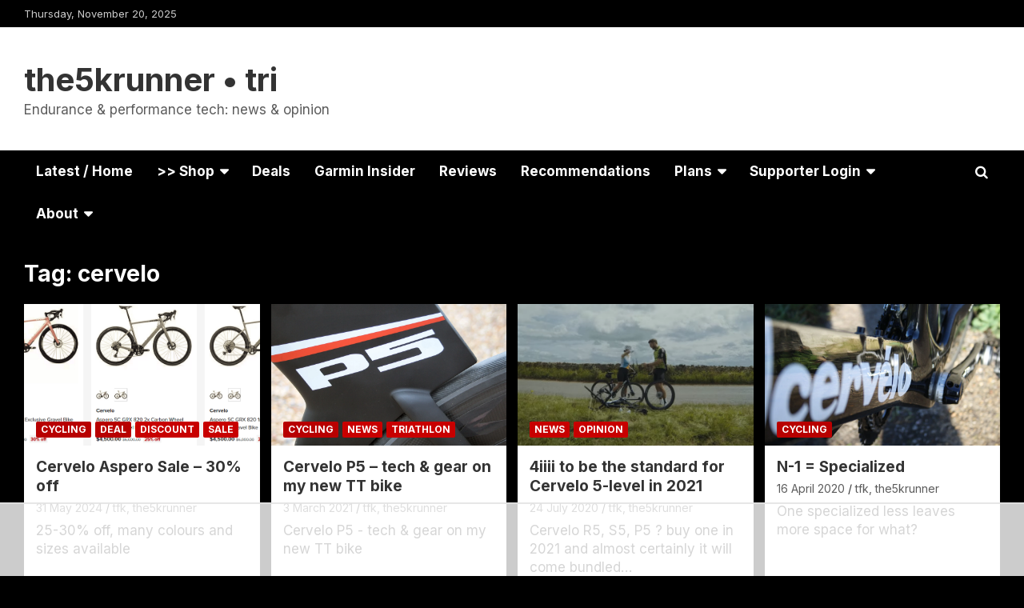

--- FILE ---
content_type: text/html; charset=UTF-8
request_url: https://the5krunner.com/tag/cervelo/
body_size: 66650
content:

<!doctype html>
<html lang="en-GB">
<head>
    
    
    <meta charset="UTF-8">
    <meta name="viewport" content="width=device-width, initial-scale=1">
    <link rel="profile" href="https://gmpg.org/xfn/11">
    <script data-no-optimize="1" data-cfasync="false">!function(){"use strict";const t={adt_ei:{identityApiKey:"plainText",source:"url",type:"plaintext",priority:1},adt_eih:{identityApiKey:"sha256",source:"urlh",type:"hashed",priority:2},sh_kit:{identityApiKey:"sha256",source:"urlhck",type:"hashed",priority:3}},e=Object.keys(t);function i(t){return function(t){const e=t.match(/((?=([a-z0-9._!#$%+^&*()[\]<>-]+))\2@[a-z0-9._-]+\.[a-z0-9._-]+)/gi);return e?e[0]:""}(function(t){return t.replace(/\s/g,"")}(t.toLowerCase()))}!async function(){const n=new URL(window.location.href),o=n.searchParams;let a=null;const r=Object.entries(t).sort(([,t],[,e])=>t.priority-e.priority).map(([t])=>t);for(const e of r){const n=o.get(e),r=t[e];if(!n||!r)continue;const c=decodeURIComponent(n),d="plaintext"===r.type&&i(c),s="hashed"===r.type&&c;if(d||s){a={value:c,config:r};break}}if(a){const{value:t,config:e}=a;window.adthrive=window.adthrive||{},window.adthrive.cmd=window.adthrive.cmd||[],window.adthrive.cmd.push(function(){window.adthrive.identityApi({source:e.source,[e.identityApiKey]:t},({success:i,data:n})=>{i?window.adthrive.log("info","Plugin","detectEmails",`Identity API called with ${e.type} email: ${t}`,n):window.adthrive.log("warning","Plugin","detectEmails",`Failed to call Identity API with ${e.type} email: ${t}`,n)})})}!function(t,e){const i=new URL(e);t.forEach(t=>i.searchParams.delete(t)),history.replaceState(null,"",i.toString())}(e,n)}()}();
</script><meta name='robots' content='noindex, follow' />
	<style>img:is([sizes="auto" i], [sizes^="auto," i]) { contain-intrinsic-size: 3000px 1500px }</style>
	
            <script data-no-defer="1" data-ezscrex="false" data-cfasync="false" data-pagespeed-no-defer data-cookieconsent="ignore">
                var ctPublicFunctions = {"_ajax_nonce":"c3f9df90f9","_rest_nonce":"5a529a0fe7","_ajax_url":"\/wp-admin\/admin-ajax.php","_rest_url":"https:\/\/the5krunner.com\/wp-json\/","data__cookies_type":"none","data__ajax_type":"rest","data__bot_detector_enabled":"1","data__frontend_data_log_enabled":1,"cookiePrefix":"","wprocket_detected":false,"host_url":"the5krunner.com","text__ee_click_to_select":"Click to select the whole data","text__ee_original_email":"The complete one is","text__ee_got_it":"Got it","text__ee_blocked":"Blocked","text__ee_cannot_connect":"Cannot connect","text__ee_cannot_decode":"Can not decode email. Unknown reason","text__ee_email_decoder":"CleanTalk email decoder","text__ee_wait_for_decoding":"The magic is on the way!","text__ee_decoding_process":"Please wait a few seconds while we decode the contact data."}
            </script>
        
            <script data-no-defer="1" data-ezscrex="false" data-cfasync="false" data-pagespeed-no-defer data-cookieconsent="ignore">
                var ctPublic = {"_ajax_nonce":"c3f9df90f9","settings__forms__check_internal":"0","settings__forms__check_external":"0","settings__forms__force_protection":"0","settings__forms__search_test":"0","settings__data__bot_detector_enabled":"1","settings__sfw__anti_crawler":0,"blog_home":"https:\/\/the5krunner.com\/","pixel__setting":"1","pixel__enabled":false,"pixel__url":"https:\/\/moderate4-v4.cleantalk.org\/pixel\/ac6375508e9a4b0818e0828f798cccb4.gif","data__email_check_before_post":"1","data__email_check_exist_post":"0","data__cookies_type":"none","data__key_is_ok":true,"data__visible_fields_required":true,"wl_brandname":"Anti-Spam by CleanTalk","wl_brandname_short":"CleanTalk","ct_checkjs_key":1965854636,"emailEncoderPassKey":"ffb7744bf28eb3176263a4e6b9ae218b","bot_detector_forms_excluded":"W10=","advancedCacheExists":false,"varnishCacheExists":false,"wc_ajax_add_to_cart":false,"theRealPerson":{"phrases":{"trpHeading":"The Real Person Badge!","trpContent1":"The commenter acts as a real person and verified as not a bot.","trpContent2":" Anti-Spam by CleanTalk","trpContentLearnMore":"Learn more"},"trpContentLink":"https:\/\/cleantalk.org\/help\/the-real-person?utm_id=&amp;utm_term=&amp;utm_source=admin_side&amp;utm_medium=trp_badge&amp;utm_content=trp_badge_link_click&amp;utm_campaign=apbct_links","imgPersonUrl":"https:\/\/the5krunner.com\/wp-content\/plugins\/cleantalk-spam-protect\/css\/images\/real_user.svg","imgShieldUrl":"https:\/\/the5krunner.com\/wp-content\/plugins\/cleantalk-spam-protect\/css\/images\/shield.svg"}}
            </script>
        <style data-no-optimize="1" data-cfasync="false">
	.adthrive-ad {
		margin-top: 10px;
		margin-bottom: 10px;
		text-align: center;
		overflow-x: visible;
		clear: both;
		line-height: 0;
	}
	body.adthrive-device-desktop .back-to-top {
    margin-bottom: 250px;
}

body.adthrive-device-tablet .back-to-top {
    margin-bottom: 200px;
}

body.adthrive-device-phone .back-to-top {
    margin-bottom: 30px;
}

.adthrive-player-position.adthrive-collapse-mobile.adthrive-collapse-top-center,
.adthrive-collapse-mobile-background, .raptive-player-container.adthrive-collapse-mobile {
z-index: 2 !important;
}

/* fix popup visibility */ 
.raptive-content-terms-modal:not([open]) {
display: none;
}

body.home .adthrive-content {
flex: 0 0 100%; 
}

.adthrive-header {
min-width: 65%!important;
}</style>
<script data-no-optimize="1" data-cfasync="false">
	window.adthriveCLS = {
		enabledLocations: ['Content', 'Recipe'],
		injectedSlots: [],
		injectedFromPlugin: true,
		branch: '48d30bc',bucket: 'prod',			};
	window.adthriveCLS.siteAds = {"betaTester":false,"targeting":[{"value":"6865a7b73c06816e724f149d","key":"siteId"},{"value":"6865a7b750d17e6e72f01cff","key":"organizationId"},{"value":"the5krunner","key":"siteName"},{"value":"AdThrive Edge","key":"service"},{"value":"on","key":"bidding"},{"value":["Tech","Health and Wellness","Sports","News","Fitness","Business"],"key":"verticals"}],"siteUrl":"https://the5krunner.com","siteId":"6865a7b73c06816e724f149d","siteName":"the5krunner","breakpoints":{"tablet":768,"desktop":1024},"cloudflare":{"version":"b770817"},"adUnits":[{"sequence":null,"thirdPartyAdUnitName":null,"targeting":[{"value":["Header"],"key":"location"}],"devices":["desktop"],"name":"Header","sticky":false,"location":"Header","dynamic":{"pageSelector":"body:not(.subscriber)","spacing":0,"max":1,"lazyMax":null,"enable":true,"lazy":false,"elementSelector":".navbar-head-row","skip":0,"classNames":[],"position":"beforeend","every":1,"enabled":true},"stickyOverlapSelector":"","adSizes":[[1,1],[300,50],[320,50],[320,100],[468,60],[728,90]],"priority":399,"autosize":true},{"sequence":null,"thirdPartyAdUnitName":null,"targeting":[{"value":["Content"],"key":"location"}],"devices":["phone"],"name":"Content","sticky":false,"location":"Content","dynamic":{"pageSelector":"body.home:not(.subscriber):not(.follower)","spacing":0,"max":1,"lazyMax":2,"enable":true,"lazy":true,"elementSelector":".site-main > .gutter-parent-14 > .post-col, .site-main > div.row","skip":5,"classNames":[],"position":"afterend","every":1,"enabled":true},"stickyOverlapSelector":"","adSizes":[[728,90],[336,280],[320,50],[468,60],[970,90],[250,250],[1,1],[320,100],[970,250],[300,50],[300,300],[552,334],[728,250],[300,250],[1,2]],"priority":199,"autosize":true},{"sequence":null,"thirdPartyAdUnitName":"","targeting":[{"value":["Content"],"key":"location"}],"devices":["desktop"],"name":"Content","sticky":false,"location":"Content","dynamic":{"pageSelector":"body.single:not(.subscriber):not(.follower)","spacing":0,"max":6,"lazyMax":93,"enable":true,"lazy":true,"elementSelector":".entry-content > *:not(h1):not(h2):not(h3):not(h4):not(h5):not(h6):not(:empty)","skip":6,"classNames":[],"position":"afterend","every":1,"enabled":true},"stickyOverlapSelector":"","adSizes":[[728,90],[336,280],[320,50],[468,60],[970,90],[250,250],[1,1],[320,100],[970,250],[1,2],[300,50],[300,300],[552,334],[728,250],[300,250]],"priority":199,"autosize":true},{"sequence":null,"thirdPartyAdUnitName":"","targeting":[{"value":["Content"],"key":"location"}],"devices":["tablet","phone"],"name":"Content","sticky":false,"location":"Content","dynamic":{"pageSelector":"body.single:not(.subscriber):not(.follower)","spacing":0,"max":6,"lazyMax":93,"enable":true,"lazy":true,"elementSelector":".entry-content > *:not(h1):not(h2):not(h3):not(h4):not(h5):not(h6):not(:empty)","skip":6,"classNames":[],"position":"afterend","every":1,"enabled":true},"stickyOverlapSelector":"","adSizes":[[728,90],[336,280],[320,50],[468,60],[970,90],[250,250],[1,1],[320,100],[970,250],[1,2],[300,50],[300,300],[552,334],[728,250],[300,250]],"priority":199,"autosize":true},{"sequence":null,"thirdPartyAdUnitName":"","targeting":[{"value":["Below Post"],"key":"location"}],"devices":["desktop","tablet","phone"],"name":"Below_Post","sticky":false,"location":"Below Post","dynamic":{"pageSelector":"body:not(.subscriber)","spacing":0,"max":0,"lazyMax":1,"enable":true,"lazy":true,"elementSelector":".comments-area","skip":0,"classNames":[],"position":"beforebegin","every":1,"enabled":true},"stickyOverlapSelector":"","adSizes":[[300,250],[728,90],[336,280],[320,50],[468,60],[250,250],[1,1],[320,100],[970,250],[728,250]],"priority":99,"autosize":true},{"sequence":null,"thirdPartyAdUnitName":"","targeting":[{"value":["Footer"],"key":"location"},{"value":true,"key":"sticky"}],"devices":["desktop","phone","tablet"],"name":"Footer","sticky":true,"location":"Footer","dynamic":{"pageSelector":"body:not(.subscriber)","spacing":0,"max":1,"lazyMax":null,"enable":true,"lazy":false,"elementSelector":"body","skip":0,"classNames":[],"position":"beforeend","every":1,"enabled":true},"stickyOverlapSelector":"","adSizes":[[728,90],[320,50],[468,60],[970,90],[1,1],[320,100],[300,50]],"priority":-1,"autosize":true}],"adDensityLayout":{"mobile":{"adDensity":0.24,"onePerViewport":false},"pageOverrides":[],"desktop":{"adDensity":0.2,"onePerViewport":false}},"adDensityEnabled":true,"siteExperiments":[],"adTypes":{"sponsorTileDesktop":true,"interscrollerDesktop":true,"nativeBelowPostDesktop":true,"miniscroller":true,"largeFormatsMobile":true,"nativeMobileContent":true,"inRecipeRecommendationMobile":true,"nativeMobileRecipe":true,"sponsorTileMobile":true,"expandableCatalogAdsMobile":true,"frameAdsMobile":true,"outstreamMobile":true,"nativeHeaderMobile":true,"frameAdsDesktop":true,"inRecipeRecommendationDesktop":true,"expandableFooterDesktop":true,"nativeDesktopContent":true,"outstreamDesktop":true,"animatedFooter":true,"expandableFooter":true,"nativeDesktopSidebar":true,"videoFootersMobile":true,"videoFootersDesktop":true,"interscroller":true,"nativeDesktopRecipe":true,"nativeHeaderDesktop":true,"nativeBelowPostMobile":true,"expandableCatalogAdsDesktop":true,"largeFormatsDesktop":true},"adOptions":{"theTradeDesk":true,"rtbhouse":true,"undertone":true,"sidebarConfig":{"dynamicStickySidebar":{"minHeight":2400,"enabled":true,"blockedSelectors":[]}},"footerCloseButton":true,"teads":true,"seedtag":true,"pmp":true,"thirtyThreeAcross":true,"sharethrough":true,"optimizeVideoPlayersForEarnings":true,"removeVideoTitleWrapper":true,"pubMatic":true,"contentTermsFooterEnabled":true,"infiniteScroll":false,"longerVideoAdPod":true,"yahoossp":true,"spa":false,"stickyContainerConfig":{"recipeDesktop":{"minHeight":null,"enabled":false},"blockedSelectors":[],"stickyHeaderSelectors":[],"content":{"minHeight":null,"enabled":false},"recipeMobile":{"minHeight":null,"enabled":false}},"sonobi":true,"gatedPrint":{"printClasses":[],"siteEmailServiceProviderId":null,"defaultOptIn":false,"enabled":false,"newsletterPromptEnabled":false},"yieldmo":true,"footerSelector":"","consentMode":{"enabled":false,"customVendorList":""},"amazonUAM":true,"gamMCMEnabled":true,"gamMCMChildNetworkCode":"22251943337","rubicon":true,"conversant":false,"openx":true,"customCreativeEnabled":true,"secColor":"#000000","unruly":true,"mediaGrid":true,"bRealTime":true,"adInViewTime":null,"gumgum":true,"comscoreFooter":true,"desktopInterstitial":true,"amx":true,"footerCloseButtonDesktop":false,"ozone":true,"isAutoOptimized":true,"adform":true,"comscoreTAL":true,"targetaff":false,"bgColor":"#FFFFFF","advancePlaylistOptions":{"playlistPlayer":{"enabled":true},"relatedPlayer":{"enabled":true,"applyToFirst":true}},"kargo":true,"liveRampATS":true,"footerCloseButtonMobile":false,"interstitialBlockedPageSelectors":"body.subscriber","prioritizeShorterVideoAds":true,"allowSmallerAdSizes":true,"blis":true,"wakeLock":{"desktopEnabled":true,"mobileValue":15,"mobileEnabled":true,"desktopValue":30},"mobileInterstitial":true,"tripleLift":true,"sensitiveCategories":["alc","ast","cbd","cosm","dat","gamc","pol","rel","sst","ssr","srh","ske","tob","wtl"],"liveRamp":true,"adthriveEmailIdentity":true,"criteo":true,"nativo":true,"infiniteScrollOptions":{"selector":"","heightThreshold":0},"siteAttributes":{"mobileHeaderSelectors":[],"desktopHeaderSelectors":[]},"dynamicContentSlotLazyLoading":true,"clsOptimizedAds":true,"ogury":true,"verticals":["Tech","Health and Wellness","Sports","News","Fitness","Business"],"inImage":false,"stackadapt":true,"usCMP":{"defaultOptIn":false,"enabled":false,"regions":[]},"advancePlaylist":true,"medianet":true,"delayLoading":true,"inImageZone":null,"appNexus":true,"rise":true,"liveRampId":"","infiniteScrollRefresh":true,"indexExchange":true},"siteAdsProfiles":[],"thirdPartySiteConfig":{"partners":{"discounts":[]}},"videoPlayers":{"contextual":{"autoplayCollapsibleEnabled":false,"overrideEmbedLocation":false,"defaultPlayerType":"static"},"videoEmbed":"wordpress","footerSelector":".site-footer","contentSpecificPlaylists":[],"players":[{"playlistId":"nyVdd6n7","pageSelector":"body.single:not(.subscriber)","devices":["mobile"],"mobileLocation":"top-center","description":"","skip":2,"title":"","type":"stickyPlaylist","enabled":true,"formattedType":"Sticky Playlist","elementSelector":".entry-content > *:not(h1):not(h2):not(h3):not(h4):not(h5):not(h6):not(:empty)","id":4090385,"position":"afterend","saveVideoCloseState":false,"shuffle":false,"adPlayerTitle":"MY LATEST VIDEOS","mobileHeaderSelector":"#sticky-navigation-bar","playerId":"WfKwc2Ss"},{"playlistId":"nyVdd6n7","pageSelector":"body.single:not(.subscriber)","devices":["desktop"],"description":"","skip":2,"title":"","type":"stickyPlaylist","enabled":true,"formattedType":"Sticky Playlist","elementSelector":".entry-content > *:not(h1):not(h2):not(h3):not(h4):not(h5):not(h6):not(:empty)","id":4090384,"position":"afterend","saveVideoCloseState":false,"shuffle":false,"adPlayerTitle":"MY LATEST VIDEOS","mobileHeaderSelector":null,"playerId":"WfKwc2Ss"},{"playlistId":"nyVdd6n7","pageSelector":"","devices":["mobile","desktop"],"description":"","skip":0,"title":"Stationary related player - desktop and mobile","type":"stationaryRelated","enabled":true,"formattedType":"Stationary Related","elementSelector":"","id":4090383,"position":"","saveVideoCloseState":false,"shuffle":false,"adPlayerTitle":"Stationary related player - desktop and mobile","playerId":"WfKwc2Ss"}],"partners":{"theTradeDesk":true,"unruly":true,"mediaGrid":true,"undertone":true,"gumgum":true,"seedtag":true,"amx":true,"ozone":true,"adform":true,"pmp":true,"kargo":true,"connatix":true,"stickyOutstream":{"desktop":{"enabled":true},"blockedPageSelectors":"body.subscriber","mobileLocation":"bottom-left","allowOnHomepage":true,"mobile":{"enabled":true},"saveVideoCloseState":false,"mobileHeaderSelector":"","allowForPageWithStickyPlayer":{"enabled":true}},"sharethrough":true,"blis":true,"tripleLift":true,"pubMatic":true,"criteo":true,"yahoossp":true,"nativo":true,"stackadapt":true,"yieldmo":true,"amazonUAM":true,"medianet":true,"rubicon":true,"appNexus":true,"rise":true,"openx":true,"indexExchange":true}}};</script>

<script data-no-optimize="1" data-cfasync="false">
(function(w, d) {
	w.adthrive = w.adthrive || {};
	w.adthrive.cmd = w.adthrive.cmd || [];
	w.adthrive.plugin = 'adthrive-ads-3.10.0';
	w.adthrive.host = 'ads.adthrive.com';
	w.adthrive.integration = 'plugin';

	var commitParam = (w.adthriveCLS && w.adthriveCLS.bucket !== 'prod' && w.adthriveCLS.branch) ? '&commit=' + w.adthriveCLS.branch : '';

	var s = d.createElement('script');
	s.async = true;
	s.referrerpolicy='no-referrer-when-downgrade';
	s.src = 'https://' + w.adthrive.host + '/sites/6865a7b73c06816e724f149d/ads.min.js?referrer=' + w.encodeURIComponent(w.location.href) + commitParam + '&cb=' + (Math.floor(Math.random() * 100) + 1) + '';
	var n = d.getElementsByTagName('script')[0];
	n.parentNode.insertBefore(s, n);
})(window, document);
</script>
<link rel="dns-prefetch" href="https://ads.adthrive.com/"><link rel="preconnect" href="https://ads.adthrive.com/"><link rel="preconnect" href="https://ads.adthrive.com/" crossorigin>
	<!-- This site is optimized with the Yoast SEO Premium plugin v26.2 (Yoast SEO v26.2) - https://yoast.com/wordpress/plugins/seo/ -->
	<title>cervelo Archives -</title>
	<meta property="og:locale" content="en_GB" />
	<meta property="og:type" content="article" />
	<meta property="og:url" content="https://the5krunner.com/tag/cervelo/" />
	<meta property="og:site_name" content="the5krunner • tri" />
	<meta property="og:image" content="https://imagedelivery.net/_jGo7Cp8DLHLbI9FzBn6-Q/the5krunner.com/2017/02/cropped-the5krunner-avatar-250x250.png/w=512,h=512,fit=crop" />
	<meta property="og:image:width" content="512" />
	<meta property="og:image:height" content="512" />
	<meta property="og:image:type" content="image/png" />
	<meta name="twitter:card" content="summary_large_image" />
	<meta name="twitter:site" content="@the5krunner" />
	<script type="application/ld+json" class="yoast-schema-graph">{"@context":"https://schema.org","@graph":[{"@type":"CollectionPage","@id":"https://the5krunner.com/tag/cervelo/","url":"https://the5krunner.com/tag/cervelo/","name":"cervelo Archives -","isPartOf":{"@id":"https://the5krunner.com/#website"},"primaryImageOfPage":{"@id":"https://the5krunner.com/tag/cervelo/#primaryimage"},"image":{"@id":"https://the5krunner.com/tag/cervelo/#primaryimage"},"thumbnailUrl":"https://imagedelivery.net/_jGo7Cp8DLHLbI9FzBn6-Q/the5krunner.com/2024/05/Cervelo-Aspero-Sales.png/w=1018,h=440","breadcrumb":{"@id":"https://the5krunner.com/tag/cervelo/#breadcrumb"},"inLanguage":"en-GB"},{"@type":"ImageObject","inLanguage":"en-GB","@id":"https://the5krunner.com/tag/cervelo/#primaryimage","url":"https://imagedelivery.net/_jGo7Cp8DLHLbI9FzBn6-Q/the5krunner.com/2024/05/Cervelo-Aspero-Sales.png/w=1018,h=440","contentUrl":"https://imagedelivery.net/_jGo7Cp8DLHLbI9FzBn6-Q/the5krunner.com/2024/05/Cervelo-Aspero-Sales.png/w=1018,h=440","width":1018,"height":440,"caption":"Cervelo Aspero discount Sale"},{"@type":"BreadcrumbList","@id":"https://the5krunner.com/tag/cervelo/#breadcrumb","itemListElement":[{"@type":"ListItem","position":1,"name":"Home","item":"https://the5krunner.com/"},{"@type":"ListItem","position":2,"name":"cervelo"}]},{"@type":"WebSite","@id":"https://the5krunner.com/#website","url":"https://the5krunner.com/","name":"the5krunner • tri bike run","description":"Endurance &amp; performance tech: news &amp; opinion","publisher":{"@id":"https://the5krunner.com/#/schema/person/57c7543a6bf35d49370a052a0be81b43"},"potentialAction":[{"@type":"SearchAction","target":{"@type":"EntryPoint","urlTemplate":"https://the5krunner.com/?s={search_term_string}"},"query-input":{"@type":"PropertyValueSpecification","valueRequired":true,"valueName":"search_term_string"}}],"inLanguage":"en-GB"},{"@type":["Person","Organization"],"@id":"https://the5krunner.com/#/schema/person/57c7543a6bf35d49370a052a0be81b43","name":"tfk, the5krunner","image":{"@type":"ImageObject","inLanguage":"en-GB","@id":"https://the5krunner.com/#/schema/person/image/","url":"https://imagedelivery.net/_jGo7Cp8DLHLbI9FzBn6-Q/the5krunner.com/2025/09/tfk-the5krunner-about.png/w=2048,h=2048,fit=crop","contentUrl":"https://imagedelivery.net/_jGo7Cp8DLHLbI9FzBn6-Q/the5krunner.com/2025/09/tfk-the5krunner-about.png/w=2048,h=2048,fit=crop","width":2048,"height":2048,"caption":"tfk, the5krunner"},"logo":{"@id":"https://the5krunner.com/#/schema/person/image/"},"sameAs":["https://the5krunner.com","https://facebook.com/the5krunner","https://x.com/the5krunner"]}]}</script>
	<!-- / Yoast SEO Premium plugin. -->


<link rel='dns-prefetch' href='//fd.cleantalk.org' />
<link rel='dns-prefetch' href='//stats.wp.com' />
<link href='https://imagedelivery.net' rel='preconnect' />
<link rel="alternate" type="application/rss+xml" title="the5krunner • tri &raquo; Feed" href="https://the5krunner.com/feed/" />
<link rel="alternate" type="application/rss+xml" title="the5krunner • tri &raquo; Comments Feed" href="https://the5krunner.com/comments/feed/" />
<script type="f1954481b54f3cc7b2fe0061-text/javascript">
/* <![CDATA[ */
window._wpemojiSettings = {"baseUrl":"https:\/\/s.w.org\/images\/core\/emoji\/16.0.1\/72x72\/","ext":".png","svgUrl":"https:\/\/s.w.org\/images\/core\/emoji\/16.0.1\/svg\/","svgExt":".svg","source":{"concatemoji":"https:\/\/the5krunner.com\/wp-includes\/js\/wp-emoji-release.min.js?ver=01e7300fe38b38eec3bacfb186f0ed4f"}};
/*! This file is auto-generated */
!function(s,n){var o,i,e;function c(e){try{var t={supportTests:e,timestamp:(new Date).valueOf()};sessionStorage.setItem(o,JSON.stringify(t))}catch(e){}}function p(e,t,n){e.clearRect(0,0,e.canvas.width,e.canvas.height),e.fillText(t,0,0);var t=new Uint32Array(e.getImageData(0,0,e.canvas.width,e.canvas.height).data),a=(e.clearRect(0,0,e.canvas.width,e.canvas.height),e.fillText(n,0,0),new Uint32Array(e.getImageData(0,0,e.canvas.width,e.canvas.height).data));return t.every(function(e,t){return e===a[t]})}function u(e,t){e.clearRect(0,0,e.canvas.width,e.canvas.height),e.fillText(t,0,0);for(var n=e.getImageData(16,16,1,1),a=0;a<n.data.length;a++)if(0!==n.data[a])return!1;return!0}function f(e,t,n,a){switch(t){case"flag":return n(e,"\ud83c\udff3\ufe0f\u200d\u26a7\ufe0f","\ud83c\udff3\ufe0f\u200b\u26a7\ufe0f")?!1:!n(e,"\ud83c\udde8\ud83c\uddf6","\ud83c\udde8\u200b\ud83c\uddf6")&&!n(e,"\ud83c\udff4\udb40\udc67\udb40\udc62\udb40\udc65\udb40\udc6e\udb40\udc67\udb40\udc7f","\ud83c\udff4\u200b\udb40\udc67\u200b\udb40\udc62\u200b\udb40\udc65\u200b\udb40\udc6e\u200b\udb40\udc67\u200b\udb40\udc7f");case"emoji":return!a(e,"\ud83e\udedf")}return!1}function g(e,t,n,a){var r="undefined"!=typeof WorkerGlobalScope&&self instanceof WorkerGlobalScope?new OffscreenCanvas(300,150):s.createElement("canvas"),o=r.getContext("2d",{willReadFrequently:!0}),i=(o.textBaseline="top",o.font="600 32px Arial",{});return e.forEach(function(e){i[e]=t(o,e,n,a)}),i}function t(e){var t=s.createElement("script");t.src=e,t.defer=!0,s.head.appendChild(t)}"undefined"!=typeof Promise&&(o="wpEmojiSettingsSupports",i=["flag","emoji"],n.supports={everything:!0,everythingExceptFlag:!0},e=new Promise(function(e){s.addEventListener("DOMContentLoaded",e,{once:!0})}),new Promise(function(t){var n=function(){try{var e=JSON.parse(sessionStorage.getItem(o));if("object"==typeof e&&"number"==typeof e.timestamp&&(new Date).valueOf()<e.timestamp+604800&&"object"==typeof e.supportTests)return e.supportTests}catch(e){}return null}();if(!n){if("undefined"!=typeof Worker&&"undefined"!=typeof OffscreenCanvas&&"undefined"!=typeof URL&&URL.createObjectURL&&"undefined"!=typeof Blob)try{var e="postMessage("+g.toString()+"("+[JSON.stringify(i),f.toString(),p.toString(),u.toString()].join(",")+"));",a=new Blob([e],{type:"text/javascript"}),r=new Worker(URL.createObjectURL(a),{name:"wpTestEmojiSupports"});return void(r.onmessage=function(e){c(n=e.data),r.terminate(),t(n)})}catch(e){}c(n=g(i,f,p,u))}t(n)}).then(function(e){for(var t in e)n.supports[t]=e[t],n.supports.everything=n.supports.everything&&n.supports[t],"flag"!==t&&(n.supports.everythingExceptFlag=n.supports.everythingExceptFlag&&n.supports[t]);n.supports.everythingExceptFlag=n.supports.everythingExceptFlag&&!n.supports.flag,n.DOMReady=!1,n.readyCallback=function(){n.DOMReady=!0}}).then(function(){return e}).then(function(){var e;n.supports.everything||(n.readyCallback(),(e=n.source||{}).concatemoji?t(e.concatemoji):e.wpemoji&&e.twemoji&&(t(e.twemoji),t(e.wpemoji)))}))}((window,document),window._wpemojiSettings);
/* ]]> */
</script>
<style id='wp-emoji-styles-inline-css' type='text/css'>

	img.wp-smiley, img.emoji {
		display: inline !important;
		border: none !important;
		box-shadow: none !important;
		height: 1em !important;
		width: 1em !important;
		margin: 0 0.07em !important;
		vertical-align: -0.1em !important;
		background: none !important;
		padding: 0 !important;
	}
</style>
<link rel='stylesheet' id='wp-block-library-css' href='https://the5krunner.com/wp-includes/css/dist/block-library/style.min.css?ver=01e7300fe38b38eec3bacfb186f0ed4f' type='text/css' media='all' />
<style id='classic-theme-styles-inline-css' type='text/css'>
/*! This file is auto-generated */
.wp-block-button__link{color:#fff;background-color:#32373c;border-radius:9999px;box-shadow:none;text-decoration:none;padding:calc(.667em + 2px) calc(1.333em + 2px);font-size:1.125em}.wp-block-file__button{background:#32373c;color:#fff;text-decoration:none}
</style>
<style id='pms-content-restriction-start-style-inline-css' type='text/css'>


</style>
<style id='pms-content-restriction-end-style-inline-css' type='text/css'>


</style>
<style id='pms-account-style-inline-css' type='text/css'>


</style>
<style id='pms-login-style-inline-css' type='text/css'>


</style>
<style id='pms-recover-password-style-inline-css' type='text/css'>


</style>
<style id='pms-register-style-inline-css' type='text/css'>


</style>
<style id='global-styles-inline-css' type='text/css'>
:root{--wp--preset--aspect-ratio--square: 1;--wp--preset--aspect-ratio--4-3: 4/3;--wp--preset--aspect-ratio--3-4: 3/4;--wp--preset--aspect-ratio--3-2: 3/2;--wp--preset--aspect-ratio--2-3: 2/3;--wp--preset--aspect-ratio--16-9: 16/9;--wp--preset--aspect-ratio--9-16: 9/16;--wp--preset--color--black: #000000;--wp--preset--color--cyan-bluish-gray: #abb8c3;--wp--preset--color--white: #ffffff;--wp--preset--color--pale-pink: #f78da7;--wp--preset--color--vivid-red: #cf2e2e;--wp--preset--color--luminous-vivid-orange: #ff6900;--wp--preset--color--luminous-vivid-amber: #fcb900;--wp--preset--color--light-green-cyan: #7bdcb5;--wp--preset--color--vivid-green-cyan: #00d084;--wp--preset--color--pale-cyan-blue: #8ed1fc;--wp--preset--color--vivid-cyan-blue: #0693e3;--wp--preset--color--vivid-purple: #9b51e0;--wp--preset--gradient--vivid-cyan-blue-to-vivid-purple: linear-gradient(135deg,rgba(6,147,227,1) 0%,rgb(155,81,224) 100%);--wp--preset--gradient--light-green-cyan-to-vivid-green-cyan: linear-gradient(135deg,rgb(122,220,180) 0%,rgb(0,208,130) 100%);--wp--preset--gradient--luminous-vivid-amber-to-luminous-vivid-orange: linear-gradient(135deg,rgba(252,185,0,1) 0%,rgba(255,105,0,1) 100%);--wp--preset--gradient--luminous-vivid-orange-to-vivid-red: linear-gradient(135deg,rgba(255,105,0,1) 0%,rgb(207,46,46) 100%);--wp--preset--gradient--very-light-gray-to-cyan-bluish-gray: linear-gradient(135deg,rgb(238,238,238) 0%,rgb(169,184,195) 100%);--wp--preset--gradient--cool-to-warm-spectrum: linear-gradient(135deg,rgb(74,234,220) 0%,rgb(151,120,209) 20%,rgb(207,42,186) 40%,rgb(238,44,130) 60%,rgb(251,105,98) 80%,rgb(254,248,76) 100%);--wp--preset--gradient--blush-light-purple: linear-gradient(135deg,rgb(255,206,236) 0%,rgb(152,150,240) 100%);--wp--preset--gradient--blush-bordeaux: linear-gradient(135deg,rgb(254,205,165) 0%,rgb(254,45,45) 50%,rgb(107,0,62) 100%);--wp--preset--gradient--luminous-dusk: linear-gradient(135deg,rgb(255,203,112) 0%,rgb(199,81,192) 50%,rgb(65,88,208) 100%);--wp--preset--gradient--pale-ocean: linear-gradient(135deg,rgb(255,245,203) 0%,rgb(182,227,212) 50%,rgb(51,167,181) 100%);--wp--preset--gradient--electric-grass: linear-gradient(135deg,rgb(202,248,128) 0%,rgb(113,206,126) 100%);--wp--preset--gradient--midnight: linear-gradient(135deg,rgb(2,3,129) 0%,rgb(40,116,252) 100%);--wp--preset--font-size--small: 13px;--wp--preset--font-size--medium: 20px;--wp--preset--font-size--large: 36px;--wp--preset--font-size--x-large: 42px;--wp--preset--spacing--20: 0.44rem;--wp--preset--spacing--30: 0.67rem;--wp--preset--spacing--40: 1rem;--wp--preset--spacing--50: 1.5rem;--wp--preset--spacing--60: 2.25rem;--wp--preset--spacing--70: 3.38rem;--wp--preset--spacing--80: 5.06rem;--wp--preset--shadow--natural: 6px 6px 9px rgba(0, 0, 0, 0.2);--wp--preset--shadow--deep: 12px 12px 50px rgba(0, 0, 0, 0.4);--wp--preset--shadow--sharp: 6px 6px 0px rgba(0, 0, 0, 0.2);--wp--preset--shadow--outlined: 6px 6px 0px -3px rgba(255, 255, 255, 1), 6px 6px rgba(0, 0, 0, 1);--wp--preset--shadow--crisp: 6px 6px 0px rgba(0, 0, 0, 1);}:where(.is-layout-flex){gap: 0.5em;}:where(.is-layout-grid){gap: 0.5em;}body .is-layout-flex{display: flex;}.is-layout-flex{flex-wrap: wrap;align-items: center;}.is-layout-flex > :is(*, div){margin: 0;}body .is-layout-grid{display: grid;}.is-layout-grid > :is(*, div){margin: 0;}:where(.wp-block-columns.is-layout-flex){gap: 2em;}:where(.wp-block-columns.is-layout-grid){gap: 2em;}:where(.wp-block-post-template.is-layout-flex){gap: 1.25em;}:where(.wp-block-post-template.is-layout-grid){gap: 1.25em;}.has-black-color{color: var(--wp--preset--color--black) !important;}.has-cyan-bluish-gray-color{color: var(--wp--preset--color--cyan-bluish-gray) !important;}.has-white-color{color: var(--wp--preset--color--white) !important;}.has-pale-pink-color{color: var(--wp--preset--color--pale-pink) !important;}.has-vivid-red-color{color: var(--wp--preset--color--vivid-red) !important;}.has-luminous-vivid-orange-color{color: var(--wp--preset--color--luminous-vivid-orange) !important;}.has-luminous-vivid-amber-color{color: var(--wp--preset--color--luminous-vivid-amber) !important;}.has-light-green-cyan-color{color: var(--wp--preset--color--light-green-cyan) !important;}.has-vivid-green-cyan-color{color: var(--wp--preset--color--vivid-green-cyan) !important;}.has-pale-cyan-blue-color{color: var(--wp--preset--color--pale-cyan-blue) !important;}.has-vivid-cyan-blue-color{color: var(--wp--preset--color--vivid-cyan-blue) !important;}.has-vivid-purple-color{color: var(--wp--preset--color--vivid-purple) !important;}.has-black-background-color{background-color: var(--wp--preset--color--black) !important;}.has-cyan-bluish-gray-background-color{background-color: var(--wp--preset--color--cyan-bluish-gray) !important;}.has-white-background-color{background-color: var(--wp--preset--color--white) !important;}.has-pale-pink-background-color{background-color: var(--wp--preset--color--pale-pink) !important;}.has-vivid-red-background-color{background-color: var(--wp--preset--color--vivid-red) !important;}.has-luminous-vivid-orange-background-color{background-color: var(--wp--preset--color--luminous-vivid-orange) !important;}.has-luminous-vivid-amber-background-color{background-color: var(--wp--preset--color--luminous-vivid-amber) !important;}.has-light-green-cyan-background-color{background-color: var(--wp--preset--color--light-green-cyan) !important;}.has-vivid-green-cyan-background-color{background-color: var(--wp--preset--color--vivid-green-cyan) !important;}.has-pale-cyan-blue-background-color{background-color: var(--wp--preset--color--pale-cyan-blue) !important;}.has-vivid-cyan-blue-background-color{background-color: var(--wp--preset--color--vivid-cyan-blue) !important;}.has-vivid-purple-background-color{background-color: var(--wp--preset--color--vivid-purple) !important;}.has-black-border-color{border-color: var(--wp--preset--color--black) !important;}.has-cyan-bluish-gray-border-color{border-color: var(--wp--preset--color--cyan-bluish-gray) !important;}.has-white-border-color{border-color: var(--wp--preset--color--white) !important;}.has-pale-pink-border-color{border-color: var(--wp--preset--color--pale-pink) !important;}.has-vivid-red-border-color{border-color: var(--wp--preset--color--vivid-red) !important;}.has-luminous-vivid-orange-border-color{border-color: var(--wp--preset--color--luminous-vivid-orange) !important;}.has-luminous-vivid-amber-border-color{border-color: var(--wp--preset--color--luminous-vivid-amber) !important;}.has-light-green-cyan-border-color{border-color: var(--wp--preset--color--light-green-cyan) !important;}.has-vivid-green-cyan-border-color{border-color: var(--wp--preset--color--vivid-green-cyan) !important;}.has-pale-cyan-blue-border-color{border-color: var(--wp--preset--color--pale-cyan-blue) !important;}.has-vivid-cyan-blue-border-color{border-color: var(--wp--preset--color--vivid-cyan-blue) !important;}.has-vivid-purple-border-color{border-color: var(--wp--preset--color--vivid-purple) !important;}.has-vivid-cyan-blue-to-vivid-purple-gradient-background{background: var(--wp--preset--gradient--vivid-cyan-blue-to-vivid-purple) !important;}.has-light-green-cyan-to-vivid-green-cyan-gradient-background{background: var(--wp--preset--gradient--light-green-cyan-to-vivid-green-cyan) !important;}.has-luminous-vivid-amber-to-luminous-vivid-orange-gradient-background{background: var(--wp--preset--gradient--luminous-vivid-amber-to-luminous-vivid-orange) !important;}.has-luminous-vivid-orange-to-vivid-red-gradient-background{background: var(--wp--preset--gradient--luminous-vivid-orange-to-vivid-red) !important;}.has-very-light-gray-to-cyan-bluish-gray-gradient-background{background: var(--wp--preset--gradient--very-light-gray-to-cyan-bluish-gray) !important;}.has-cool-to-warm-spectrum-gradient-background{background: var(--wp--preset--gradient--cool-to-warm-spectrum) !important;}.has-blush-light-purple-gradient-background{background: var(--wp--preset--gradient--blush-light-purple) !important;}.has-blush-bordeaux-gradient-background{background: var(--wp--preset--gradient--blush-bordeaux) !important;}.has-luminous-dusk-gradient-background{background: var(--wp--preset--gradient--luminous-dusk) !important;}.has-pale-ocean-gradient-background{background: var(--wp--preset--gradient--pale-ocean) !important;}.has-electric-grass-gradient-background{background: var(--wp--preset--gradient--electric-grass) !important;}.has-midnight-gradient-background{background: var(--wp--preset--gradient--midnight) !important;}.has-small-font-size{font-size: var(--wp--preset--font-size--small) !important;}.has-medium-font-size{font-size: var(--wp--preset--font-size--medium) !important;}.has-large-font-size{font-size: var(--wp--preset--font-size--large) !important;}.has-x-large-font-size{font-size: var(--wp--preset--font-size--x-large) !important;}
:where(.wp-block-post-template.is-layout-flex){gap: 1.25em;}:where(.wp-block-post-template.is-layout-grid){gap: 1.25em;}
:where(.wp-block-columns.is-layout-flex){gap: 2em;}:where(.wp-block-columns.is-layout-grid){gap: 2em;}
:root :where(.wp-block-pullquote){font-size: 1.5em;line-height: 1.6;}
</style>
<link rel='stylesheet' id='cleantalk-public-css-css' href='https://the5krunner.com/wp-content/plugins/cleantalk-spam-protect/css/cleantalk-public.min.css?ver=6.68_1763056004' type='text/css' media='all' />
<link rel='stylesheet' id='cleantalk-email-decoder-css-css' href='https://the5krunner.com/wp-content/plugins/cleantalk-spam-protect/css/cleantalk-email-decoder.min.css?ver=6.68_1763056004' type='text/css' media='all' />
<link rel='stylesheet' id='cleantalk-trp-css-css' href='https://the5krunner.com/wp-content/plugins/cleantalk-spam-protect/css/cleantalk-trp.min.css?ver=6.68_1763056004' type='text/css' media='all' />
<link rel='stylesheet' id='gn-frontend-gnfollow-style-css' href='https://the5krunner.com/wp-content/plugins/gn-publisher/assets/css/gn-frontend-gnfollow.min.css?ver=1.5.24' type='text/css' media='all' />
<link rel='stylesheet' id='dashicons-css' href='https://the5krunner.com/wp-includes/css/dashicons.min.css?ver=01e7300fe38b38eec3bacfb186f0ed4f' type='text/css' media='all' />
<link rel='stylesheet' id='wp-jquery-ui-dialog-css' href='https://the5krunner.com/wp-includes/css/jquery-ui-dialog.min.css?ver=01e7300fe38b38eec3bacfb186f0ed4f' type='text/css' media='all' />
<link rel='stylesheet' id='ez-toc-css' href='https://the5krunner.com/wp-content/plugins/easy-table-of-contents/assets/css/screen.min.css?ver=2.0.77' type='text/css' media='all' />
<style id='ez-toc-inline-css' type='text/css'>
div#ez-toc-container .ez-toc-title {font-size: 120%;}div#ez-toc-container .ez-toc-title {font-weight: 500;}div#ez-toc-container ul li , div#ez-toc-container ul li a {font-size: 80%;}div#ez-toc-container ul li , div#ez-toc-container ul li a {font-weight: 500;}div#ez-toc-container nav ul ul li {font-size: 90%;}div#ez-toc-container {width: 100%;}.ez-toc-box-title {font-weight: bold; margin-bottom: 10px; text-align: center; text-transform: uppercase; letter-spacing: 1px; color: #666; padding-bottom: 5px;position:absolute;top:-4%;left:5%;background-color: inherit;transition: top 0.3s ease;}.ez-toc-box-title.toc-closed {top:-25%;}
.ez-toc-container-direction {direction: ltr;}.ez-toc-counter ul {direction: ltr;counter-reset: item ;}.ez-toc-counter nav ul li a::before {content: counter(item, numeric) '. ';margin-right: .2em; counter-increment: item;flex-grow: 0;flex-shrink: 0;float: left; }.ez-toc-widget-direction {direction: ltr;}.ez-toc-widget-container ul {direction: ltr;counter-reset: item ;}.ez-toc-widget-container nav ul li a::before {content: counter(item, numeric) '. ';margin-right: .2em; counter-increment: item;flex-grow: 0;flex-shrink: 0;float: left; }
</style>
<link rel='stylesheet' id='ez-toc-sticky-css' href='https://the5krunner.com/wp-content/plugins/easy-table-of-contents/assets/css/ez-toc-sticky.min.css?ver=2.0.77' type='text/css' media='all' />
<style id='ez-toc-sticky-inline-css' type='text/css'>
.ez-toc-sticky-fixed{position: fixed;top: 0;left: 0;z-index: 999999;width: auto;max-width: 100%;} .ez-toc-sticky-fixed .ez-toc-sidebar {position: relative;top: auto;width: auto;;box-shadow: 1px 1px 10px 3px rgb(0 0 0 / 20%);box-sizing: border-box;padding: 20px 30px;background: #fff;margin-left: 0 !important; height: 100vh; overflow-y: auto;overflow-x: hidden;} .ez-toc-sticky-fixed .ez-toc-sidebar #ez-toc-sticky-container { padding: 0px;border: none;margin-bottom: 0;margin-top: 70px;} #ez-toc-sticky-container a { color: #000;} .ez-toc-sticky-fixed .ez-toc-sidebar .ez-toc-sticky-title-container {border-bottom-color: #EEEEEE;background-color: #fff;padding:15px;border-bottom: 1px solid #e5e5e5;width: 100%;position: absolute;height: auto;top: 0;left: 0;z-index: 99999999;} .ez-toc-sticky-fixed .ez-toc-sidebar .ez-toc-sticky-title-container .ez-toc-sticky-title {font-weight: 600;font-size: 18px;color: #111;} .ez-toc-sticky-fixed .ez-toc-close-icon {-webkit-appearance: none;padding: 0;cursor: pointer;background: 0 0;border: 0;float: right;font-size: 30px;font-weight: 600;line-height: 1;position: relative;color: #111;top: -2px;text-decoration: none;} .ez-toc-open-icon {position: fixed;left: 0px;top:8%;text-decoration: none;font-weight: bold;padding: 5px 10px 15px 10px;box-shadow: 1px -5px 10px 5px rgb(0 0 0 / 10%);background-color: #fff;color:#111;display: inline-grid;line-height: 1.4;border-radius: 0px 10px 10px 0px;z-index: 999999;} .ez-toc-sticky-fixed.hide {-webkit-transition: opacity 0.3s linear, left 0.3s cubic-bezier(0.4, 0, 1, 1);-ms-transition: opacity 0.3s linear, left 0.3s cubic-bezier(0.4, 0, 1, 1);-o-transition: opacity 0.3s linear, left 0.3s cubic-bezier(0.4, 0, 1, 1);transition: opacity 0.3s linear, left 0.3s cubic-bezier(0.4, 0, 1, 1);left: -100%;} .ez-toc-sticky-fixed.show {-webkit-transition: left 0.3s linear, left 0.3s easy-out;-moz-transition: left 0.3s linear;-o-transition: left 0.3s linear;transition: left 0.3s linear;left: 0;} .ez-toc-open-icon span.arrow { font-size: 18px; } .ez-toc-open-icon span.text {font-size: 13px;writing-mode: vertical-rl;text-orientation: mixed;} @media screen  and (max-device-width: 640px) {.ez-toc-sticky-fixed .ez-toc-sidebar {min-width: auto;} .ez-toc-sticky-fixed .ez-toc-sidebar.show { padding-top: 35px; } .ez-toc-sticky-fixed .ez-toc-sidebar #ez-toc-sticky-container { min-width: 100%; } }
.ez-toc-sticky-toggle-direction {direction: ltr;}.ez-toc-sticky-toggle-counter ul {direction: ltr;counter-reset: item ;}.ez-toc-sticky-toggle-counter nav ul li a::before {content: counter(item, numeric) '. ';margin-right: .2em; counter-increment: item;flex-grow: 0;flex-shrink: 0;float: left; }
</style>
<link rel='stylesheet' id='bootstrap-style-css' href='https://the5krunner.com/wp-content/themes/newscard-pro/assets/library/bootstrap/css/bootstrap.min.css?ver=4.0.0' type='text/css' media='all' />
<link rel='stylesheet' id='font-awesome-style-css' href='https://the5krunner.com/wp-content/themes/newscard-pro/assets/library/font-awesome/css/font-awesome.css?ver=01e7300fe38b38eec3bacfb186f0ed4f' type='text/css' media='all' />
<link rel='stylesheet' id='newscard-google-fonts-css' href='https://the5krunner.com/wp-content/uploads/fonts/7d514ea58e21861cb8fb271bddeba1bd/font.css?v=1758803414' type='text/css' media='all' />
<link rel='stylesheet' id='owl-carousel-css' href='https://the5krunner.com/wp-content/themes/newscard-pro/assets/library/owl-carousel/owl.carousel.min.css?ver=2.3.4' type='text/css' media='all' />
<link rel='stylesheet' id='newscard-style-css' href='https://the5krunner.com/wp-content/themes/newscard-pro/style.css?ver=01e7300fe38b38eec3bacfb186f0ed4f' type='text/css' media='all' />
<link rel='stylesheet' id='slb_core-css' href='https://the5krunner.com/wp-content/plugins/simple-lightbox/client/css/app.css?ver=2.9.4' type='text/css' media='all' />
<link rel='stylesheet' id='fontawesome-css' href='https://the5krunner.com/wp-content/plugins/wp-review-pro/public/css/font-awesome.min.css?ver=4.7.0-modified' type='text/css' media='all' />
<link rel='stylesheet' id='wp_review-style-css' href='https://the5krunner.com/wp-content/plugins/wp-review-pro/public/css/wp-review.css?ver=3.4.11' type='text/css' media='all' />
<script type="f1954481b54f3cc7b2fe0061-text/javascript" src="https://the5krunner.com/wp-content/plugins/cleantalk-spam-protect/js/apbct-public-bundle.min.js?ver=6.68_1763056004" id="apbct-public-bundle.min-js-js"></script>
<script type="f1954481b54f3cc7b2fe0061-text/javascript" src="https://fd.cleantalk.org/ct-bot-detector-wrapper.js?ver=6.68" id="ct_bot_detector-js" defer="defer" data-wp-strategy="defer"></script>
<script type="f1954481b54f3cc7b2fe0061-text/javascript" src="https://the5krunner.com/wp-includes/js/jquery/jquery.min.js?ver=3.7.1" id="jquery-core-js"></script>
<script type="f1954481b54f3cc7b2fe0061-text/javascript" src="https://the5krunner.com/wp-includes/js/jquery/jquery-migrate.min.js?ver=3.4.1" id="jquery-migrate-js"></script>
<!--[if lt IE 9]>
<script type="text/javascript" src="https://the5krunner.com/wp-content/themes/newscard-pro/assets/js/html5.js?ver=3.7.3" id="html5-js"></script>
<![endif]-->
<meta name="robots" content="max-image-preview:large" />        <style>
            #pms-delete-account {
                width: 110px;
            }
            
            label[for="pms-delete-account"] {
                display: inline-block;
            }
        </style>
    	<style>img#wpstats{display:none}</style>
		<!-- Analytics by WP Statistics - https://wp-statistics.com -->

<script type="f1954481b54f3cc7b2fe0061-text/javascript">
//Function checks if a given script is already loaded
function isScriptLoaded(src){
    return document.querySelector('script[src="' + src + '"]') ? true : false;
}
//When a reply link is clicked, check if reply-script is loaded. If not, load it and emulate the click
var repLinks = document.getElementsByClassName("comment-reply-link");
for (var i=0; i < repLinks.length; i++) {
    repLinks[i].onclick = function() { 
    if(!(isScriptLoaded("/wp-includes/js/comment-reply.min.js"))){
        var script = document.createElement('script');
        script.src = "/wp-includes/js/comment-reply.min.js";
    script.onload = emRepClick(event.target.getAttribute('data-commentid'));        
        document.head.appendChild(script);
    }
}
};
//Function waits 50 ms before it emulates a click on the relevant reply link now that the reply script is loaded
function emRepClick(comId) {
sleep(50).then(() => {
document.querySelectorAll('[data-commentid="'+comId+'"]')[0].dispatchEvent(new Event('click'));
});
}
//Function does nothing, for a given amount of time
function sleep (time) {
  return new Promise((resolve) => setTimeout(resolve, time));
}
</script>
    
	<style type="text/css">
		/* Font Family > Content */
			body,
			input,
			textarea,
			select {
				font-family: 'Inter', sans-serif;
			}
		/* Font Family > All Headings/Titles */
			h1, h2, h3, h4, h5, h6 {
				font-family: 'Inter', sans-serif;
			}
				@media (min-width: 768px) {
		/* Font Size > Content */
			body,
			input,
			textarea,
			select,
			blockquote footer,
			.blockquote-footer,
			blockquote cite,
			.form-control,
			input,
			textarea,
			select,
			.site-description,
			.search-block .form-control,
			.wp-block-image,
			.wp-block-image figcaption,
			#bbpress-forums,
			#bbpress-forums button,
			#bbpress-forums ul.bbp-lead-topic,
			#bbpress-forums ul.bbp-topics,
			#bbpress-forums ul.bbp-forums,
			#bbpress-forums ul.bbp-replies,
			#bbpress-forums ul.bbp-search-results,
			div.bbp-search-form input,
			div.bbp-search-form button,
			div.bbp-breadcrumb,
			div.bbp-topic-tags,
			.wp-block-quote cite,
			.wp-block-pullquote.alignleft blockquote cite,
			.wp-block-pullquote.alignright blockquote cite,
			.wp-block-search .wp-block-search__button {
				font-size: 17px;
			}
			th {
				font-size: calc(17px + 3px);
			}
			.site-footer .widget-area .newscard-widget-recent-posts .post-boxed .entry-title {
				font-size: calc(17px + 1px);
			}
				}
		/* Color Scheme > links */
			::selection {
				background-color: #2a3241;
				color: #fff;
			}
			::-moz-selection {
				background-color: #2a3241;
				color: #fff;
			}
			a,
			a:hover,
			a:focus,
			a:active,
			.site-title a:hover,
			.site-title a:focus,
			.site-title a:active,
			.top-stories-bar .top-stories-lists .marquee a:hover,
			.entry-title a:hover,
			.entry-title a:focus,
			.entry-title a:active,
			.post-boxed .entry-title a:hover,
			.site-footer .widget-area .post-boxed .entry-title a:hover,
			.entry-meta a:hover,
			.entry-meta a:focus,
			.post-boxed .entry-meta a:hover,
			.site-footer .widget-area .post-boxed .entry-meta a:hover,
			.entry-meta .tag-links a,
			.nav-links a:hover,
			.widget ul li a:hover,
			.comment-metadata a.comment-edit-link,
			.widget_archive li a[aria-current="page"],
			.widget_tag_cloud a:hover,
			.widget_categories .current-cat a,
			.widget_nav_menu ul li.current_page_item > a,
			.widget_nav_menu ul li.current_page_ancestor > a,
			.widget_nav_menu ul li.current-menu-item > a,
			.widget_nav_menu ul li.current-menu-ancestor > a,
			.widget_pages ul li.current_page_item > a,
			.widget_pages ul li.current_page_ancestor > a,
			.woocommerce.widget_product_categories ul.product-categories .current-cat-parent > a,
			.woocommerce.widget_product_categories ul.product-categories .current-cat > a,
			.woocommerce .star-rating,
			.woocommerce .star-rating:before,
			.woocommerce-MyAccount-navigation ul li:hover a,
			.woocommerce-MyAccount-navigation ul li.is-active a {
				color: #2a3241;
			}
		/* Color Scheme > Navigation */
			.navigation-bar {
				background-color: #000000;
			}
			.main-navigation .dropdown-menu a:hover,
			.main-navigation .dropdown-menu a.current-menu-item,
			.main-navigation li ul li:hover > a,
			.main-navigation li ul li.current-menu-item > a,
			.main-navigation li ul li.current-menu-ancestor > a,
			.main-navigation ul li li.current_page_item > a,
			.main-navigation li ul li.current_page_ancestor > a {
				color: #000000;
			}
			@media (max-width: 991px) {
				.main-navigation ul li.current_page_item > a,
				.main-navigation ul li.current_page_ancestor > a,
				.main-navigation ul li.current-menu-item > a,
				.main-navigation ul li.current-menu-ancestor > a,
				.main-navigation ul li a:hover,
				.main-navigation ul li a:focus,
				.main-navigation ul li.show > a,
				.main-navigation ul li:hover > a,
				.main-navigation .dropdown-menu a:hover,
				.main-navigation .dropdown-menu a.current-menu-item,
				.main-navigation li ul li:hover > a,
				.main-navigation li ul li.current-menu-item > a,
				.main-navigation li ul li.current-menu-ancestor > a,
				.main-navigation ul li li.current_page_item > a,
				.main-navigation li ul li.current_page_ancestor > a {
					color: #000000;
				}
			}
		/* Color Scheme > Buttons */
			.btn-theme,
			.btn-outline-theme:hover,
			.btn-outline-info:not(:disabled):not(.disabled).active,
			.btn-outline-info:not(:disabled):not(.disabled):active,
			.show > .btn-outline-info.dropdown-toggle,
			input[type="reset"],
			input[type="button"],
			input[type="submit"],
			button,
			.back-to-top a,
			#bbpress-forums button,
			.navigation.pagination .current,
			.navigation.pagination a:hover,
			.page-links span,
			.page-links a:hover span,
			.woocommerce #respond input#submit,
			.woocommerce a.button,
			.woocommerce button.button,
			.woocommerce input.button,
			.woocommerce #respond input#submit.alt,
			.woocommerce a.button.alt,
			.woocommerce button.button.alt,
			.woocommerce input.button.alt,
			.woocommerce #respond input#submit.disabled,
			.woocommerce #respond input#submit:disabled,
			.woocommerce #respond input#submit:disabled[disabled],
			.woocommerce a.button.disabled,
			.woocommerce a.button:disabled,
			.woocommerce a.button:disabled[disabled],
			.woocommerce button.button.disabled,
			.woocommerce button.button:disabled,
			.woocommerce button.button:disabled[disabled],
			.woocommerce input.button.disabled,
			.woocommerce input.button:disabled,
			.woocommerce input.button:disabled[disabled],
			.woocommerce #respond input#submit.disabled:hover,
			.woocommerce #respond input#submit:disabled:hover,
			.woocommerce #respond input#submit:disabled[disabled]:hover,
			.woocommerce a.button.disabled:hover,
			.woocommerce a.button:disabled:hover,
			.woocommerce a.button:disabled[disabled]:hover,
			.woocommerce button.button.disabled:hover,
			.woocommerce button.button:disabled:hover,
			.woocommerce button.button:disabled[disabled]:hover,
			.woocommerce input.button.disabled:hover,
			.woocommerce input.button:disabled:hover,
			.woocommerce input.button:disabled[disabled]:hover,
			.woocommerce span.onsale,
			.woocommerce .widget_price_filter .ui-slider .ui-slider-range,
			.woocommerce .widget_price_filter .ui-slider .ui-slider-handle,
			.woocommerce nav.woocommerce-pagination ul li .page-numbers:hover,
			.woocommerce nav.woocommerce-pagination ul li .page-numbers:focus,
			.woocommerce nav.woocommerce-pagination ul li .page-numbers.current {
				background-color: #2a3241;
			}
			.btn-outline-theme {
				border-color: #2a3241;
			}
			.btn-outline-theme,
			.navigation.post-navigation .nav-links a:hover {
				color: #2a3241;
			}
		/* Color Scheme > Elements */
			.theme-color,
			.format-quote blockquote:before {
				color: #2a3241;
			}
			.theme-bg-color,
			.post.sticky .entry-header:before {
				background-color: #2a3241;
			}
			.stories-title,
			.widget-title {
				border-color: #2a3241;
			}
		/* Elements Color > Top Bar */
			.info-bar {
				background-color: #000000;
			}
		/* Elements Color > Top Stories Flash */
			.top-stories-bar .top-stories-label .flash-icon {
				background-color: #b80000;
			}
			.top-stories-bar .top-stories-label .flash-icon:before,
			.top-stories-bar .top-stories-label .flash-icon:after {
				border-color: #b80000;
			}
		/* Elements Color > Footer Info */
			.site-info {
				background-color: #000000;
			}
		/* Category Color > -Future-Of-Sports-Watches */
				.entry-meta .cat-links a.cat-links-2300,
				.entry-meta .cat-links a.cat-links-2300:hover,
				.post-boxed .entry-meta .cat-links a.cat-links-2300,
				.post-boxed .entry-meta .cat-links a.cat-links-2300:hover,
				.site-footer .widget-area .post-boxed .entry-meta .cat-links a.cat-links-2300,
				.site-footer .widget-area .post-boxed .entry-meta .cat-links a.cat-links-2300:hover {
					color: #b80000;
				}
				.post-img-wrap .entry-meta .cat-links a.cat-links-2300,
				.post-img-wrap .entry-meta .cat-links a.cat-links-2300:hover,
				.post-boxed .post-img-wrap .entry-meta .cat-links a.cat-links-2300,
				.post-boxed .post-img-wrap .entry-meta .cat-links a.cat-links-2300:hover,
				.post-block .post-img-wrap + .entry-header .entry-meta .cat-links a.cat-links-2300,
				.post-block .post-img-wrap + .entry-header .entry-meta .cat-links a.cat-links-2300:hover,
				.site-footer .widget-area .post-boxed .post-img-wrap .entry-meta .cat-links a.cat-links-2300,
				.site-footer .widget-area .post-boxed .post-img-wrap .entry-meta .cat-links a.cat-links-2300:hover,
				.site-footer .widget-area .post-block .post-img-wrap + .entry-header .entry-meta .cat-links a.cat-links-2300,
				.site-footer .widget-area .post-block .post-img-wrap + .entry-header .entry-meta .cat-links a.cat-links-2300:hover {
					background-color: #b80000;
					color: #fff;
				}
			/* Category Color > -Subscriber-Only */
				.entry-meta .cat-links a.cat-links-2252,
				.entry-meta .cat-links a.cat-links-2252:hover,
				.post-boxed .entry-meta .cat-links a.cat-links-2252,
				.post-boxed .entry-meta .cat-links a.cat-links-2252:hover,
				.site-footer .widget-area .post-boxed .entry-meta .cat-links a.cat-links-2252,
				.site-footer .widget-area .post-boxed .entry-meta .cat-links a.cat-links-2252:hover {
					color: #b80000;
				}
				.post-img-wrap .entry-meta .cat-links a.cat-links-2252,
				.post-img-wrap .entry-meta .cat-links a.cat-links-2252:hover,
				.post-boxed .post-img-wrap .entry-meta .cat-links a.cat-links-2252,
				.post-boxed .post-img-wrap .entry-meta .cat-links a.cat-links-2252:hover,
				.post-block .post-img-wrap + .entry-header .entry-meta .cat-links a.cat-links-2252,
				.post-block .post-img-wrap + .entry-header .entry-meta .cat-links a.cat-links-2252:hover,
				.site-footer .widget-area .post-boxed .post-img-wrap .entry-meta .cat-links a.cat-links-2252,
				.site-footer .widget-area .post-boxed .post-img-wrap .entry-meta .cat-links a.cat-links-2252:hover,
				.site-footer .widget-area .post-block .post-img-wrap + .entry-header .entry-meta .cat-links a.cat-links-2252,
				.site-footer .widget-area .post-block .post-img-wrap + .entry-header .entry-meta .cat-links a.cat-links-2252:hover {
					background-color: #b80000;
					color: #fff;
				}
			/* Category Color > Accessories */
				.entry-meta .cat-links a.cat-links-514,
				.entry-meta .cat-links a.cat-links-514:hover,
				.post-boxed .entry-meta .cat-links a.cat-links-514,
				.post-boxed .entry-meta .cat-links a.cat-links-514:hover,
				.site-footer .widget-area .post-boxed .entry-meta .cat-links a.cat-links-514,
				.site-footer .widget-area .post-boxed .entry-meta .cat-links a.cat-links-514:hover {
					color: #b80000;
				}
				.post-img-wrap .entry-meta .cat-links a.cat-links-514,
				.post-img-wrap .entry-meta .cat-links a.cat-links-514:hover,
				.post-boxed .post-img-wrap .entry-meta .cat-links a.cat-links-514,
				.post-boxed .post-img-wrap .entry-meta .cat-links a.cat-links-514:hover,
				.post-block .post-img-wrap + .entry-header .entry-meta .cat-links a.cat-links-514,
				.post-block .post-img-wrap + .entry-header .entry-meta .cat-links a.cat-links-514:hover,
				.site-footer .widget-area .post-boxed .post-img-wrap .entry-meta .cat-links a.cat-links-514,
				.site-footer .widget-area .post-boxed .post-img-wrap .entry-meta .cat-links a.cat-links-514:hover,
				.site-footer .widget-area .post-block .post-img-wrap + .entry-header .entry-meta .cat-links a.cat-links-514,
				.site-footer .widget-area .post-block .post-img-wrap + .entry-header .entry-meta .cat-links a.cat-links-514:hover {
					background-color: #b80000;
					color: #fff;
				}
			/* Category Color > Activity Trackers */
				.entry-meta .cat-links a.cat-links-515,
				.entry-meta .cat-links a.cat-links-515:hover,
				.post-boxed .entry-meta .cat-links a.cat-links-515,
				.post-boxed .entry-meta .cat-links a.cat-links-515:hover,
				.site-footer .widget-area .post-boxed .entry-meta .cat-links a.cat-links-515,
				.site-footer .widget-area .post-boxed .entry-meta .cat-links a.cat-links-515:hover {
					color: #b80000;
				}
				.post-img-wrap .entry-meta .cat-links a.cat-links-515,
				.post-img-wrap .entry-meta .cat-links a.cat-links-515:hover,
				.post-boxed .post-img-wrap .entry-meta .cat-links a.cat-links-515,
				.post-boxed .post-img-wrap .entry-meta .cat-links a.cat-links-515:hover,
				.post-block .post-img-wrap + .entry-header .entry-meta .cat-links a.cat-links-515,
				.post-block .post-img-wrap + .entry-header .entry-meta .cat-links a.cat-links-515:hover,
				.site-footer .widget-area .post-boxed .post-img-wrap .entry-meta .cat-links a.cat-links-515,
				.site-footer .widget-area .post-boxed .post-img-wrap .entry-meta .cat-links a.cat-links-515:hover,
				.site-footer .widget-area .post-block .post-img-wrap + .entry-header .entry-meta .cat-links a.cat-links-515,
				.site-footer .widget-area .post-block .post-img-wrap + .entry-header .entry-meta .cat-links a.cat-links-515:hover {
					background-color: #b80000;
					color: #fff;
				}
			/* Category Color > Apple Watch Insider */
				.entry-meta .cat-links a.cat-links-3544,
				.entry-meta .cat-links a.cat-links-3544:hover,
				.post-boxed .entry-meta .cat-links a.cat-links-3544,
				.post-boxed .entry-meta .cat-links a.cat-links-3544:hover,
				.site-footer .widget-area .post-boxed .entry-meta .cat-links a.cat-links-3544,
				.site-footer .widget-area .post-boxed .entry-meta .cat-links a.cat-links-3544:hover {
					color: #b80000;
				}
				.post-img-wrap .entry-meta .cat-links a.cat-links-3544,
				.post-img-wrap .entry-meta .cat-links a.cat-links-3544:hover,
				.post-boxed .post-img-wrap .entry-meta .cat-links a.cat-links-3544,
				.post-boxed .post-img-wrap .entry-meta .cat-links a.cat-links-3544:hover,
				.post-block .post-img-wrap + .entry-header .entry-meta .cat-links a.cat-links-3544,
				.post-block .post-img-wrap + .entry-header .entry-meta .cat-links a.cat-links-3544:hover,
				.site-footer .widget-area .post-boxed .post-img-wrap .entry-meta .cat-links a.cat-links-3544,
				.site-footer .widget-area .post-boxed .post-img-wrap .entry-meta .cat-links a.cat-links-3544:hover,
				.site-footer .widget-area .post-block .post-img-wrap + .entry-header .entry-meta .cat-links a.cat-links-3544,
				.site-footer .widget-area .post-block .post-img-wrap + .entry-header .entry-meta .cat-links a.cat-links-3544:hover {
					background-color: #b80000;
					color: #fff;
				}
			/* Category Color > Competition */
				.entry-meta .cat-links a.cat-links-2216,
				.entry-meta .cat-links a.cat-links-2216:hover,
				.post-boxed .entry-meta .cat-links a.cat-links-2216,
				.post-boxed .entry-meta .cat-links a.cat-links-2216:hover,
				.site-footer .widget-area .post-boxed .entry-meta .cat-links a.cat-links-2216,
				.site-footer .widget-area .post-boxed .entry-meta .cat-links a.cat-links-2216:hover {
					color: #b80000;
				}
				.post-img-wrap .entry-meta .cat-links a.cat-links-2216,
				.post-img-wrap .entry-meta .cat-links a.cat-links-2216:hover,
				.post-boxed .post-img-wrap .entry-meta .cat-links a.cat-links-2216,
				.post-boxed .post-img-wrap .entry-meta .cat-links a.cat-links-2216:hover,
				.post-block .post-img-wrap + .entry-header .entry-meta .cat-links a.cat-links-2216,
				.post-block .post-img-wrap + .entry-header .entry-meta .cat-links a.cat-links-2216:hover,
				.site-footer .widget-area .post-boxed .post-img-wrap .entry-meta .cat-links a.cat-links-2216,
				.site-footer .widget-area .post-boxed .post-img-wrap .entry-meta .cat-links a.cat-links-2216:hover,
				.site-footer .widget-area .post-block .post-img-wrap + .entry-header .entry-meta .cat-links a.cat-links-2216,
				.site-footer .widget-area .post-block .post-img-wrap + .entry-header .entry-meta .cat-links a.cat-links-2216:hover {
					background-color: #b80000;
					color: #fff;
				}
			/* Category Color > Courses */
				.entry-meta .cat-links a.cat-links-9,
				.entry-meta .cat-links a.cat-links-9:hover,
				.post-boxed .entry-meta .cat-links a.cat-links-9,
				.post-boxed .entry-meta .cat-links a.cat-links-9:hover,
				.site-footer .widget-area .post-boxed .entry-meta .cat-links a.cat-links-9,
				.site-footer .widget-area .post-boxed .entry-meta .cat-links a.cat-links-9:hover {
					color: #b80000;
				}
				.post-img-wrap .entry-meta .cat-links a.cat-links-9,
				.post-img-wrap .entry-meta .cat-links a.cat-links-9:hover,
				.post-boxed .post-img-wrap .entry-meta .cat-links a.cat-links-9,
				.post-boxed .post-img-wrap .entry-meta .cat-links a.cat-links-9:hover,
				.post-block .post-img-wrap + .entry-header .entry-meta .cat-links a.cat-links-9,
				.post-block .post-img-wrap + .entry-header .entry-meta .cat-links a.cat-links-9:hover,
				.site-footer .widget-area .post-boxed .post-img-wrap .entry-meta .cat-links a.cat-links-9,
				.site-footer .widget-area .post-boxed .post-img-wrap .entry-meta .cat-links a.cat-links-9:hover,
				.site-footer .widget-area .post-block .post-img-wrap + .entry-header .entry-meta .cat-links a.cat-links-9,
				.site-footer .widget-area .post-block .post-img-wrap + .entry-header .entry-meta .cat-links a.cat-links-9:hover {
					background-color: #b80000;
					color: #fff;
				}
			/* Category Color > Cycling */
				.entry-meta .cat-links a.cat-links-160,
				.entry-meta .cat-links a.cat-links-160:hover,
				.post-boxed .entry-meta .cat-links a.cat-links-160,
				.post-boxed .entry-meta .cat-links a.cat-links-160:hover,
				.site-footer .widget-area .post-boxed .entry-meta .cat-links a.cat-links-160,
				.site-footer .widget-area .post-boxed .entry-meta .cat-links a.cat-links-160:hover {
					color: #b80000;
				}
				.post-img-wrap .entry-meta .cat-links a.cat-links-160,
				.post-img-wrap .entry-meta .cat-links a.cat-links-160:hover,
				.post-boxed .post-img-wrap .entry-meta .cat-links a.cat-links-160,
				.post-boxed .post-img-wrap .entry-meta .cat-links a.cat-links-160:hover,
				.post-block .post-img-wrap + .entry-header .entry-meta .cat-links a.cat-links-160,
				.post-block .post-img-wrap + .entry-header .entry-meta .cat-links a.cat-links-160:hover,
				.site-footer .widget-area .post-boxed .post-img-wrap .entry-meta .cat-links a.cat-links-160,
				.site-footer .widget-area .post-boxed .post-img-wrap .entry-meta .cat-links a.cat-links-160:hover,
				.site-footer .widget-area .post-block .post-img-wrap + .entry-header .entry-meta .cat-links a.cat-links-160,
				.site-footer .widget-area .post-block .post-img-wrap + .entry-header .entry-meta .cat-links a.cat-links-160:hover {
					background-color: #b80000;
					color: #fff;
				}
			/* Category Color > Deal */
				.entry-meta .cat-links a.cat-links-2035,
				.entry-meta .cat-links a.cat-links-2035:hover,
				.post-boxed .entry-meta .cat-links a.cat-links-2035,
				.post-boxed .entry-meta .cat-links a.cat-links-2035:hover,
				.site-footer .widget-area .post-boxed .entry-meta .cat-links a.cat-links-2035,
				.site-footer .widget-area .post-boxed .entry-meta .cat-links a.cat-links-2035:hover {
					color: #b80000;
				}
				.post-img-wrap .entry-meta .cat-links a.cat-links-2035,
				.post-img-wrap .entry-meta .cat-links a.cat-links-2035:hover,
				.post-boxed .post-img-wrap .entry-meta .cat-links a.cat-links-2035,
				.post-boxed .post-img-wrap .entry-meta .cat-links a.cat-links-2035:hover,
				.post-block .post-img-wrap + .entry-header .entry-meta .cat-links a.cat-links-2035,
				.post-block .post-img-wrap + .entry-header .entry-meta .cat-links a.cat-links-2035:hover,
				.site-footer .widget-area .post-boxed .post-img-wrap .entry-meta .cat-links a.cat-links-2035,
				.site-footer .widget-area .post-boxed .post-img-wrap .entry-meta .cat-links a.cat-links-2035:hover,
				.site-footer .widget-area .post-block .post-img-wrap + .entry-header .entry-meta .cat-links a.cat-links-2035,
				.site-footer .widget-area .post-block .post-img-wrap + .entry-header .entry-meta .cat-links a.cat-links-2035:hover {
					background-color: #b80000;
					color: #fff;
				}
			/* Category Color > Garmin Insider */
				.entry-meta .cat-links a.cat-links-3478,
				.entry-meta .cat-links a.cat-links-3478:hover,
				.post-boxed .entry-meta .cat-links a.cat-links-3478,
				.post-boxed .entry-meta .cat-links a.cat-links-3478:hover,
				.site-footer .widget-area .post-boxed .entry-meta .cat-links a.cat-links-3478,
				.site-footer .widget-area .post-boxed .entry-meta .cat-links a.cat-links-3478:hover {
					color: #b80000;
				}
				.post-img-wrap .entry-meta .cat-links a.cat-links-3478,
				.post-img-wrap .entry-meta .cat-links a.cat-links-3478:hover,
				.post-boxed .post-img-wrap .entry-meta .cat-links a.cat-links-3478,
				.post-boxed .post-img-wrap .entry-meta .cat-links a.cat-links-3478:hover,
				.post-block .post-img-wrap + .entry-header .entry-meta .cat-links a.cat-links-3478,
				.post-block .post-img-wrap + .entry-header .entry-meta .cat-links a.cat-links-3478:hover,
				.site-footer .widget-area .post-boxed .post-img-wrap .entry-meta .cat-links a.cat-links-3478,
				.site-footer .widget-area .post-boxed .post-img-wrap .entry-meta .cat-links a.cat-links-3478:hover,
				.site-footer .widget-area .post-block .post-img-wrap + .entry-header .entry-meta .cat-links a.cat-links-3478,
				.site-footer .widget-area .post-block .post-img-wrap + .entry-header .entry-meta .cat-links a.cat-links-3478:hover {
					background-color: #b80000;
					color: #fff;
				}
			/* Category Color > Strava Insider */
				.entry-meta .cat-links a.cat-links-3345,
				.entry-meta .cat-links a.cat-links-3345:hover,
				.post-boxed .entry-meta .cat-links a.cat-links-3345,
				.post-boxed .entry-meta .cat-links a.cat-links-3345:hover,
				.site-footer .widget-area .post-boxed .entry-meta .cat-links a.cat-links-3345,
				.site-footer .widget-area .post-boxed .entry-meta .cat-links a.cat-links-3345:hover {
					color: #b80000;
				}
				.post-img-wrap .entry-meta .cat-links a.cat-links-3345,
				.post-img-wrap .entry-meta .cat-links a.cat-links-3345:hover,
				.post-boxed .post-img-wrap .entry-meta .cat-links a.cat-links-3345,
				.post-boxed .post-img-wrap .entry-meta .cat-links a.cat-links-3345:hover,
				.post-block .post-img-wrap + .entry-header .entry-meta .cat-links a.cat-links-3345,
				.post-block .post-img-wrap + .entry-header .entry-meta .cat-links a.cat-links-3345:hover,
				.site-footer .widget-area .post-boxed .post-img-wrap .entry-meta .cat-links a.cat-links-3345,
				.site-footer .widget-area .post-boxed .post-img-wrap .entry-meta .cat-links a.cat-links-3345:hover,
				.site-footer .widget-area .post-block .post-img-wrap + .entry-header .entry-meta .cat-links a.cat-links-3345,
				.site-footer .widget-area .post-block .post-img-wrap + .entry-header .entry-meta .cat-links a.cat-links-3345:hover {
					background-color: #b80000;
					color: #fff;
				}
			/* Category Color > STRYD Insider */
				.entry-meta .cat-links a.cat-links-3385,
				.entry-meta .cat-links a.cat-links-3385:hover,
				.post-boxed .entry-meta .cat-links a.cat-links-3385,
				.post-boxed .entry-meta .cat-links a.cat-links-3385:hover,
				.site-footer .widget-area .post-boxed .entry-meta .cat-links a.cat-links-3385,
				.site-footer .widget-area .post-boxed .entry-meta .cat-links a.cat-links-3385:hover {
					color: #b80000;
				}
				.post-img-wrap .entry-meta .cat-links a.cat-links-3385,
				.post-img-wrap .entry-meta .cat-links a.cat-links-3385:hover,
				.post-boxed .post-img-wrap .entry-meta .cat-links a.cat-links-3385,
				.post-boxed .post-img-wrap .entry-meta .cat-links a.cat-links-3385:hover,
				.post-block .post-img-wrap + .entry-header .entry-meta .cat-links a.cat-links-3385,
				.post-block .post-img-wrap + .entry-header .entry-meta .cat-links a.cat-links-3385:hover,
				.site-footer .widget-area .post-boxed .post-img-wrap .entry-meta .cat-links a.cat-links-3385,
				.site-footer .widget-area .post-boxed .post-img-wrap .entry-meta .cat-links a.cat-links-3385:hover,
				.site-footer .widget-area .post-block .post-img-wrap + .entry-header .entry-meta .cat-links a.cat-links-3385,
				.site-footer .widget-area .post-block .post-img-wrap + .entry-header .entry-meta .cat-links a.cat-links-3385:hover {
					background-color: #b80000;
					color: #fff;
				}
			/* Font Color > Content */
			body,
			input,
			textarea,
			select,
			pre,
			pre code,
			code,
			caption,
			blockquote:before,
			.my-info .social-profiles ul li a,
			.form-control,
			input,
			textarea,
			select,
			.post-boxed .entry-content p,
			.widget ul li a,
			.widget .badge-light,
			.widget_tag_cloud a,
			.entry-meta,
			.entry-meta a,
			.post-boxed .entry-meta, 
			.post-boxed .entry-meta a,
			.site-footer .widget-area .post-boxed .entry-meta, 
			.site-footer .widget-area .post-boxed .entry-meta a,
			.comment-metadata,
			.comment-metadata a,
			.woocommerce ul.products li.product .price,
			.woocommerce div.product p.price,
			.woocommerce div.product span.price,
			.woocommerce-page .select2-container--default .select2-selection--single .select2-selection__rendered,
			.woocommerce-MyAccount-navigation ul li a,
			.woocommerce nav.woocommerce-pagination ul li .page-numbers,
			.wp-block-calendar table caption,
			.wp-block-calendar table tbody,
			.wp-block-latest-posts__post-date {
				color: #333333;
			}
			.form-control::-webkit-input-placeholder {
				color: #333333;
			}
			.form-control::-moz-placeholder {
				color: #333333;
			}
			.form-control:-ms-input-placeholder {
				color: #333333;
			}
			.form-control:-moz-placeholder {
				color: #333333;
			}
		/* Font Color > Sections/Widgets Title */
			.page-title,
			.stories-title,
			.site-content .newscard-widget-horizontal-vertical-posts .widget-title,
			.site-content .newscard-widget-double-column-posts .widget-title,
			.site-content .newscard-widget-card-block-posts .widget-title,
			.site-content .newscard-widget-recent-posts .widget-title {
				color: #ffffff;
			}
			</style>

<script type="f1954481b54f3cc7b2fe0061-text/javascript">
function isUserInEurope() {
if (typeof Intl === 'undefined' || typeof Intl.DateTimeFormat === 'undefined' || typeof window.__tcfapi !== 'undefined') {
return true;
}
return Intl.DateTimeFormat().resolvedOptions().timeZone.includes('Europe');
}
if (isUserInEurope()) {
window.dataLayer = window.dataLayer || [];
function gtag() {
dataLayer.push(arguments);
}
gtag('consent', 'default', {
'ad_storage': 'denied',
'analytics_storage': 'denied',
'ad_user_data': 'denied',
'ad_personalization': 'denied',
'wait_for_update': 15000
});
dataLayer.push({
'event': 'default_consent'
});
}
</script>
<!-- Google tag (gtag.js) - GA4 -->
<script async src="https://www.googletagmanager.com/gtag/js?id=G-WDB2GM6TEP" type="f1954481b54f3cc7b2fe0061-text/javascript"></script>
<script type="f1954481b54f3cc7b2fe0061-text/javascript">
  window.dataLayer = window.dataLayer || [];
  function gtag(){ dataLayer.push(arguments); }
  gtag('js', new Date());
  gtag('config', 'G-WDB2GM6TEP', { send_page_view: true });
</script>
<style class="wpcode-css-snippet">body { 
  background: #000 !important; 
}</style><style class="wpcode-css-snippet">table {
    width: 100%;
    border-collapse: collapse;
    margin: 1em 0;
    font-size: 15px;
}
thead tr {
    background-color: #e8e8e8; /* Slightly darker header */
    font-weight: bold;
}
th, td {
    border: 1px solid #ccc;
    padding: 8px 10px;
    text-align: left;
}
tbody tr:nth-child(odd) {
    background-color: #f9f9f9;
}
tbody tr:nth-child(even) {
    background-color: #ffffff;
}
td strong {
    font-weight: bold;
}</style><style class="wpcode-css-snippet">.entry-content a {
    font-weight: bold;
    color: red;
    text-decoration: underline;
}</style><style class="wpcode-css-snippet">@media (max-width: 767px) {
  #sticky-wrapper {
    display: none;
  }
}</style><style class="wpcode-css-snippet">/* Hide author, date, and categories on WordPress blogroll homepage
 * Add this to your theme's CSS or a custom CSS plugin
 * Targets the homepage only
 */
.home .entry-meta,
.home .entry-author,
.home .entry-date,
.home .entry-categories {
    display: none;
}</style><style class="wpcode-css-snippet">/**
 * test mode
 */   enabled 11 oct 2025 defintely truncates what would otherwise overflow youtube on desktop
/* Mobile portrait: Ensure 16:9 aspect ratio, compact size, no cropping for YouTube embeds */
@media screen and (max-width: 767px) and (orientation: portrait) {
    .wp-block-embed-youtube,
    .wp-block-embed.is-type-video {
        position: relative;
        width: 100% !important;
        max-width: 100% !important;
        padding-bottom: 56.25%; /* 16:9 aspect ratio */
        height: auto; /* Allow natural height scaling */
        margin: 0 !important;
    }
    .wp-block-embed-youtube iframe,
    .wp-block-embed.is-type-video iframe,
    iframe[src*="youtube.com"],
    iframe[src*="youtu.be"] {
        position: absolute;
        top: 0;
        left: 0;
        width: 100% !important;
        height: 100% !important;
        max-height: 250px; /* Compact height */
        border: none;
        object-fit: contain; /* Prevent cropping */
        visibility: visible !important; /* Ensure visibility */
    }
    /* Target only the paragraph containing the embed */
    .wp-block-embed-youtube p,
    .wp-block-embed.is-type-video p {
        margin: 0 !important;
        padding: 0 !important;
    }
}

/* Retain original styles for desktop */
.wp-block-embed iframe[src*="youtube.com"],
.wp-block-embed iframe[src*="youtu.be"],
iframe[src*="youtube.com"],
iframe[src*="youtu.be"] {
    width: 100% !important;
    max-width: 100% !important;
    aspect-ratio: 16 / 9;
    display: block;
    box-sizing: border-box;
    border: none;
}
.wp-block-embed,
.wp-block-embed-youtube,
.wp-block-embed.is-type-video {
    max-width: 100% !important;
    box-sizing: border-box;
}
.entry-content,
body,
html {
    overflow-x: hidden;
}</style><style class="wpcode-css-snippet">/**
 * Site-Wide Table Styling for Newscard Pro
 *
 * Applies consistent 1px solid borders to tables, rows, cells, and table sections in
 * .entry-content across all devices for a uniform appearance.
 *
 * @since 1.0.0
 */
.entry-content table {
    width: 100%;
    border: 1px solid;
}
.entry-content tr,
.entry-content th,
.entry-content td,
.entry-content tbody,
.entry-content thead,
.entry-content tfoot {
    border: 1px solid;
}</style><style class="wpcode-css-snippet">/**
 * Mobile Table Responsiveness for Newscard Pro
 *
 * Makes tables in entry content responsive on mobile devices (max-width: 767px) by enabling
 * horizontal scrolling, setting fixed table layouts, and optimizing cell styling for readability.
 * Includes specific styles for table cells and first columns.
 *
 * @since 1.0.0
 */
@media (max-width: 767px) {
    /* Enable horizontal scrolling for wide tables */
    .entry-content {
        overflow-x: auto;
        width: 100%;
        max-width: 100%;
        box-sizing: border-box;
    }
    /* Style tables to fit container */
    .entry-content table {
        width: 100% !important;
        max-width: 100% !important;
        table-layout: fixed;
        box-sizing: border-box;
        border-collapse: collapse;
    }
    /* Optimize table cells for mobile */
    .entry-content th,
    .entry-content td {
        font-size: 12px;
        padding: 6px;
        word-wrap: break-word;
        white-space: normal;
        min-width: 80px;
    }
    /* Style first column for clarity */
    .entry-content td:first-child {
        font-weight: bold;
        min-width: 100px;
    }
}</style><style class="wpcode-css-snippet">/**
 * Mobile YouTube Embed Responsiveness for Newscard Pro
 *
 * Ensures YouTube embeds and other video iframes are responsive on mobile devices
 * (max-width: 767px) by setting full width, maintaining a 16:9 aspect ratio, and
 * preventing overflow. Applies to WordPress embed blocks and entry content.
 * not sure this works
 * @since 1.0.0
 */
@media (max-width: 767px) {
    /* Responsive YouTube iframes */
    iframe[src*="youtube.com"],
    iframe[src*="youtu.be"],
    .wp-block-embed iframe,
    .wp-embed-responsive iframe {
        width: 100% !important;
        max-width: 100% !important;
        aspect-ratio: 16 / 9;
        display: block;
        box-sizing: border-box;
        border: none;
    }
    /* Ensure embed containers fit within viewport */
    .wp-block-embed,
    .wp-block-embed-youtube,
    .wp-block-embed.is-type-video,
    .embed-responsive,
    .entry-content iframe,
    .entry-content {
        width: 100% !important;
        max-width: 100% !important;
        overflow: hidden;
        box-sizing: border-box;
    }
}</style><style class="wpcode-css-snippet">/**
 * Mobile Post Layout Adjustments for Newscard Pro
 *
 * Customizes post layouts on mobile devices (max-width: 767px) by adjusting image sizes,
 * padding, and content visibility. Ensures floated images, cleared layouts, and hidden
 * elements to reduce clutter and optimize mobile display.
 *
 * @since 1.0.0
 */
@media (max-width: 767px) {
    /* Clearfix for post layouts to prevent collapse */
    .widget .post-boxed:before,
    .widget .post-boxed:after,
    .post-col .post:before,
    .post-col .post:after {
        content: "";
        display: table;
    }
    .widget .post-boxed:after,
    .post-col .post:after {
        clear: both;
    }
    /* Remove padding for boxed posts */
    .post-boxed,
    .post-boxed.inlined:not(.main-post) {
        padding: 0;
    }
    /* Float and size post images */
    .widget .post-boxed .post-img-wrap,
    .newscard-widget-horizontal-vertical-posts .post-boxed.main-post .post-img-wrap,
    .newscard-widget-horizontal-vertical-posts .post-boxed.main-post.inlined .post-img-wrap,
    .post-boxed.inlined:not(.main-post) .post-img-wrap {
        float: left;
        margin: 0 15px 0 0;
        width: 140px;
        height: 100px;
    }
    /* Style post content to align with floated images */
    .widget .post-boxed .post-content,
    .post-boxed.inlined:not(.main-post) .post-content,
    .newscard-widget-horizontal-vertical-posts .post-boxed.main-post.inlined .post-content {
        overflow: hidden;
        display: block;
        padding: 10px 0;
        padding-left: 0;
    }
    /* Hide specific post content elements */
    .widget .post-boxed .post-content p,
    .widget .post-boxed .post-img-wrap .category-meta,
    .post-col .entry-content,
    .post-col .post-img-wrap .category-meta {
        display: none;
    }
    /* Remove bottom margin for metadata after title */
    .post-boxed.inlined:not(.main-post) .post-content .entry-title + .entry-meta {
        margin-bottom: 0;
    }
    /* Add bottom padding for post columns */
    .post-col .post {
        padding-bottom: 14px;
    }
    /* Style featured images in post columns */
    .post-col .post-featured-image {
        float: left;
        margin-right: 15px;
        margin-bottom: -15px;
        width: 140px;
        height: 100px;
    }
}</style><style class="wpcode-css-snippet">/**
 * Mobile Font Size Adjustments for Newscard Pro
 *
 * Adjusts font sizes for body, form elements, info bar, and post metadata on mobile devices
 * (max-width: 767px) to ensure readability and compact display. Targets specific theme classes
 * for posts and categories.
 *
 * @since 1.0.0
 */
@media (max-width: 767px) {
    /* Set base font size for body and form elements */
    body,
    .form-control,
    input,
    textarea,
    select {
        font-size: 16px;
    }
    /* Smaller font for info bar */
    .info-bar {
        font-size: 14px;
    }
    /* Font size for post metadata */
    .entry-meta,
    .entry-meta a {
        font-size: 15px;
    }
    /* Smaller font for category links in specific post layouts */
    .post-col .entry-meta .cat-links a,
    .post-boxed .entry-meta .cat-links a,
    .post-block .entry-meta .cat-links a {
        font-size: 13px;
    }
}</style><style class="wpcode-css-snippet">/* 
 * Custom CSS for NewsCard WordPress theme to hide specific sections and titles on mobile devices.
 * Purpose: Hides the "Featured," "In Depth," and "Garmin Insider" sections entirely, 
 * and the "Latest Info" title on mobile (screens <= 767px). Desktop versions remain unaffected.
 * Date: September 26, 2025
 * Instructions: 
 * 1. Add to Appearance > Customize > Additional CSS in WordPress.
 * 2. Test in Customizer’s mobile preview or on a phone.
 * 3. If the "Latest Info" title persists, inspect mobile HTML (right-click > Inspect > toggle device toolbar) to confirm class.
 */

/* Media query to target mobile devices (screens up to 767px wide) */
@media only screen and (max-width: 767px) {
    /* 
     * Hide the "Featured" section's carousel.
     * Selector: .featured-slider.post-slider
     * Source: Confirmed from provided HTML (<div class="featured-slider post-slider">).
     * Status: Confirmed working by user.
     */
    .featured-slider.post-slider {
        display: none !important;
    }

    /* 
     * Hide the "In Depth" and "Garmin Insider" sections.
     * Selector: .featured-post
     * Source: Confirmed from provided HTML (<div class="featured-post"> for both sections).
     * Note: Targets both sections as they share the same class in separate columns.
     * Status: Confirmed working by user.
     */
    .featured-post {
        display: none !important;
    }

    /* 
     * Hide the "Latest Info" title.
     * Selector: .site-main .stories-title
     * Source: Confirmed from provided HTML (<h2 class="stories-title">Latest Info</h2> in <main class="site-main">).
     * Note: Uses .site-main to ensure specificity, targeting only the "Latest Info" title and not other .stories-title elements (e.g., in "Featured").
     * To verify: Inspect the "Latest Info" title on mobile to confirm class and parent.
     */
    .site-main .stories-title {
        display: none !important;
    }

    /* 
     * Hide Owl Carousel elements (fallback for sliders).
     * Selectors: .owl-carousel, .owl-nav, .owl-dots
     * Purpose: Ensures no residual slider elements (images, arrows, dots) remain visible.
     * Note: Included for "Featured" section (uses <div class="owl-carousel">) and as a precaution.
     */
    .owl-carousel,
    .owl-nav,
    .owl-dots {
        display: none !important;
    }
}

/*
 * Troubleshooting:
 * - If "Latest Info" title still shows:
 *   1. Inspect in mobile view (DevTools > toggle device toolbar > select iPhone).
 *   2. Check if .stories-title or parent changes (e.g., <h2 class="section-title"> or wrapped in <div class="title-wrap">).
 *   3. Example: If HTML is <div class="title-wrap"><h2 class="stories-title">Latest Info</h2></div>, add .site-main .title-wrap .stories-title.
 * - Clear cache: Use caching plugin (e.g., WP Super Cache) or hard refresh (Ctrl+Shift+R).
 * - Breakpoint tweak: If title shows on tablets, try max-width: 991px.
 * - Share HTML: Reply with mobile HTML snippet for "Latest Info" if issues persist.
 * - Theme support: Check NewsCard Pro documentation or contact ThemeHorse for class names.
 */</style><link rel="icon" href="https://imagedelivery.net/_jGo7Cp8DLHLbI9FzBn6-Q/the5krunner.com/2025/08/favicon.png/w=32,h=32,fit=crop" sizes="32x32" />
<link rel="icon" href="https://imagedelivery.net/_jGo7Cp8DLHLbI9FzBn6-Q/the5krunner.com/2025/08/favicon.png/w=192,h=192,fit=crop" sizes="192x192" />
<link rel="apple-touch-icon" href="https://imagedelivery.net/_jGo7Cp8DLHLbI9FzBn6-Q/the5krunner.com/2025/08/favicon.png/w=180,h=180,fit=crop" />
<meta name="msapplication-TileImage" content="https://imagedelivery.net/_jGo7Cp8DLHLbI9FzBn6-Q/the5krunner.com/2025/08/favicon.png/w=270,h=270,fit=crop" />
<script data-no-optimize='1' data-cfasync='false' id='comscore-loader-48d30bc'>(function(){window.adthriveCLS.buildDate=`2025-11-19`;let e=new class{info(e,t,...n){this.call(console.info,e,t,...n)}warn(e,t,...n){this.call(console.warn,e,t,...n)}error(e,t,...n){this.call(console.error,e,t,...n),this.sendErrorLogToCommandQueue(e,t,...n)}event(e,t,...n){var r;((r=window.adthriveCLS)==null?void 0:r.bucket)===`debug`&&this.info(e,t)}sendErrorLogToCommandQueue(e,t,...n){window.adthrive=window.adthrive||{},window.adthrive.cmd=window.adthrive.cmd||[],window.adthrive.cmd.push(()=>{window.adthrive.logError!==void 0&&typeof window.adthrive.logError==`function`&&window.adthrive.logError(e,t,n)})}call(e,t,n,...r){let i=[`%c${t}::${n} `],a=[`color: #999; font-weight: bold;`];r.length>0&&typeof r[0]==`string`&&i.push(r.shift()),a.push(...r);try{Function.prototype.apply.call(e,console,[i.join(``),...a])}catch(e){console.error(e);return}}};function t(e){"@babel/helpers - typeof";return t=typeof Symbol==`function`&&typeof Symbol.iterator==`symbol`?function(e){return typeof e}:function(e){return e&&typeof Symbol==`function`&&e.constructor===Symbol&&e!==Symbol.prototype?`symbol`:typeof e},t(e)}function n(e,n){if(t(e)!=`object`||!e)return e;var r=e[Symbol.toPrimitive];if(r!==void 0){var i=r.call(e,n||`default`);if(t(i)!=`object`)return i;throw TypeError(`@@toPrimitive must return a primitive value.`)}return(n===`string`?String:Number)(e)}function r(e){var r=n(e,`string`);return t(r)==`symbol`?r:r+``}function i(e,t,n){return(t=r(t))in e?Object.defineProperty(e,t,{value:n,enumerable:!0,configurable:!0,writable:!0}):e[t]=n,e}var a=class{constructor(){i(this,`name`,void 0),i(this,`disable`,void 0),i(this,`gdprPurposes`,void 0)}};function o(e,t){var n=Object.keys(e);if(Object.getOwnPropertySymbols){var r=Object.getOwnPropertySymbols(e);t&&(r=r.filter(function(t){return Object.getOwnPropertyDescriptor(e,t).enumerable})),n.push.apply(n,r)}return n}function s(e){for(var t=1;t<arguments.length;t++){var n=arguments[t]==null?{}:arguments[t];t%2?o(Object(n),!0).forEach(function(t){i(e,t,n[t])}):Object.getOwnPropertyDescriptors?Object.defineProperties(e,Object.getOwnPropertyDescriptors(n)):o(Object(n)).forEach(function(t){Object.defineProperty(e,t,Object.getOwnPropertyDescriptor(n,t))})}return e}let c=[`mcmpfreqrec`],l=new class extends a{constructor(...e){super(...e),i(this,`name`,`BrowserStorage`),i(this,`disable`,!1),i(this,`gdprPurposes`,[1]),i(this,`_sessionStorageHandlerQueue`,[]),i(this,`_localStorageHandlerQueue`,[]),i(this,`_cookieHandlerQueue`,[]),i(this,`_gdpr`,void 0),i(this,`_shouldQueue`,!1)}init(e){this._gdpr=e.gdpr===`true`,this._shouldQueue=this._gdpr}clearQueue(e){this._gdpr&&this._hasStorageConsent()===!1||(e&&(this._shouldQueue=!1,this._sessionStorageHandlerQueue.forEach(e=>{this.setSessionStorage(e.key,e.value)}),this._localStorageHandlerQueue.forEach(e=>{if(e.key===`adthrive_abgroup`){let t=Object.keys(e.value)[0],n=e.value[t],r=e.value[`${t}_weight`];this.getOrSetABGroupLocalStorageValue(t,n,r,{value:24,unit:`hours`})}else e.expiry?e.type===`internal`?this.setExpirableInternalLocalStorage(e.key,e.value,{expiry:e.expiry,resetOnRead:e.resetOnRead}):this.setExpirableExternalLocalStorage(e.key,e.value,{expiry:e.expiry,resetOnRead:e.resetOnRead}):e.type===`internal`?this.setInternalLocalStorage(e.key,e.value):this.setExternalLocalStorage(e.key,e.value)}),this._cookieHandlerQueue.forEach(e=>{e.type===`internal`?this.setInternalCookie(e.key,e.value):this.setExternalCookie(e.key,e.value)})),this._sessionStorageHandlerQueue=[],this._localStorageHandlerQueue=[],this._cookieHandlerQueue=[])}readInternalCookie(e){return this._verifyInternalKey(e),this._readCookie(e)}readExternalCookie(e){return this._readCookie(e)}readExternalCookieList(e){return this._readCookieList(e)}getAllCookies(){return this._getCookies()}readInternalLocalStorage(e){return this._verifyInternalKey(e),this._readFromLocalStorage(e)}readExternalLocalStorage(e){return this._readFromLocalStorage(e)}readSessionStorage(e){let t=(window.sessionStorage.getItem(e));if(!t)return null;try{return JSON.parse(t)}catch(e){return t}}deleteCookie(e){document.cookie=`${e}=; SameSite=None; Secure; expires=Thu, 01 Jan 1970 00:00:00 UTC; path=/`}deleteLocalStorage(e){window.localStorage.removeItem(e)}deleteSessionStorage(e){window.sessionStorage.removeItem(e)}_hasStorageConsent(){if(typeof window.__cmp==`function`)try{let e=(window.__cmp(`getCMPData`));if(!e||!e.purposeConsents)return;let t=e.purposeConsents[1];return t===!0?!0:t===!1||t==null?!1:void 0}catch(e){return}}setInternalCookie(e,t,n){this.disable||(this._verifyInternalKey(e),this._setCookieValue(`internal`,e,t,n))}setExternalCookie(e,t,n){this.disable||this._setCookieValue(`external`,e,t,n)}setInternalLocalStorage(e,t){if(!this.disable)if(this._verifyInternalKey(e),this._gdpr&&this._shouldQueue){let n={key:e,value:t,type:`internal`};this._localStorageHandlerQueue.push(n)}else{let n=typeof t==`string`?t:JSON.stringify(t);window.localStorage.setItem(e,n)}}setExternalLocalStorage(e,t){if(!this.disable)if(this._gdpr&&this._shouldQueue){let n={key:e,value:t,type:`external`};this._localStorageHandlerQueue.push(n)}else{let n=typeof t==`string`?t:JSON.stringify(t);window.localStorage.setItem(e,n)}}setExpirableInternalLocalStorage(e,t,n){if(!this.disable){this._verifyInternalKey(e);try{var r,i;let a=(r=n==null?void 0:n.expiry)==null?{value:400,unit:`days`}:r,o=(i=n==null?void 0:n.resetOnRead)==null?!1:i;if(this._gdpr&&this._shouldQueue){let n={key:e,value:t,type:`internal`,expires:this._getExpiryDate(a),expiry:a,resetOnRead:o};this._localStorageHandlerQueue.push(n)}else{let n={value:t,type:`internal`,expires:this._getExpiryDate(a),expiry:a,resetOnRead:o};window.localStorage.setItem(e,JSON.stringify(n))}}catch(e){console.error(e)}}}setExpirableExternalLocalStorage(e,t,n){if(!this.disable)try{var r,i;let a=(r=n==null?void 0:n.expiry)==null?{value:400,unit:`days`}:r,o=(i=n==null?void 0:n.resetOnRead)==null?!1:i;if(this._gdpr&&this._shouldQueue){let n={key:e,value:JSON.stringify(t),type:`external`,expires:this._getExpiryDate(a),expiry:a,resetOnRead:o};this._localStorageHandlerQueue.push(n)}else{let n={value:t,type:`external`,expires:this._getExpiryDate(a),expiry:a,resetOnRead:o};window.localStorage.setItem(e,JSON.stringify(n))}}catch(e){console.error(e)}}setSessionStorage(e,t){if(!this.disable)if(this._gdpr&&this._shouldQueue){let n={key:e,value:t};this._sessionStorageHandlerQueue.push(n)}else{let n=typeof t==`string`?t:JSON.stringify(t);window.sessionStorage.setItem(e,n)}}getOrSetABGroupLocalStorageValue(e,t,n,r,i=!0){let a=`adthrive_abgroup`,o=(this.readInternalLocalStorage(a));if(o!==null){var c;let t=o[e],n=(c=o[`${e}_weight`])==null?null:c;if(this._isValidABGroupLocalStorageValue(t))return[t,n]}let l=(s(s({},o),{},{[e]:t,[`${e}_weight`]:n}));return r?this.setExpirableInternalLocalStorage(a,l,{expiry:r,resetOnRead:i}):this.setInternalLocalStorage(a,l),[t,n]}_isValidABGroupLocalStorageValue(e){return e!=null&&!(typeof e==`number`&&isNaN(e))}_getExpiryDate({value:e,unit:t}){let n=new Date;return t===`milliseconds`?n.setTime(n.getTime()+e):t==`seconds`?n.setTime(n.getTime()+e*1e3):t===`minutes`?n.setTime(n.getTime()+e*60*1e3):t===`hours`?n.setTime(n.getTime()+e*60*60*1e3):t===`days`?n.setTime(n.getTime()+e*24*60*60*1e3):t===`months`&&n.setTime(n.getTime()+e*30*24*60*60*1e3),n.toUTCString()}_resetExpiry(e){return e.expires=this._getExpiryDate(e.expiry),e}_readCookie(e){let t=(document.cookie.split(`; `).find(t=>t.split(`=`)[0]===e));if(!t)return null;let n=(t.split(`=`))[1];if(n)try{return JSON.parse(decodeURIComponent(n))}catch(e){return decodeURIComponent(n)}return null}_readCookieList(e){let t;for(let n of document.cookie.split(`;`)){let[r,...i]=(n.split(`=`));r.trim()===e&&(t=i.join(`=`).trim())}return t&&JSON.parse(t)||[]}_getCookies(){let e=[];return document.cookie.split(`;`).forEach(t=>{let[n,r]=t.split(`=`).map(e=>e.trim());e.push({name:n,value:r})}),e}_readFromLocalStorage(e){let t=(window.localStorage.getItem(e));if(!t)return null;try{let r=(JSON.parse(t)),i=r.expires&&(new Date().getTime())>=(new Date(r.expires).getTime());if(e===`adthrive_abgroup`&&r.created)return window.localStorage.removeItem(e),null;if(r.resetOnRead&&r.expires&&!i){var n;let t=(this._resetExpiry(r));return window.localStorage.setItem(e,JSON.stringify(r)),(n=t.value)==null?t:n}else if(i)return window.localStorage.removeItem(e),null;if(Object.prototype.hasOwnProperty.call(r,`value`))try{return JSON.parse(r.value)}catch(e){return r.value}else return r}catch(e){return t}}_setCookieValue(e,t,n,r){try{if(this._gdpr&&this._shouldQueue){let r={key:t,value:n,type:e};this._cookieHandlerQueue.push(r)}else{var i,a,o;let e=(this._getExpiryDate((i=r==null?void 0:r.expiry)==null?{value:400,unit:`days`}:i)),s=(a=r==null?void 0:r.sameSite)==null?`None`:a,c=(o=r==null?void 0:r.secure)==null?!0:o,l=typeof n==`object`?JSON.stringify(n):n;document.cookie=`${t}=${l}; SameSite=${s}; ${c?`Secure;`:``} expires=${e}; path=/`}}catch(e){}}_verifyInternalKey(e){let t=(e.startsWith(`adthrive_`)),n=(e.startsWith(`adt_`));if(!t&&!n&&!c.includes(e))throw Error(`When reading an internal cookie, the key must start with "adthrive_" or "adt_" or be part of the allowed legacy keys.`)}},u=(e,t)=>{let n=document.getElementsByTagName(`script`)[0];n&&n.parentNode&&!t?n.parentNode.insertBefore(e,n):document.body.appendChild(e)},d=(e,t=!1,n=!1,r=!1)=>new Promise((i,a)=>{let o=document.createElement(`script`);o.addEventListener(`error`,()=>a(Error(`Failed to import script ${e}`))),o.addEventListener(`load`,()=>i(o)),o.type=`text/javascript`,o.src=e,o.defer=n,o.async=r,u(o,t)}),f=()=>{let e=Math.max(document.documentElement.clientWidth||0,window.innerWidth||0),t=Math.max(document.documentElement.clientHeight||0,window.innerHeight||0);return{width:e,height:t}},p=()=>{let e=new RegExp(`python,apis,googleweblight,spider,crawler,curl,wget,ia_archiver,insights,baidu,bot,monitor,scraper,A6-Indexer,addthis,admantx,agentslug,alexa,anderspink,apache-httpclient,apachebench,apis-google,appengine-google,ask jeeves,asynchttpclient,awe.sm,baidu,barkrowler,biglotron,bingpreview,brandverify,bubing,butterfly,buzztalk,cf-uc,chatgpt,check_http,cloudflare,cmradar/0.1,coldfusion,comodo ssl checker,convera,copypants,crowsnest,curl,dap/nethttp,daumoa,deepseek,deepseekbot,developers.google.com/+/web/snippet/,digitalpersona fingerprint software,drupact,duckduck,elb-healthchecker,embedly,eoaagent,europarchive,eventmachine httpclient,evrinid,exaleadcloudview,ezooms,ez publish,facebookexternalhit,feedburner,feedfetcher-google,findlink,findthatfile,flipboardproxy,garlik,genieo,getprismatic.com,ghost,gigablast,go http package,google( page speed insights| web preview|google-site-verification|-structured-data-testing-tool|-structureddatatestingtool),gpt,gptbot,hatena,headless,heritrix,htmlparser,http(_request2|client|s|unit),httrack,hubspot,ichiro,icoreservice,idmarch,in(agist|sieve|stapaper),ips-agent,jack,jakarta commons,java,jetslide,jobseeker,js-kit,kimengi,knows.is,kraken,laconica,libwww,lighthouse,linode,lipperhey,longurl,ltx71,lwp-trivial,mappydata,mastodon,mediapartners-google,megaindex.ru,metauri,mfe_expand,mixnode,mon(tastic|tools),moreover,mrchrome,nberta,net(craft|researchserver|state|vibes),newrelicpinger,newspaper,newsme,ning,nightmare,nmap,nutch,online-domain-tools,openai,paessler,page(peek|sinventory|thing),panopta,peerindex,phantomjs,pingdom,plukkie,proximic,pu_in,publiclibraryarchive.org,python-(httplib2|requests|urllib),quanti,queryseeker,quicklook,qwanti,re-animator,readability,rebelmouse,relateiq,riddler,rssmicro,ruby,scrapy,seo-audit,seodiver,seokicks,shopwiki,shortlinktranslate,siege,sincera,sistrix,site24x7,siteexplorer,skypeuripreview,slack,slurp,socialrank,sogou,spinn3r,squider,statuscake,stripe,summify,teeraid,teoma,test certificate info,tineye,traackr,ttd-content,tweetedtimes,twikle,twitjobsearch,twitmunin,twurly,typhoeus,unwindfetch,uptim(e|ia),uptm.io,vagabondo,vb project,vigil,vkshare,wappalyzer,watchsumo,webceo,webdatascout,webmon,webscout,wesee,wget,whatsapp,whatweb,wikido,wordpress,wormly,wotbox,xenu link sleuth,xing-contenttabreceiver,yandex,yanga,yeti,yff35,yourls,zelist.ro,zibb,^Mozilla/5\\.0$,Viv/2`.split(`,`).join(`|`),`i`),t=window.navigator.userAgent.toLowerCase();return e.test(t)};var m=class{constructor(){i(this,`runTests`,()=>{let e=!1;return window&&document&&(e=[`webdriver`in window,`_Selenium_IDE_Recorder`in window,`callSelenium`in window,`_selenium`in window,`__webdriver_script_fn`in document,`__driver_evaluate`in document,`__webdriver_evaluate`in document,`__selenium_evaluate`in document,`__fxdriver_evaluate`in document,`__driver_unwrapped`in document,`__webdriver_unwrapped`in document,`__selenium_unwrapped`in document,`__fxdriver_unwrapped`in document,`__webdriver_script_func`in document,document.documentElement.getAttribute(`selenium`)!==null,document.documentElement.getAttribute(`webdriver`)!==null,document.documentElement.getAttribute(`driver`)!==null].some(e=>e)),e})}isSelenium(){return this.runTests()}};let h=()=>{if(navigator&&navigator.userAgent&&p())return`uav`},g=()=>{let e=f();if(e.width>5e3||e.height>5e3)return`vpv`},_=()=>{if(new m().isSelenium())return`selenium`},v=()=>{let e=[g(),h(),_()].filter(e=>!!e);return e.length?e:void 0},y=()=>l.readExternalCookie(`usprivacy`)===`1YYY`;v()||y()||(()=>{let e=`unknown`;return typeof Intl<`u`&&typeof Intl.DateTimeFormat==`function`&&typeof Intl.DateTimeFormat().resolvedOptions==`function`&&(e=Intl.DateTimeFormat().resolvedOptions().timeZone||`unknown`),e.startsWith(`America/`)})()&&(()=>{let t=`6035453`,n=y()?`0`:`1`,r=s({c1:`2`,c2:t,cs_fpid:l.readExternalCookie(`_pubcid`)||l.readExternalLocalStorage(`_pubcid`),cs_fpit:`o`,cs_fpdm:`*null`,cs_fpdt:`*null`,options:{enableFirstPartyCookie:!0}},{cs_ucfr:n||`0`});window._comscore=window._comscore||[],window._comscore.push(r);let i=`https://sb.scorecardresearch.com/cs/${t}/beacon.js`;d(i).catch(t=>{e.error(`ComscoreTrackerComponent`,`init`,`Error during Comscore beacon.js import: `,t)})})()})();</script><script data-no-optimize='1' data-cfasync='false' id='cls-disable-ads-48d30bc'>var cls_disable_ads=(function(exports){window.adthriveCLS.buildDate=`2025-11-19`;let t=new class{info(e,t,...n){this.call(console.info,e,t,...n)}warn(e,t,...n){this.call(console.warn,e,t,...n)}error(e,t,...n){this.call(console.error,e,t,...n),this.sendErrorLogToCommandQueue(e,t,...n)}event(e,t,...n){var r;((r=window.adthriveCLS)==null?void 0:r.bucket)===`debug`&&this.info(e,t)}sendErrorLogToCommandQueue(e,t,...n){window.adthrive=window.adthrive||{},window.adthrive.cmd=window.adthrive.cmd||[],window.adthrive.cmd.push(()=>{window.adthrive.logError!==void 0&&typeof window.adthrive.logError==`function`&&window.adthrive.logError(e,t,n)})}call(e,t,n,...r){let i=[`%c${t}::${n} `],a=[`color: #999; font-weight: bold;`];r.length>0&&typeof r[0]==`string`&&i.push(r.shift()),a.push(...r);try{Function.prototype.apply.call(e,console,[i.join(``),...a])}catch(e){console.error(e);return}}},n=()=>window.adthriveCLS,r={Below_Post_1:`Below_Post_1`,Below_Post:`Below_Post`,Content:`Content`,Content_1:`Content_1`,Content_2:`Content_2`,Content_3:`Content_3`,Content_4:`Content_4`,Content_5:`Content_5`,Content_6:`Content_6`,Content_7:`Content_7`,Content_8:`Content_8`,Content_9:`Content_9`,Recipe:`Recipe`,Recipe_1:`Recipe_1`,Recipe_2:`Recipe_2`,Recipe_3:`Recipe_3`,Recipe_4:`Recipe_4`,Recipe_5:`Recipe_5`,Native_Recipe:`Native_Recipe`,Footer_1:`Footer_1`,Footer:`Footer`,Header_1:`Header_1`,Header_2:`Header_2`,Header:`Header`,Sidebar_1:`Sidebar_1`,Sidebar_2:`Sidebar_2`,Sidebar_3:`Sidebar_3`,Sidebar_4:`Sidebar_4`,Sidebar_5:`Sidebar_5`,Sidebar_9:`Sidebar_9`,Sidebar:`Sidebar`,Interstitial_1:`Interstitial_1`,Interstitial:`Interstitial`,Video_StickyOutstream_1:`Video_StickyOutstream_1`,Video_StickyOutstream:`Video_StickyOutstream`,Video_StickyInstream:`Video_StickyInstream`,Sponsor_Tile:`Sponsor_Tile`},i=e=>{let t=window.location.href;return e.some(e=>new RegExp(e,`i`).test(t))};function a(e){"@babel/helpers - typeof";return a=typeof Symbol==`function`&&typeof Symbol.iterator==`symbol`?function(e){return typeof e}:function(e){return e&&typeof Symbol==`function`&&e.constructor===Symbol&&e!==Symbol.prototype?`symbol`:typeof e},a(e)}function o(e,t){if(a(e)!=`object`||!e)return e;var n=e[Symbol.toPrimitive];if(n!==void 0){var r=n.call(e,t||`default`);if(a(r)!=`object`)return r;throw TypeError(`@@toPrimitive must return a primitive value.`)}return(t===`string`?String:Number)(e)}function s(e){var t=o(e,`string`);return a(t)==`symbol`?t:t+``}function c(e,t,n){return(t=s(t))in e?Object.defineProperty(e,t,{value:n,enumerable:!0,configurable:!0,writable:!0}):e[t]=n,e}var l=class{constructor(e){this.adthrive=e,c(this,`all`,!1),c(this,`content`,!1),c(this,`recipe`,!1),c(this,`video`,!1),c(this,`locations`,new Set),c(this,`reasons`,new Set),(this.urlHasEmail(window.location.href)||this.urlHasEmail(window.document.referrer))&&(this.all=!0,this.reasons.add(`all_email`));try{this.checkCommandQueue(),document.querySelector(`.tag-novideo`)!==null&&(this.video=!0,this.locations.add(`Video`),this.reasons.add(`video_tag`))}catch(e){t.error(`ClsDisableAds`,`checkCommandQueue`,e)}}checkCommandQueue(){this.adthrive&&this.adthrive.cmd&&this.adthrive.cmd.forEach(e=>{let t=e.toString(),n=this.extractAPICall(t,`disableAds`);n&&this.disableAllAds(this.extractPatterns(n));let r=this.extractAPICall(t,`disableContentAds`);r&&this.disableContentAds(this.extractPatterns(r));let i=this.extractAPICall(t,`disablePlaylistPlayers`);i&&this.disablePlaylistPlayers(this.extractPatterns(i))})}extractPatterns(e){let t=e.match(/["'](.*?)['"]/g);if(t!==null)return t.map(e=>e.replace(/["']/g,``))}extractAPICall(e,t){let n=RegExp(t+`\\((.*?)\\)`,`g`),r=e.match(n);return r===null?!1:r[0]}disableAllAds(e){(!e||i(e))&&(this.all=!0,this.reasons.add(`all_page`))}disableContentAds(e){(!e||i(e))&&(this.content=!0,this.recipe=!0,this.locations.add(r.Content),this.locations.add(r.Recipe),this.reasons.add(`content_plugin`))}disablePlaylistPlayers(e){(!e||i(e))&&(this.video=!0,this.locations.add(`Video`),this.reasons.add(`video_page`))}urlHasEmail(e){return e?/([A-Z0-9._%+-]+(@|%(25)*40)[A-Z0-9.-]+\.[A-Z]{2,})/i.exec(e)!==null:!1}};let u=n();return u&&(u.disableAds=new l(window.adthrive)),exports.ClsDisableAds=l,exports})({});</script><script data-no-optimize='1' data-cfasync='false' id='cls-header-insertion-48d30bc'>var cls_header_insertion=(function(exports){window.adthriveCLS.buildDate=`2025-11-19`;let t={Below_Post_1:`Below_Post_1`,Below_Post:`Below_Post`,Content:`Content`,Content_1:`Content_1`,Content_2:`Content_2`,Content_3:`Content_3`,Content_4:`Content_4`,Content_5:`Content_5`,Content_6:`Content_6`,Content_7:`Content_7`,Content_8:`Content_8`,Content_9:`Content_9`,Recipe:`Recipe`,Recipe_1:`Recipe_1`,Recipe_2:`Recipe_2`,Recipe_3:`Recipe_3`,Recipe_4:`Recipe_4`,Recipe_5:`Recipe_5`,Native_Recipe:`Native_Recipe`,Footer_1:`Footer_1`,Footer:`Footer`,Header_1:`Header_1`,Header_2:`Header_2`,Header:`Header`,Sidebar_1:`Sidebar_1`,Sidebar_2:`Sidebar_2`,Sidebar_3:`Sidebar_3`,Sidebar_4:`Sidebar_4`,Sidebar_5:`Sidebar_5`,Sidebar_9:`Sidebar_9`,Sidebar:`Sidebar`,Interstitial_1:`Interstitial_1`,Interstitial:`Interstitial`,Video_StickyOutstream_1:`Video_StickyOutstream_1`,Video_StickyOutstream:`Video_StickyOutstream`,Video_StickyInstream:`Video_StickyInstream`,Sponsor_Tile:`Sponsor_Tile`},n=e=>{let t={};return function(...n){let r=JSON.stringify(n);if(t[r])return t[r];let i=e.apply(this,n);return t[r]=i,i}};navigator.vendor;let r=navigator.userAgent,i=n(e=>/Chrom|Applechromium/.test(e||r)),a=(e,t)=>e==null||e!==e?t:e,o=e=>{let t=e.clientWidth;if(getComputedStyle){let n=getComputedStyle(e,null);t-=parseFloat(n.paddingLeft||`0`)+parseFloat(n.paddingRight||`0`)}return t},s=n(()=>{let e=navigator.userAgent,t=/Tablet|iPad|Playbook|Nook|webOS|Kindle|Android (?!.*Mobile).*Safari|CrOS/i.test(e);return/Mobi|iP(hone|od)|Opera Mini/i.test(e)&&!t});var c=class{},l=class extends c{constructor(e){super(),this._probability=e}get(){if(this._probability<0||this._probability>1)throw Error(`Invalid probability: ${this._probability}`);return Math.random()<this._probability}};function u(e){"@babel/helpers - typeof";return u=typeof Symbol==`function`&&typeof Symbol.iterator==`symbol`?function(e){return typeof e}:function(e){return e&&typeof Symbol==`function`&&e.constructor===Symbol&&e!==Symbol.prototype?`symbol`:typeof e},u(e)}function d(e,t){if(u(e)!=`object`||!e)return e;var n=e[Symbol.toPrimitive];if(n!==void 0){var r=n.call(e,t||`default`);if(u(r)!=`object`)return r;throw TypeError(`@@toPrimitive must return a primitive value.`)}return(t===`string`?String:Number)(e)}function f(e){var t=d(e,`string`);return u(t)==`symbol`?t:t+``}function p(e,t,n){return(t=f(t))in e?Object.defineProperty(e,t,{value:n,enumerable:!0,configurable:!0,writable:!0}):e[t]=n,e}var m=class{constructor(){p(this,`_featureRollouts`,{}),p(this,`_checkedFeatureRollouts`,new Map),p(this,`_enabledFeatureRolloutIds`,[])}get siteFeatureRollouts(){return this._featureRollouts}_isRolloutEnabled(e){if(this._doesRolloutExist(e)){let t=this._featureRollouts[e],n=t.enabled,r=t.data;if(this._doesRolloutHaveConfig(e)&&this._isFeatureRolloutConfigType(r)){let e=r.pct_enabled?r.pct_enabled/100:1;n=n&&new l(e).get()}return n}return!1}isRolloutEnabled(e){var t;let n=(t=this._checkedFeatureRollouts.get(e))==null?this._isRolloutEnabled(e):t;return this._checkedFeatureRollouts.get(e)===void 0&&this._checkedFeatureRollouts.set(e,n),n}_doesRolloutExist(e){return this._featureRollouts&&!!this._featureRollouts[e]}_doesRolloutHaveConfig(e){return this._doesRolloutExist(e)&&`data`in this._featureRollouts[e]}_isFeatureRolloutConfigType(e){return typeof e==`object`&&!!e&&!!Object.keys(e).length}getSiteRolloutConfig(e){var t;let n=this.isRolloutEnabled(e),r=(t=this._featureRollouts[e])==null?void 0:t.data;return n&&this._doesRolloutHaveConfig(e)&&this._isFeatureRolloutConfigType(r)?r:{}}get enabledFeatureRolloutIds(){return this._enabledFeatureRolloutIds}},h=class extends m{constructor(e){super(),this._featureRollouts=e,this._setEnabledFeatureRolloutIds()}_setEnabledFeatureRolloutIds(){Object.entries(this._featureRollouts).forEach(([e,t])=>{this.isRolloutEnabled(e)&&t.featureRolloutId!==void 0&&this._enabledFeatureRolloutIds.push(t.featureRolloutId)})}},g;let _=new h(window.adthriveCLS&&window.adthriveCLS.siteAds&&`featureRollouts`in window.adthriveCLS.siteAds?(g=window.adthriveCLS.siteAds.featureRollouts)==null?{}:g:{}),v=[[728,90],[300,250],[300,600],[320,50],[970,250],[160,600],[300,1050],[336,280],[970,90],[300,50],[320,100],[468,60],[250,250],[120,240],[1,1],[300,300],[300,420],[728,250],[320,300],[300,390]],y=new Map([[t.Footer,1],[t.Header,2],[t.Sidebar,3],[t.Content,4],[t.Recipe,5],[`Sidebar_sticky`,6],[`Below Post`,7]]),b=e=>v.filter(([t,n])=>e.some(([e,r])=>t===e&&n===r)),x=(e,[n,r],i)=>{let{location:a,sequence:o}=e;if(a===t.Footer)return!(i===`phone`&&n===320&&r===100);if(a===t.Header)return!0;if(a===t.Recipe)return!(s()&&i===`phone`&&(n===300&&r===390||n===320&&r===300));if(a===t.Sidebar){let t=e.adSizes.some(([,e])=>e<=300),n=!!o&&o<=5,i=r>300;return i&&!t||o===9?!0:n?i?e.sticky:!0:!i}else return!0},S=(e,n)=>{let{location:r,sticky:i}=e;if(r===t.Recipe&&n){let{recipeMobile:e,recipeDesktop:t}=n;if(s()&&e!=null&&e.enabled||!s()&&t!=null&&t.enabled)return!0}return r===t.Footer||i},C=(e,n)=>{let r=n.adUnits,o=_.isRolloutEnabled(`enable-250px-max-ad-height`);return r.filter(e=>e.dynamic!==void 0&&e.dynamic.enabled).map(r=>{let s=r.location.replace(/\s+/g,`_`),c=s===`Sidebar`?0:2;return s===t.Content&&o&&i()&&(r.adSizes=r.adSizes.filter(e=>e[1]<=250)),{auctionPriority:y.get(s)||8,location:s,sequence:a(r.sequence,1),thirdPartyAdUnitName:r.thirdPartyAdUnitName||``,sizes:b(r.adSizes).filter(t=>x(r,t,e)),devices:r.devices,pageSelector:a(r.dynamic.pageSelector,``).trim(),elementSelector:a(r.dynamic.elementSelector,``).trim(),position:a(r.dynamic.position,`beforebegin`),max:Math.floor(a(r.dynamic.max,0)),spacing:a(r.dynamic.spacing,0),skip:Math.floor(a(r.dynamic.skip,0)),every:Math.max(Math.floor(a(r.dynamic.every,1)),1),classNames:r.dynamic.classNames||[],sticky:S(r,n.adOptions.stickyContainerConfig),stickyOverlapSelector:a(r.stickyOverlapSelector,``).trim(),autosize:r.autosize,special:a(r.targeting,[]).filter(e=>e.key===`special`).reduce((e,t)=>e.concat(...t.value),[]),lazy:a(r.dynamic.lazy,!1),lazyMax:a(r.dynamic.lazyMax,c),lazyMaxDefaulted:r.dynamic.lazyMax===0?!1:!r.dynamic.lazyMax,name:r.name}})},w=(e,n)=>{let r=o(n),i=e.sticky&&e.location===t.Sidebar;return e.sizes.filter(t=>{let n=e.autosize?t[0]<=r||t[0]<=320:!0,a=i?t[1]<=window.innerHeight-100:!0;return n&&a})},T=(e,t)=>e.devices.includes(t),E=new class{info(e,t,...n){this.call(console.info,e,t,...n)}warn(e,t,...n){this.call(console.warn,e,t,...n)}error(e,t,...n){this.call(console.error,e,t,...n),this.sendErrorLogToCommandQueue(e,t,...n)}event(e,t,...n){var r;((r=window.adthriveCLS)==null?void 0:r.bucket)===`debug`&&this.info(e,t)}sendErrorLogToCommandQueue(e,t,...n){window.adthrive=window.adthrive||{},window.adthrive.cmd=window.adthrive.cmd||[],window.adthrive.cmd.push(()=>{window.adthrive.logError!==void 0&&typeof window.adthrive.logError==`function`&&window.adthrive.logError(e,t,n)})}call(e,t,n,...r){let i=[`%c${t}::${n} `],a=[`color: #999; font-weight: bold;`];r.length>0&&typeof r[0]==`string`&&i.push(r.shift()),a.push(...r);try{Function.prototype.apply.call(e,console,[i.join(``),...a])}catch(e){console.error(e);return}}},D=()=>window.adthriveCLS,O=[`siteId`,`siteName`,`adOptions`,`breakpoints`,`adUnits`],k=(e,t=O)=>{if(!e)return window.adthriveCLS&&(window.adthriveCLS.disabled=!0),!1;for(let n=0;n<t.length;n++)if(!e[t[n]])return window.adthriveCLS&&(window.adthriveCLS.disabled=!0),!1;return!0},A=e=>`adthrive-${e.location.replace(`_`,`-`).toLowerCase()}`,j=e=>`${A(e)}-${e.sequence}`,M=(e,t)=>{let n=window.innerWidth;return n>=t?`desktop`:n>=e?`tablet`:`phone`};var N=class{constructor(e){this.adthriveCLS=e,p(this,`deviceToMinHeight`,{desktop:`90px`,tablet:`90px`,phone:`50px`}),p(this,`_device`,void 0);let{tablet:t,desktop:n}=this.adthriveCLS.siteAds.breakpoints;this._device=M(t,n)}start(){try{let e=C(this._device,this.adthriveCLS.siteAds).filter(e=>this.locationEnabled(e)).filter(e=>T(e,this._device));for(let t=0;t<e.length;t++)window.requestAnimationFrame(this.inject.bind(this,e[t],document))}catch(e){E.error(`ClsHeaderInjector`,`start`,e)}}inject(e,n=document){if(document.readyState===`complete`)return;if(e.pageSelector.length!==0&&!document.querySelector(e.pageSelector)){window.requestAnimationFrame(this.inject.bind(this,e,document));return}let r=this.getElements(e.elementSelector,n);if(r){let i=this.getDynamicElementId(e),a=A(e),o=j(e),s=[a,o,...e.classNames],c=this.addAd(r,i,e.position,s);if(c){let r=w(e,c);if(r.length>0){let i={clsDynamicAd:e,dynamicAd:e,element:c,sizes:r,name:t.Header_1,infinite:n!==document};this.adthriveCLS.injectedSlots.some(e=>e.name===t.Header_1)||this.adthriveCLS.injectedSlots.push(i),c.style.minHeight=this.deviceToMinHeight[this._device]}}return}window.requestAnimationFrame(this.inject.bind(this,e,document))}getDynamicElementId(e){return`AdThrive_${e.location}_${e.sequence}_${this._device}`}getElements(e,t=document){return t.querySelector(e)}addAd(e,t,n,r=[]){if(!document.getElementById(t)){let i=`<div id="${t}" class="adthrive-ad ${r.join(` `)}"></div>`;e.insertAdjacentHTML(n,i)}return document.getElementById(t)}locationEnabled(e){return!(this.adthriveCLS.disableAds&&this.adthriveCLS.disableAds.all)&&e.location===t.Header&&e.sequence===1&&e.max===1&&e.spacing===0}};return(()=>{let e=D();!e||!e.siteAds||!k(e.siteAds)||!window.requestAnimationFrame||new N(e).start()})(),exports.ClsHeaderInjector=N,exports})({});</script></head>


	
	
<body class="archive tag tag-cervelo tag-2139 wp-theme-newscard-pro theme-body guest group-blog hfeed">

<div id="page" class="site">
	<a class="skip-link screen-reader-text" href="#content">Skip to content</a>
	
	<header id="masthead" class="site-header">
					<div class="info-bar">
				<div class="container">
					<div class="row gutter-10">
						<div class="col col-sm contact-section">
							<div class="date">
								<ul><li>Thursday, November 20, 2025</li></ul>
							</div>
						</div><!-- .contact-section -->

											</div><!-- .row -->
          		</div><!-- .container -->
        	</div><!-- .infobar -->
        		<nav class="navbar navbar-expand-lg d-block">
			<div class="navbar-head" >
				<div class="container">
					<div class="row navbar-head-row align-items-center">
						<div class="col-lg-4">
							<div class="site-branding navbar-brand">
																	<h2 class="site-title"><a href="https://the5krunner.com/" rel="home">the5krunner • tri</a></h2>
																	<p class="site-description">Endurance &amp; performance tech: news &amp; opinion</p>
															</div><!-- .site-branding .navbar-brand -->
						</div>
											</div><!-- .row -->
				</div><!-- .container -->
			</div><!-- .navbar-head -->
			<div class="navigation-bar" id="sticky-navigation-bar">
				<div class="navigation-bar-top">
					<div class="container">
						<button class="navbar-toggler menu-toggle" type="button" data-toggle="collapse" data-target="#navbarCollapse" aria-controls="navbarCollapse" aria-expanded="false" aria-label="Toggle navigation"></button>
						<span class="search-toggle"></span>
					</div><!-- .container -->
					<div class="search-bar">
						<div class="container">
							<div class="search-block off">
								<form action="https://the5krunner.com/" method="get" class="search-form">
	<label class="assistive-text"> Search </label>
	<div class="input-group">
		<input type="search" value="" placeholder="Search" class="form-control s" name="s">
		<div class="input-group-prepend">
			<button class="btn btn-theme">Search</button>
		</div>
	</div>
</form><!-- .search-form -->
							</div><!-- .search-box -->
						</div><!-- .container -->
					</div><!-- .search-bar -->
				</div><!-- .navigation-bar-top -->
				<div class="navbar-main">
					<div class="container">
						<div class="collapse navbar-collapse" id="navbarCollapse">
							<div id="site-navigation" class="main-navigation" role="navigation">
								<ul class="nav-menu navbar-nav d-lg-block"><li id="menu-item-16746" class="menu-item menu-item-type-custom menu-item-object-custom menu-item-home menu-item-16746"><a href="https://the5krunner.com/">Latest / Home</a></li>
<li id="menu-item-81463" class="menu-item menu-item-type-custom menu-item-object-custom menu-item-has-children menu-item-81463"><a href="#">>> Shop</a>
<ul class="sub-menu">
	<li id="menu-item-81391" class="menu-item menu-item-type-post_type menu-item-object-page menu-item-81391"><a href="https://the5krunner.com/shop/">Shop &#8211; All Links</a></li>
	<li id="menu-item-82835" class="menu-item menu-item-type-custom menu-item-object-custom menu-item-82835"><a href="https://geni.us/AmazonGarmin">Amazon</a></li>
	<li id="menu-item-83032" class="menu-item menu-item-type-custom menu-item-object-custom menu-item-83032"><a href="https://geni.us/AmazonApple">Apple</a></li>
	<li id="menu-item-92018" class="menu-item menu-item-type-custom menu-item-object-custom menu-item-92018"><a href="https://the5krunner.com/Circular">Circular Ring</a></li>
	<li id="menu-item-83346" class="menu-item menu-item-type-custom menu-item-object-custom menu-item-83346"><a href="https://geni.us/CorosBrand">Coros</a></li>
	<li id="menu-item-91674" class="menu-item menu-item-type-custom menu-item-object-custom menu-item-91674"><a href="https://the5krunner.com/curve">Curve (Garmin PAY for any bank)</a></li>
	<li id="menu-item-81469" class="menu-item menu-item-type-custom menu-item-object-custom menu-item-81469"><a href="https://eight-sleep.ioym.net/the5krunner">Eight Sleep Discount</a></li>
	<li id="menu-item-86723" class="menu-item menu-item-type-custom menu-item-object-custom menu-item-86723"><a href="https://the5krunner.com/FourthFrontierX2">Fourth Frontier X2</a></li>
	<li id="menu-item-82834" class="menu-item menu-item-type-custom menu-item-object-custom menu-item-82834"><a href="https://geni.us/AmazonGarmin">Garmin</a></li>
	<li id="menu-item-81468" class="menu-item menu-item-type-custom menu-item-object-custom menu-item-81468"><a href="https://the5krunner.com/Lumen">Lumen Discount</a></li>
	<li id="menu-item-83035" class="menu-item menu-item-type-custom menu-item-object-custom menu-item-83035"><a href="https://npe.fit/?ref=WLYFfUhGVKId">NPE Runn + WUYR</a></li>
	<li id="menu-item-88771" class="menu-item menu-item-type-custom menu-item-object-custom menu-item-88771"><a href="https://geni.us/OuraRing">Oura Ring</a></li>
	<li id="menu-item-86014" class="menu-item menu-item-type-custom menu-item-object-custom menu-item-86014"><a href="https://geni.us/PolarBrand">Polar</a></li>
	<li id="menu-item-92017" class="menu-item menu-item-type-custom menu-item-object-custom menu-item-92017"><a href="https://the5krunner.com/RingConn">RingConn</a></li>
	<li id="menu-item-81466" class="menu-item menu-item-type-custom menu-item-object-custom menu-item-81466"><a href="https://stryd.live/the5krunner">Stryd Deal</a></li>
	<li id="menu-item-83037" class="menu-item menu-item-type-custom menu-item-object-custom menu-item-83037"><a href="https://themagic5.com/?aff=8&#038;utm_source=blog&#038;utm_medium=affiliate&#038;utm_campaign=the5krunner%20">TheMagic5</a></li>
	<li id="menu-item-83345" class="menu-item menu-item-type-custom menu-item-object-custom menu-item-83345"><a href="https://pros-closet.sjv.io/21MjPz">The Pros Closet</a></li>
	<li id="menu-item-82875" class="menu-item menu-item-type-custom menu-item-object-custom menu-item-82875"><a href="https://train.red/the5krunner">Train.Red Discount</a></li>
	<li id="menu-item-87669" class="menu-item menu-item-type-custom menu-item-object-custom menu-item-87669"><a href="https://ultrahuman.com/the5krunner">Ultrahuman Air Ring</a></li>
	<li id="menu-item-83034" class="menu-item menu-item-type-custom menu-item-object-custom menu-item-83034"><a href="https://www.wahoofitness.com/?rfsn=1864709.553abe271">Wahoo</a></li>
	<li id="menu-item-81464" class="menu-item menu-item-type-custom menu-item-object-custom menu-item-81464"><a href="https://join.whoop.com/the5krunner">WHOOP &#8211; WHOOP Deal</a></li>
	<li id="menu-item-82833" class="menu-item menu-item-type-custom menu-item-object-custom menu-item-82833"><a href="https://the5krunner.com/Zen8swimtrainer">ZEN8 Discount</a></li>
</ul>
</li>
<li id="menu-item-43718" class="menu-item menu-item-type-taxonomy menu-item-object-category menu-item-43718"><a href="https://the5krunner.com/category/competition/discount/">Deals</a></li>
<li id="menu-item-63817" class="menu-item menu-item-type-taxonomy menu-item-object-category menu-item-63817"><a href="https://the5krunner.com/category/news/garmin/">Garmin Insider</a></li>
<li id="menu-item-16747" class="menu-item menu-item-type-taxonomy menu-item-object-category menu-item-16747"><a href="https://the5krunner.com/category/review/">Reviews</a></li>
<li id="menu-item-22603" class="menu-item menu-item-type-taxonomy menu-item-object-category menu-item-22603"><a href="https://the5krunner.com/category/review/recommendations/">Recommendations</a></li>
<li id="menu-item-16749" class="menu-item menu-item-type-custom menu-item-object-custom menu-item-has-children menu-item-16749"><a href="#">Plans</a>
<ul class="sub-menu">
	<li id="menu-item-16748" class="menu-item menu-item-type-post_type menu-item-object-page menu-item-16748"><a href="https://the5krunner.com/personalised-coaching/">Coaching</a></li>
	<li id="menu-item-17309" class="menu-item menu-item-type-post_type menu-item-object-page menu-item-17309"><a href="https://the5krunner.com/5k-training-plan-running/">5k Training Plan &#8211; Running | Sub 19, 21, 23, 25 | minute 5k</a></li>
	<li id="menu-item-21532" class="menu-item menu-item-type-post_type menu-item-object-page menu-item-21532"><a href="https://the5krunner.com/10k-training-plan-running/">10k Training Plan | Sub 40, Sub 45, Sub 50 | Running PB PR</a></li>
	<li id="menu-item-16753" class="menu-item menu-item-type-custom menu-item-object-custom menu-item-16753"><a href="https://the5krunner.com/2011/11/19/5k-improvement-to-under-20-minutes-how-long-will-it-take-me/">Sub 20 5k: How long will it take me?</a></li>
	<li id="menu-item-16751" class="menu-item menu-item-type-custom menu-item-object-custom menu-item-16751"><a href="https://the5krunner.com/2011/04/24/duathlon-training-plans-10k-training-plan/">Triathlon, Duathon, 5k and 10k Plans</a></li>
	<li id="menu-item-16752" class="menu-item menu-item-type-custom menu-item-object-custom menu-item-16752"><a href="https://the5krunner.com/2019/03/08/how-to-parkrun-pb-5k-race/">How to get a PB this coming weekend</a></li>
	<li id="menu-item-16750" class="menu-item menu-item-type-custom menu-item-object-custom menu-item-16750"><a href="https://the5krunner.com/2011/08/22/5k-sub-20-minute-5k-running-and-training-plan/">Straightforward Sub 20 19 5k Training Plan</a></li>
	<li id="menu-item-60973" class="menu-item menu-item-type-post_type menu-item-object-page menu-item-60973"><a href="https://the5krunner.com/couch-5k-training-plan-running/">Best Couch to 5k Training Plan For Running</a></li>
</ul>
</li>
<li id="menu-item-61019" class="menu-item menu-item-type-taxonomy menu-item-object-category menu-item-has-children menu-item-61019"><a href="https://the5krunner.com/category/subscriber-only/">Supporter Login</a>
<ul class="sub-menu">
	<li id="menu-item-24980" class="menu-item menu-item-type-custom menu-item-object-custom menu-item-24980"><a href="https://the5krunner.com/login/?amp=1">Login</a></li>
	<li id="menu-item-63843" class="menu-item menu-item-type-custom menu-item-object-custom menu-item-63843"><a href="https://the5krunner.com/follow-the5krunner/">Free Reduced Ads &#8211; Follow Here</a></li>
	<li id="menu-item-61095" class="menu-item menu-item-type-custom menu-item-object-custom menu-item-61095"><a href="https://the5krunner.com/subscribe-main/">Subscribe Here</a></li>
	<li id="menu-item-61031" class="menu-item menu-item-type-custom menu-item-object-custom menu-item-61031"><a href="https://the5krunner.com/category/subscriber-only/">Supporter-Only Posts</a></li>
	<li id="menu-item-61025" class="menu-item menu-item-type-custom menu-item-object-custom menu-item-61025"><a href="https://the5krunner.com/2011/02/10/supporter-chat-zone/">Supporter-Only Chat Zone</a></li>
</ul>
</li>
<li id="menu-item-102754" class="menu-item menu-item-type-post_type menu-item-object-page menu-item-has-children menu-item-102754"><a href="https://the5krunner.com/about/">About</a>
<ul class="sub-menu">
	<li id="menu-item-14939" class="menu-item menu-item-type-post_type menu-item-object-page menu-item-14939"><a href="https://the5krunner.com/faq/">FAQ</a></li>
</ul>
</li>
</ul>							</div><!-- #site-navigation .main-navigation -->
						</div><!-- .navbar-collapse -->
						<div class="nav-search">
							<span class="search-toggle"></span>
						</div><!-- .nav-search -->
					</div><!-- .container -->
				</div><!-- .navbar-main -->
			</div><!-- .navigation-bar -->
		</nav><!-- .navbar -->

		
		
			</header><!-- #masthead -->
	<div id="content" class="site-content ">
		<div class="container">
							<div class="row justify-content-center site-content-row">
			<div id="primary" class="col-lg-12 content-area">		<main id="main" class="site-main">

			
				<header class="page-header">
					<h1 class="page-title">Tag: <span>cervelo</span></h1>				</header><!-- .page-header -->

				<div class="row gutter-parent-14 post-wrap">
						<div class="col-sm-6 col-lg-4 col-xl-3 post-col">
	<div class="post-90416 post type-post status-publish format-standard has-post-thumbnail hentry category-cycling-2 category-deal category-discount category-sale tag-aspero tag-cervelo tag-discount tag-sale">

		
				<figure class="post-featured-image post-img-wrap">
					<a title="Cervelo Aspero Sale &#8211; 30% off" href="https://the5krunner.com/2024/05/31/cervelo-aspero-discount-sale/" class="post-img" style="background-image: url('https://imagedelivery.net/_jGo7Cp8DLHLbI9FzBn6-Q/the5krunner.com/2024/05/Cervelo-Aspero-Sales.png/w=1018,h=440');"></a>
					<div class="entry-meta category-meta">
						<div class="cat-links">
				<a class="cat-links-160" href="https://the5krunner.com/category/cycling-2/">Cycling</a>
			
				<a class="cat-links-2035" href="https://the5krunner.com/category/competition/deal/">Deal</a>
			
				<a class="cat-links-2619" href="https://the5krunner.com/category/competition/discount/">Discount</a>
			
				<a class="cat-links-2318" href="https://the5krunner.com/category/competition/sale/">Sale</a>
			</div>
					</div><!-- .entry-meta -->
				</figure><!-- .post-featured-image .post-img-wrap -->

			
					<header class="entry-header">
				<h2 class="entry-title"><a href="https://the5krunner.com/2024/05/31/cervelo-aspero-discount-sale/" rel="bookmark">Cervelo Aspero Sale &#8211; 30% off</a></h2>
									<div class="entry-meta">
						<div class="date"><a href="https://the5krunner.com/2024/05/31/cervelo-aspero-discount-sale/" title="Cervelo Aspero Sale &#8211; 30% off">31 May 2024</a> </div> <div class="by-author vcard author"><a href="https://the5krunner.com/author/admin/">tfk, the5krunner</a> </div>											</div><!-- .entry-meta -->
								</header>
		
				<div class="entry-content">
					<p>25-30% off, many colours and sizes available</p>
				</div><!-- entry-content -->

				</div><!-- .post-90416 -->
	</div><!-- .col-sm-6 .col-xxl-4 .post-col -->
	<div class="col-sm-6 col-lg-4 col-xl-3 post-col">
	<div class="post-61184 post type-post status-publish format-standard has-post-thumbnail hentry category-cycling-2 category-news category-triathlon tag-cervelo tag-p5 tag-p5-six tag-review tag-time-trial tag-tt">

		
				<figure class="post-featured-image post-img-wrap">
					<a title="Cervelo P5 &#8211; tech &#038; gear on my new TT bike" href="https://the5krunner.com/2021/03/03/cervelo-p5-six-review/" class="post-img" style="background-image: url('https://imagedelivery.net/_jGo7Cp8DLHLbI9FzBn6-Q/the5krunner.com/2021/03/IMG_2280.jpg/w=2560,h=1122');"></a>
					<div class="entry-meta category-meta">
						<div class="cat-links">
				<a class="cat-links-160" href="https://the5krunner.com/category/cycling-2/">Cycling</a>
			
				<a class="cat-links-504" href="https://the5krunner.com/category/news/">News</a>
			
				<a class="cat-links-56" href="https://the5krunner.com/category/triathlon/">Triathlon</a>
			</div>
					</div><!-- .entry-meta -->
				</figure><!-- .post-featured-image .post-img-wrap -->

			
					<header class="entry-header">
				<h2 class="entry-title"><a href="https://the5krunner.com/2021/03/03/cervelo-p5-six-review/" rel="bookmark">Cervelo P5 &#8211; tech &#038; gear on my new TT bike</a></h2>
									<div class="entry-meta">
						<div class="date"><a href="https://the5krunner.com/2021/03/03/cervelo-p5-six-review/" title="Cervelo P5 &#8211; tech &#038; gear on my new TT bike">3 March 2021</a> </div> <div class="by-author vcard author"><a href="https://the5krunner.com/author/admin/">tfk, the5krunner</a> </div>											</div><!-- .entry-meta -->
								</header>
		
				<div class="entry-content">
					<p>Cervelo P5 - tech & gear on my new TT bike</p>
				</div><!-- entry-content -->

				</div><!-- .post-61184 -->
	</div><!-- .col-sm-6 .col-xxl-4 .post-col -->
	<div class="col-sm-6 col-lg-4 col-xl-3 post-col">
	<div class="post-52103 post type-post status-publish format-standard has-post-thumbnail hentry category-news category-opinion tag-4iiii tag-cervelo tag-shimano">

		
				<figure class="post-featured-image post-img-wrap">
					<a title="4iiii to be the standard for Cervelo 5-level in 2021" href="https://the5krunner.com/2020/07/24/4iiii-to-be-the-standard-for-cervelo-5-level-in-2021/" class="post-img" style="background-image: url('https://imagedelivery.net/_jGo7Cp8DLHLbI9FzBn6-Q/the5krunner.com/2020/07/Capture-39.png/w=2048,h=899');"></a>
					<div class="entry-meta category-meta">
						<div class="cat-links">
				<a class="cat-links-504" href="https://the5krunner.com/category/news/">News</a>
			
				<a class="cat-links-1973" href="https://the5krunner.com/category/news/opinion/">Opinion</a>
			</div>
					</div><!-- .entry-meta -->
				</figure><!-- .post-featured-image .post-img-wrap -->

			
					<header class="entry-header">
				<h2 class="entry-title"><a href="https://the5krunner.com/2020/07/24/4iiii-to-be-the-standard-for-cervelo-5-level-in-2021/" rel="bookmark">4iiii to be the standard for Cervelo 5-level in 2021</a></h2>
									<div class="entry-meta">
						<div class="date"><a href="https://the5krunner.com/2020/07/24/4iiii-to-be-the-standard-for-cervelo-5-level-in-2021/" title="4iiii to be the standard for Cervelo 5-level in 2021">24 July 2020</a> </div> <div class="by-author vcard author"><a href="https://the5krunner.com/author/admin/">tfk, the5krunner</a> </div>											</div><!-- .entry-meta -->
								</header>
		
				<div class="entry-content">
					<p>Cervelo R5, S5, P5 ? buy one in 2021 and almost certainly it will come bundled&hellip;</p>
				</div><!-- entry-content -->

				</div><!-- .post-52103 -->
	</div><!-- .col-sm-6 .col-xxl-4 .post-col -->
	<div class="col-sm-6 col-lg-4 col-xl-3 post-col">
	<div class="post-48654 post type-post status-publish format-standard has-post-thumbnail hentry category-cycling-2 tag-cervelo tag-cycling tag-shimano tag-specialized tag-strava">

		
				<figure class="post-featured-image post-img-wrap">
					<a title="N-1 = Specialized" href="https://the5krunner.com/2020/04/16/n-specialized/" class="post-img" style="background-image: url('https://imagedelivery.net/_jGo7Cp8DLHLbI9FzBn6-Q/the5krunner.com/2018/01/IMG_5840.jpg/w=2048,h=1367');"></a>
					<div class="entry-meta category-meta">
						<div class="cat-links">
				<a class="cat-links-160" href="https://the5krunner.com/category/cycling-2/">Cycling</a>
			</div>
					</div><!-- .entry-meta -->
				</figure><!-- .post-featured-image .post-img-wrap -->

			
					<header class="entry-header">
				<h2 class="entry-title"><a href="https://the5krunner.com/2020/04/16/n-specialized/" rel="bookmark">N-1 = Specialized</a></h2>
									<div class="entry-meta">
						<div class="date"><a href="https://the5krunner.com/2020/04/16/n-specialized/" title="N-1 = Specialized">16 April 2020</a> </div> <div class="by-author vcard author"><a href="https://the5krunner.com/author/admin/">tfk, the5krunner</a> </div>											</div><!-- .entry-meta -->
								</header>
		
				<div class="entry-content">
					<p>One specialized less leaves more space for what?</p>
				</div><!-- entry-content -->

				</div><!-- .post-48654 -->
	</div><!-- .col-sm-6 .col-xxl-4 .post-col -->
	<div class="col-sm-6 col-lg-4 col-xl-3 post-col">
	<div class="post-43518 post type-post status-publish format-standard has-post-thumbnail hentry category-courses category-cycling-2 category-races tag-cervelo tag-garmin tag-polar tag-specialized tag-stages tag-strava tag-tdf-2020 tag-tour-de-france tag-trek tag-when-does-the-2020-tour-de-france-start tag-zwift">

		
				<figure class="post-featured-image post-img-wrap">
					<a title="TdF 2020 Route | Tour de France Route" href="https://the5krunner.com/2019/10/15/tdf-2020-route-tour-de-france-route/" class="post-img" style="background-image: url('https://imagedelivery.net/_jGo7Cp8DLHLbI9FzBn6-Q/the5krunner.com/2019/10/tour-de-france-2020-route-map-1ee79621.jpg/w=1716,h=1144');"></a>
					<div class="entry-meta category-meta">
						<div class="cat-links">
				<a class="cat-links-9" href="https://the5krunner.com/category/courses/">Courses</a>
			
				<a class="cat-links-160" href="https://the5krunner.com/category/cycling-2/">Cycling</a>
			
				<a class="cat-links-485" href="https://the5krunner.com/category/races/">Races</a>
			</div>
					</div><!-- .entry-meta -->
				</figure><!-- .post-featured-image .post-img-wrap -->

			
					<header class="entry-header">
				<h2 class="entry-title"><a href="https://the5krunner.com/2019/10/15/tdf-2020-route-tour-de-france-route/" rel="bookmark">TdF 2020 Route | Tour de France Route</a></h2>
									<div class="entry-meta">
						<div class="date"><a href="https://the5krunner.com/2019/10/15/tdf-2020-route-tour-de-france-route/" title="TdF 2020 Route | Tour de France Route">15 October 2019</a> </div> <div class="by-author vcard author"><a href="https://the5krunner.com/author/admin/">tfk, the5krunner</a> </div>											</div><!-- .entry-meta -->
								</header>
		
				<div class="entry-content">
					<p>Tour de France 2020 &nbsp; Next year&#8217;s TdF is a sneaky all-France affair with no detours&hellip;</p>
				</div><!-- entry-content -->

				</div><!-- .post-43518 -->
	</div><!-- .col-sm-6 .col-xxl-4 .post-col -->
	<div class="col-sm-6 col-lg-4 col-xl-3 post-col">
	<div class="post-42832 post type-post status-publish format-standard has-post-thumbnail hentry category-subscriber-only category-opinion tag-campagnolo tag-cervelo tag-shimano tag-specialized tag-sram tag-trek tag-zwift">

		
				<figure class="post-featured-image post-img-wrap">
					<a title="2020-22 Speculation | Shimano Dura-Ace R9200p | Wireless Di2" href="https://the5krunner.com/2019/09/27/42832/" class="post-img" style="background-image: url('https://imagedelivery.net/_jGo7Cp8DLHLbI9FzBn6-Q/the5krunner.com/2018/06/IMG_7052.jpg/w=2048,h=1044');"></a>
					<div class="entry-meta category-meta">
						<div class="cat-links">
				<a class="cat-links-2252" href="https://the5krunner.com/category/subscriber-only/">-Subscriber-Only</a>
			
				<a class="cat-links-1973" href="https://the5krunner.com/category/news/opinion/">Opinion</a>
			</div>
					</div><!-- .entry-meta -->
				</figure><!-- .post-featured-image .post-img-wrap -->

			
					<header class="entry-header">
				<h2 class="entry-title"><a href="https://the5krunner.com/2019/09/27/42832/" rel="bookmark">2020-22 Speculation | Shimano Dura-Ace R9200p | Wireless Di2</a></h2>
									<div class="entry-meta">
						<div class="date"><a href="https://the5krunner.com/2019/09/27/42832/" title="2020-22 Speculation | Shimano Dura-Ace R9200p | Wireless Di2">27 September 2019</a> </div> <div class="by-author vcard author"><a href="https://the5krunner.com/author/admin/">tfk, the5krunner</a> </div>											</div><!-- .entry-meta -->
								</header>
		
				<div class="entry-content">
					<p>Shimano is due for an upgrade to 12 speed groupsets on the road. Will that come&hellip;</p>
				</div><!-- entry-content -->

				</div><!-- .post-42832 -->
	</div><!-- .col-sm-6 .col-xxl-4 .post-col -->
	<div class="col-sm-6 col-lg-4 col-xl-3 post-col">
	<div class="post-43059 post type-post status-publish format-standard has-post-thumbnail hentry category-news tag-cervelo tag-garmin tag-polar tag-specialized tag-stages tag-strava tag-tdf tag-tourmalet tag-uci tag-zwift">

		
				<figure class="post-featured-image post-img-wrap">
					<a title="Zwift // UCI &#8211; World Champs set for 2020" href="https://the5krunner.com/2019/09/26/zwift-uci-world-champs-set-for-2020-zwift-strava/" class="post-img" style="background-image: url('https://imagedelivery.net/_jGo7Cp8DLHLbI9FzBn6-Q/the5krunner.com/2019/09/Capture-100.png/w=751,h=774');"></a>
					<div class="entry-meta category-meta">
						<div class="cat-links">
				<a class="cat-links-504" href="https://the5krunner.com/category/news/">News</a>
			</div>
					</div><!-- .entry-meta -->
				</figure><!-- .post-featured-image .post-img-wrap -->

			
					<header class="entry-header">
				<h2 class="entry-title"><a href="https://the5krunner.com/2019/09/26/zwift-uci-world-champs-set-for-2020-zwift-strava/" rel="bookmark">Zwift // UCI &#8211; World Champs set for 2020</a></h2>
									<div class="entry-meta">
						<div class="date"><a href="https://the5krunner.com/2019/09/26/zwift-uci-world-champs-set-for-2020-zwift-strava/" title="Zwift // UCI &#8211; World Champs set for 2020">26 September 2019</a> </div> <div class="by-author vcard author"><a href="https://the5krunner.com/author/admin/">tfk, the5krunner</a> </div>											</div><!-- .entry-meta -->
								</header>
		
				<div class="entry-content">
					<p>It had to happen. The UCI seem to have sanctioned a ZWIFT eSports World Championship for&hellip;</p>
				</div><!-- entry-content -->

				</div><!-- .post-43059 -->
	</div><!-- .col-sm-6 .col-xxl-4 .post-col -->
	<div class="col-sm-6 col-lg-4 col-xl-3 post-col">
	<div class="post-41188 post type-post status-publish format-standard has-post-thumbnail hentry category-opinion tag-cervelo tag-garmin tag-letour tag-powertap tag-specialized tag-stages tag-strava tag-wahoo">

		
				<figure class="post-featured-image post-img-wrap">
					<a title="TdF Riders on STRAVA | See the watts | Watch the spectacle" href="https://the5krunner.com/2019/07/11/strava-tdf-riders-follow-on-strava-see-the-watts-watch-the-spectacle-letour/" class="post-img" style="background-image: url('https://imagedelivery.net/_jGo7Cp8DLHLbI9FzBn6-Q/the5krunner.com/2019/07/maillotstdf20171.jpg/w=800,h=170');"></a>
					<div class="entry-meta category-meta">
						<div class="cat-links">
				<a class="cat-links-1973" href="https://the5krunner.com/category/news/opinion/">Opinion</a>
			</div>
					</div><!-- .entry-meta -->
				</figure><!-- .post-featured-image .post-img-wrap -->

			
					<header class="entry-header">
				<h2 class="entry-title"><a href="https://the5krunner.com/2019/07/11/strava-tdf-riders-follow-on-strava-see-the-watts-watch-the-spectacle-letour/" rel="bookmark">TdF Riders on STRAVA | See the watts | Watch the spectacle</a></h2>
									<div class="entry-meta">
						<div class="date"><a href="https://the5krunner.com/2019/07/11/strava-tdf-riders-follow-on-strava-see-the-watts-watch-the-spectacle-letour/" title="TdF Riders on STRAVA | See the watts | Watch the spectacle">11 July 2019</a> </div> <div class="by-author vcard author"><a href="https://the5krunner.com/author/admin/">tfk, the5krunner</a> </div>											</div><!-- .entry-meta -->
								</header>
		
				<div class="entry-content">
					<p>&nbsp; &nbsp; This is one of those &#8216;me trying to be helpful&#8217; posts. First Up &#8211;&hellip;</p>
				</div><!-- entry-content -->

				</div><!-- .post-41188 -->
	</div><!-- .col-sm-6 .col-xxl-4 .post-col -->
	<div class="col-sm-6 col-lg-4 col-xl-3 post-col">
	<div class="post-41164 post type-post status-publish format-standard has-post-thumbnail hentry category-news tag-cervelo tag-cyclerecon tag-cycling tag-rouvy tag-stages tag-strava tag-tacx tag-wahoo tag-zwift">

		
				<figure class="post-featured-image post-img-wrap">
					<a title="Rouvy acquires CycleRecon" href="https://the5krunner.com/2019/07/11/rouvy-acquires-cyclerecon/" class="post-img" style="background-image: url('https://imagedelivery.net/_jGo7Cp8DLHLbI9FzBn6-Q/the5krunner.com/2019/07/Capture-39.png/w=331,h=138');"></a>
					<div class="entry-meta category-meta">
						<div class="cat-links">
				<a class="cat-links-504" href="https://the5krunner.com/category/news/">News</a>
			</div>
					</div><!-- .entry-meta -->
				</figure><!-- .post-featured-image .post-img-wrap -->

			
					<header class="entry-header">
				<h2 class="entry-title"><a href="https://the5krunner.com/2019/07/11/rouvy-acquires-cyclerecon/" rel="bookmark">Rouvy acquires CycleRecon</a></h2>
									<div class="entry-meta">
						<div class="date"><a href="https://the5krunner.com/2019/07/11/rouvy-acquires-cyclerecon/" title="Rouvy acquires CycleRecon">11 July 2019</a> </div> <div class="by-author vcard author"><a href="https://the5krunner.com/author/admin/">tfk, the5krunner</a> </div>											</div><!-- .entry-meta -->
								</header>
		
				<div class="entry-content">
					<p>Rouvy is an indoor cycling platform that allows riders to compete, virtually, over recognised race route&hellip;</p>
				</div><!-- entry-content -->

				</div><!-- .post-41164 -->
	</div><!-- .col-sm-6 .col-xxl-4 .post-col -->
	<div class="col-sm-6 col-lg-4 col-xl-3 post-col">
	<div class="post-31297 post type-post status-publish format-standard has-post-thumbnail hentry category-review tag-aeropod tag-aeropod-review tag-cervelo tag-first-look tag-first-ride tag-review tag-shimano tag-velocomp tag-velocomp-aeropod">

		
				<figure class="post-featured-image post-img-wrap">
					<a title="Velocomp AeroPod &#8211; First Rides" href="https://the5krunner.com/2018/11/17/velocomp-aeropod-review-ride/" class="post-img" style="background-image: url('https://imagedelivery.net/_jGo7Cp8DLHLbI9FzBn6-Q/the5krunner.com/2019/11/Velocomp-Aeropod-Review-Square-2.jpg/w=1335,h=1133');"></a>
					<div class="entry-meta category-meta">
						<div class="cat-links">
				<a class="cat-links-505" href="https://the5krunner.com/category/review/">Review</a>
			</div>
					</div><!-- .entry-meta -->
				</figure><!-- .post-featured-image .post-img-wrap -->

			
					<header class="entry-header">
				<h2 class="entry-title"><a href="https://the5krunner.com/2018/11/17/velocomp-aeropod-review-ride/" rel="bookmark">Velocomp AeroPod &#8211; First Rides</a></h2>
									<div class="entry-meta">
						<div class="date"><a href="https://the5krunner.com/2018/11/17/velocomp-aeropod-review-ride/" title="Velocomp AeroPod &#8211; First Rides">17 November 2018</a> </div> <div class="by-author vcard author"><a href="https://the5krunner.com/author/admin/">tfk, the5krunner</a> </div>											</div><!-- .entry-meta -->
								</header>
		
				<div class="entry-content">
					<p>This is a very clever product for high end cyclists looking to optimise thier racing positions.&hellip;</p>
				</div><!-- entry-content -->

				</div><!-- .post-31297 -->
	</div><!-- .col-sm-6 .col-xxl-4 .post-col -->
	<div class="col-sm-6 col-lg-4 col-xl-3 post-col">
	<div class="post-29515 post type-post status-publish format-standard has-post-thumbnail hentry category-cycling-2 category-tests-experiences tag-cervelo tag-cervelo-s3 tag-elemnt tag-garmin-935 tag-h10 tag-hex tag-humon tag-humon-hex tag-polar tag-shimano tag-strava tag-vantage tag-wahoo">

		
				<figure class="post-featured-image post-img-wrap">
					<a title="Gadgets on Tour : Polar Vantage V + Wahoo in the Pyrenees" href="https://the5krunner.com/2018/09/30/polar-vantage-v-wahoo-in-the-pyrenees/" class="post-img" style="background-image: url('https://imagedelivery.net/_jGo7Cp8DLHLbI9FzBn6-Q/the5krunner.com/2019/09/IMG_20180920_132833145.jpg/w=2048,h=1393');"></a>
					<div class="entry-meta category-meta">
						<div class="cat-links">
				<a class="cat-links-160" href="https://the5krunner.com/category/cycling-2/">Cycling</a>
			
				<a class="cat-links-2367" href="https://the5krunner.com/category/courses/tests-experiences/">Tests &amp; Experiences</a>
			</div>
					</div><!-- .entry-meta -->
				</figure><!-- .post-featured-image .post-img-wrap -->

			
					<header class="entry-header">
				<h2 class="entry-title"><a href="https://the5krunner.com/2018/09/30/polar-vantage-v-wahoo-in-the-pyrenees/" rel="bookmark">Gadgets on Tour : Polar Vantage V + Wahoo in the Pyrenees</a></h2>
									<div class="entry-meta">
						<div class="date"><a href="https://the5krunner.com/2018/09/30/polar-vantage-v-wahoo-in-the-pyrenees/" title="Gadgets on Tour : Polar Vantage V + Wahoo in the Pyrenees">30 September 2018</a> </div> <div class="by-author vcard author"><a href="https://the5krunner.com/author/admin/">tfk, the5krunner</a> </div>											</div><!-- .entry-meta -->
								</header>
		
				<div class="entry-content">
					<p>I can&#8217;t even blame an alcoholic stupor for inadvertently booking onto a cycling expedition across the&hellip;</p>
				</div><!-- entry-content -->

				</div><!-- .post-29515 -->
	</div><!-- .col-sm-6 .col-xxl-4 .post-col -->
	<div class="col-sm-6 col-lg-4 col-xl-3 post-col">
	<div class="post-26743 post type-post status-publish format-standard has-post-thumbnail hentry category-news tag-cervelo tag-shimano tag-ultegra">

		
				<figure class="post-featured-image post-img-wrap">
					<a title="Spot The Difference &#8211; Shimano Ultegra Brake Caliper" href="https://the5krunner.com/2018/05/09/spot-the-difference/" class="post-img" style="background-image: url('https://imagedelivery.net/_jGo7Cp8DLHLbI9FzBn6-Q/the5krunner.com/2018/05/IMG_6714.jpg/w=1408,h=940');"></a>
					<div class="entry-meta category-meta">
						<div class="cat-links">
				<a class="cat-links-504" href="https://the5krunner.com/category/news/">News</a>
			</div>
					</div><!-- .entry-meta -->
				</figure><!-- .post-featured-image .post-img-wrap -->

			
					<header class="entry-header">
				<h2 class="entry-title"><a href="https://the5krunner.com/2018/05/09/spot-the-difference/" rel="bookmark">Spot The Difference &#8211; Shimano Ultegra Brake Caliper</a></h2>
									<div class="entry-meta">
						<div class="date"><a href="https://the5krunner.com/2018/05/09/spot-the-difference/" title="Spot The Difference &#8211; Shimano Ultegra Brake Caliper">9 May 2018</a> </div> <div class="by-author vcard author"><a href="https://the5krunner.com/author/admin/">tfk, the5krunner</a> </div>											</div><!-- .entry-meta -->
								</header>
		
				<div class="entry-content">
					<p>I&#8217;ve been wearing my brake pads down more rapidly than I expected on my S3. Maybe&hellip;</p>
				</div><!-- entry-content -->

				</div><!-- .post-26743 -->
	</div><!-- .col-sm-6 .col-xxl-4 .post-col -->
	<div class="col-sm-6 col-lg-4 col-xl-3 post-col">
	<div class="post-24366 post type-post status-publish format-standard has-post-thumbnail hentry category-courses tag-cervelo tag-de tag-shimano tag-tour tag-yorkshire">

		
				<figure class="post-featured-image post-img-wrap">
					<a title="Maserati Tour de Yorkshire Ride &#8211; Going Long &#8211; I&#8217;m In" href="https://the5krunner.com/2018/02/19/maserati-tour-de-yorkshire-ride-im/" class="post-img" style="background-image: url('https://imagedelivery.net/_jGo7Cp8DLHLbI9FzBn6-Q/the5krunner.com/2018/02/tdy17_cartes-cp_3_long1.jpg/w=992,h=1403');"></a>
					<div class="entry-meta category-meta">
						<div class="cat-links">
				<a class="cat-links-9" href="https://the5krunner.com/category/courses/">Courses</a>
			</div>
					</div><!-- .entry-meta -->
				</figure><!-- .post-featured-image .post-img-wrap -->

			
					<header class="entry-header">
				<h2 class="entry-title"><a href="https://the5krunner.com/2018/02/19/maserati-tour-de-yorkshire-ride-im/" rel="bookmark">Maserati Tour de Yorkshire Ride &#8211; Going Long &#8211; I&#8217;m In</a></h2>
									<div class="entry-meta">
						<div class="date"><a href="https://the5krunner.com/2018/02/19/maserati-tour-de-yorkshire-ride-im/" title="Maserati Tour de Yorkshire Ride &#8211; Going Long &#8211; I&#8217;m In">19 February 2018</a> </div> <div class="by-author vcard author"><a href="https://the5krunner.com/author/admin/">tfk, the5krunner</a> </div>											</div><!-- .entry-meta -->
								</header>
		
				<div class="entry-content">
					<p>I recently signed up for the Maserati Tour de Yorkshire Ride, which is on Sunday 6th&hellip;</p>
				</div><!-- entry-content -->

				</div><!-- .post-24366 -->
	</div><!-- .col-sm-6 .col-xxl-4 .post-col -->
	<div class="col-sm-6 col-lg-4 col-xl-3 post-col">
	<div class="post-24187 post type-post status-publish format-standard has-post-thumbnail hentry category-courses category-cycling-2 tag-cervelo tag-france tag-shimano">

		
				<figure class="post-featured-image post-img-wrap">
					<a title="Col d&#8217;Aubisque &#8211; Upgrade Kit" href="https://the5krunner.com/2018/02/06/col-daubisque-upgrade-kit/" class="post-img" style="background-image: url('https://imagedelivery.net/_jGo7Cp8DLHLbI9FzBn6-Q/the5krunner.com/2018/02/Col-d-Aubisque.png/w=965,h=601');"></a>
					<div class="entry-meta category-meta">
						<div class="cat-links">
				<a class="cat-links-9" href="https://the5krunner.com/category/courses/">Courses</a>
			
				<a class="cat-links-160" href="https://the5krunner.com/category/cycling-2/">Cycling</a>
			</div>
					</div><!-- .entry-meta -->
				</figure><!-- .post-featured-image .post-img-wrap -->

			
					<header class="entry-header">
				<h2 class="entry-title"><a href="https://the5krunner.com/2018/02/06/col-daubisque-upgrade-kit/" rel="bookmark">Col d&#8217;Aubisque &#8211; Upgrade Kit</a></h2>
									<div class="entry-meta">
						<div class="date"><a href="https://the5krunner.com/2018/02/06/col-daubisque-upgrade-kit/" title="Col d&#8217;Aubisque &#8211; Upgrade Kit">6 February 2018</a> </div> <div class="by-author vcard author"><a href="https://the5krunner.com/author/admin/">tfk, the5krunner</a> </div>											</div><!-- .entry-meta -->
								</header>
		
				<div class="entry-content">
					<p>How&#8217;s that for a climb? Not too bad I think. #Excitement To support my elevational efforts&hellip;</p>
				</div><!-- entry-content -->

				</div><!-- .post-24187 -->
	</div><!-- .col-sm-6 .col-xxl-4 .post-col -->
	<div class="col-sm-6 col-lg-4 col-xl-3 post-col">
	<div class="post-24018 post type-post status-publish format-standard has-post-thumbnail hentry category-gadgets-wearables tag-cervelo tag-shimano">

		
				<figure class="post-featured-image post-img-wrap">
					<a title="Loving Shimano&#8217;s Di2" href="https://the5krunner.com/2018/01/25/loving-shimanos-di2/" class="post-img" style="background-image: url('https://imagedelivery.net/_jGo7Cp8DLHLbI9FzBn6-Q/the5krunner.com/2018/01/IMG_5845.jpg/w=2048,h=1367');"></a>
					<div class="entry-meta category-meta">
						<div class="cat-links">
				<a class="cat-links-3" href="https://the5krunner.com/category/gadgets-wearables/">Gadgets &amp; Wearables</a>
			</div>
					</div><!-- .entry-meta -->
				</figure><!-- .post-featured-image .post-img-wrap -->

			
					<header class="entry-header">
				<h2 class="entry-title"><a href="https://the5krunner.com/2018/01/25/loving-shimanos-di2/" rel="bookmark">Loving Shimano&#8217;s Di2</a></h2>
									<div class="entry-meta">
						<div class="date"><a href="https://the5krunner.com/2018/01/25/loving-shimanos-di2/" title="Loving Shimano&#8217;s Di2">25 January 2018</a> </div> <div class="by-author vcard author"><a href="https://the5krunner.com/author/admin/">tfk, the5krunner</a> </div>											</div><!-- .entry-meta -->
								</header>
		
				<div class="entry-content">
					<p>I finally managed a decent ride with the new bike yesterday. The main purpose was just&hellip;</p>
				</div><!-- entry-content -->

				</div><!-- .post-24018 -->
	</div><!-- .col-sm-6 .col-xxl-4 .post-col -->
	<div class="col-sm-6 col-lg-4 col-xl-3 post-col">
	<div class="post-23953 post type-post status-publish format-standard has-post-thumbnail hentry category-cycling-2 tag-cervelo tag-garmin tag-mavic tag-shimano tag-specialized tag-stryd">

		
				<figure class="post-featured-image post-img-wrap">
					<a title="Fast &#038; Fun weekend" href="https://the5krunner.com/2018/01/23/fast-fun-weekend/" class="post-img" style="background-image: url('https://imagedelivery.net/_jGo7Cp8DLHLbI9FzBn6-Q/the5krunner.com/2018/01/IMG_5851-e1516381039284.jpg/w=1367,h=2048');"></a>
					<div class="entry-meta category-meta">
						<div class="cat-links">
				<a class="cat-links-160" href="https://the5krunner.com/category/cycling-2/">Cycling</a>
			</div>
					</div><!-- .entry-meta -->
				</figure><!-- .post-featured-image .post-img-wrap -->

			
					<header class="entry-header">
				<h2 class="entry-title"><a href="https://the5krunner.com/2018/01/23/fast-fun-weekend/" rel="bookmark">Fast &#038; Fun weekend</a></h2>
									<div class="entry-meta">
						<div class="date"><a href="https://the5krunner.com/2018/01/23/fast-fun-weekend/" title="Fast &#038; Fun weekend">23 January 2018</a> </div> <div class="by-author vcard author"><a href="https://the5krunner.com/author/admin/">tfk, the5krunner</a> </div>											</div><!-- .entry-meta -->
								</header>
		
				<div class="entry-content">
					<p>I still haven&#8217;t managed to have a meaningful ride on my 2018 bike. But I have&hellip;</p>
				</div><!-- entry-content -->

				</div><!-- .post-23953 -->
	</div><!-- .col-sm-6 .col-xxl-4 .post-col -->
	<div class="col-sm-6 col-lg-4 col-xl-3 post-col">
	<div class="post-23497 post type-post status-publish format-standard has-post-thumbnail hentry category-cycling-2 tag-cervelo tag-continental tag-ism tag-shimano tag-specialized">

		
				<figure class="post-featured-image post-img-wrap">
					<a title="My &#8216;new&#8217; bike is built &#8211; all the details" href="https://the5krunner.com/2018/01/19/new-bike-built-details/" class="post-img" style="background-image: url('https://imagedelivery.net/_jGo7Cp8DLHLbI9FzBn6-Q/the5krunner.com/2018/01/IMG_5834.jpg/w=2048,h=1403');"></a>
					<div class="entry-meta category-meta">
						<div class="cat-links">
				<a class="cat-links-160" href="https://the5krunner.com/category/cycling-2/">Cycling</a>
			</div>
					</div><!-- .entry-meta -->
				</figure><!-- .post-featured-image .post-img-wrap -->

			
					<header class="entry-header">
				<h2 class="entry-title"><a href="https://the5krunner.com/2018/01/19/new-bike-built-details/" rel="bookmark">My &#8216;new&#8217; bike is built &#8211; all the details</a></h2>
									<div class="entry-meta">
						<div class="date"><a href="https://the5krunner.com/2018/01/19/new-bike-built-details/" title="My &#8216;new&#8217; bike is built &#8211; all the details">19 January 2018</a> </div> <div class="by-author vcard author"><a href="https://the5krunner.com/author/admin/">tfk, the5krunner</a> </div>											</div><!-- .entry-meta -->
								</header>
		
				<div class="entry-content">
					<p>Building a bike for 2018. Choices, decisions and techy details.</p>
				</div><!-- entry-content -->

				</div><!-- .post-23497 -->
	</div><!-- .col-sm-6 .col-xxl-4 .post-col -->
				</div><!-- .row .gutter-parent-14 .post-wrap-->

				
		</main><!-- #main -->
	</div><!-- #primary -->

					</div><!-- row -->
		</div><!-- .container -->
	</div><!-- #content .site-content-->
			<footer id="colophon" class="site-footer" role="contentinfo">
			
				<section class="featured-stories post-slider boxed-layout">
					<div class="container">
													<div class="post-slider-header">
									<h3 class="stories-title">
									<a href="https://the5krunner.com/category/review/">Guides &amp; Reviews</a>
							</h3>
									</div><!-- .post-slider-header -->
													</div><!-- .container -->
						
						
						<div class="owl-carousel featured-posts-fullwidth-wrap owl-carousel-default-fullwidth">
															<div class="post-col">
									<div class="post-boxed">
																					<div class="post-img-wrap">
												<a href="https://the5krunner.com/2025/11/19/therun-t15-folding-zwift-treadmill-review/" class="post-img" style="background-image: url('https://imagedelivery.net/_jGo7Cp8DLHLbI9FzBn6-Q/the5krunner.com/2025/11/Using-in-Zwift.jpg/w=1110,h=660');"></a>
												<div class="entry-meta category-meta">
													<div class="cat-links">
				<a class="cat-links-504" href="https://the5krunner.com/category/news/">News</a>
			
				<a class="cat-links-505" href="https://the5krunner.com/category/review/">Review</a>
			
				<a class="cat-links-342" href="https://the5krunner.com/category/running-2/">Running</a>
			</div>
												</div><!-- .entry-meta -->
											</div><!-- .post-img-wrap -->
																				<div class="post-content">
																						<h3 class="entry-title"><a href="https://the5krunner.com/2025/11/19/therun-t15-folding-zwift-treadmill-review/">THERUN T15 Review: Budget Folding Treadmill for Zwift &#038; Incline Walkers</a></h3>																							<div class="entry-meta">
													<div class="date"><a href="https://the5krunner.com/2025/11/19/therun-t15-folding-zwift-treadmill-review/" title="THERUN T15 Review: Budget Folding Treadmill for Zwift &#038; Incline Walkers">19 November 2025</a> </div> <div class="by-author vcard author"><a href="https://the5krunner.com/author/admin/">tfk, the5krunner</a> </div>												</div>
																					</div><!-- .post-content -->
									</div><!-- .post-boxed -->
								</div>
															<div class="post-col">
									<div class="post-boxed">
																					<div class="post-img-wrap">
												<a href="https://the5krunner.com/2025/11/11/coros-pace-4-review-budget-sports-watch-dual-band/" class="post-img" style="background-image: url('https://imagedelivery.net/_jGo7Cp8DLHLbI9FzBn6-Q/the5krunner.com/2025/11/Coros-Pace-4-YouTube-Thumbnail.png/w=1110,h=624');"></a>
												<div class="entry-meta category-meta">
													<div class="cat-links">
				<a class="cat-links-502" href="https://the5krunner.com/category/news/featured/">Featured</a>
			
				<a class="cat-links-504" href="https://the5krunner.com/category/news/">News</a>
			
				<a class="cat-links-1973" href="https://the5krunner.com/category/news/opinion/">Opinion</a>
			
				<a class="cat-links-505" href="https://the5krunner.com/category/review/">Review</a>
			</div>
												</div><!-- .entry-meta -->
											</div><!-- .post-img-wrap -->
																				<div class="post-content">
																						<h3 class="entry-title"><a href="https://the5krunner.com/2025/11/11/coros-pace-4-review-budget-sports-watch-dual-band/">COROS Pace 4 – Pros: 6✔️ Cons: 6❌ – All you need to know</a></h3>																							<div class="entry-meta">
													<div class="date"><a href="https://the5krunner.com/2025/11/11/coros-pace-4-review-budget-sports-watch-dual-band/" title="COROS Pace 4 – Pros: 6✔️ Cons: 6❌ – All you need to know">11 November 2025</a> </div> <div class="by-author vcard author"><a href="https://the5krunner.com/author/admin/">tfk, the5krunner</a> </div>												</div>
																					</div><!-- .post-content -->
									</div><!-- .post-boxed -->
								</div>
															<div class="post-col">
									<div class="post-boxed">
																					<div class="post-img-wrap">
												<a href="https://the5krunner.com/2025/11/03/coospo-cs600-review/" class="post-img" style="background-image: url('https://imagedelivery.net/_jGo7Cp8DLHLbI9FzBn6-Q/the5krunner.com/2025/11/Coospo-CS600-Review-Featured.jpg/w=1110,h=903');"></a>
												<div class="entry-meta category-meta">
													<div class="cat-links">
				<a class="cat-links-160" href="https://the5krunner.com/category/cycling-2/">Cycling</a>
			
				<a class="cat-links-504" href="https://the5krunner.com/category/news/">News</a>
			
				<a class="cat-links-505" href="https://the5krunner.com/category/review/">Review</a>
			</div>
												</div><!-- .entry-meta -->
											</div><!-- .post-img-wrap -->
																				<div class="post-content">
																						<h3 class="entry-title"><a href="https://the5krunner.com/2025/11/03/coospo-cs600-review/">COOSPO CS600 Review: Best Value GPS Bike Computer?</a></h3>																							<div class="entry-meta">
													<div class="date"><a href="https://the5krunner.com/2025/11/03/coospo-cs600-review/" title="COOSPO CS600 Review: Best Value GPS Bike Computer?">3 November 2025</a> </div> <div class="by-author vcard author"><a href="https://the5krunner.com/author/admin/">tfk, the5krunner</a> </div>												</div>
																					</div><!-- .post-content -->
									</div><!-- .post-boxed -->
								</div>
															<div class="post-col">
									<div class="post-boxed">
																					<div class="post-img-wrap">
												<a href="https://the5krunner.com/2025/10/31/2026-whoop-5-0-mg-review-discount-accuracy-strain-recovery-athletes/" class="post-img" style="background-image: url('https://imagedelivery.net/_jGo7Cp8DLHLbI9FzBn6-Q/the5krunner.com/2025/10/Whoop-5.0-Review-MG.jpg/w=1110,h=624');"></a>
												<div class="entry-meta category-meta">
													<div class="cat-links">
				<a class="cat-links-504" href="https://the5krunner.com/category/news/">News</a>
			
				<a class="cat-links-505" href="https://the5krunner.com/category/review/">Review</a>
			
				<a class="cat-links-6107" href="https://the5krunner.com/category/news/whoop/">Whoop Insider</a>
			</div>
												</div><!-- .entry-meta -->
											</div><!-- .post-img-wrap -->
																				<div class="post-content">
																						<h3 class="entry-title"><a href="https://the5krunner.com/2025/10/31/2026-whoop-5-0-mg-review-discount-accuracy-strain-recovery-athletes/">WHOOP 5.0 Review: BFCM Discounts, Full Accuracy Tests, Most Detailed Look at MG version</a></h3>																							<div class="entry-meta">
													<div class="date"><a href="https://the5krunner.com/2025/10/31/2026-whoop-5-0-mg-review-discount-accuracy-strain-recovery-athletes/" title="WHOOP 5.0 Review: BFCM Discounts, Full Accuracy Tests, Most Detailed Look at MG version">31 October 2025</a> </div> <div class="by-author vcard author"><a href="https://the5krunner.com/author/admin/">tfk, the5krunner</a> </div>												</div>
																					</div><!-- .post-content -->
									</div><!-- .post-boxed -->
								</div>
															<div class="post-col">
									<div class="post-boxed">
																					<div class="post-img-wrap">
												<a href="https://the5krunner.com/2025/10/12/creative-aurvana-ace-3-all-you-need-to-know-a-review/" class="post-img" style="background-image: url('https://imagedelivery.net/_jGo7Cp8DLHLbI9FzBn6-Q/the5krunner.com/2025/10/Creative-Aurvana-Ace-3-featured.jpg/w=1110,h=907');"></a>
												<div class="entry-meta category-meta">
													<div class="cat-links">
				<a class="cat-links-504" href="https://the5krunner.com/category/news/">News</a>
			
				<a class="cat-links-505" href="https://the5krunner.com/category/review/">Review</a>
			</div>
												</div><!-- .entry-meta -->
											</div><!-- .post-img-wrap -->
																				<div class="post-content">
																						<h3 class="entry-title"><a href="https://the5krunner.com/2025/10/12/creative-aurvana-ace-3-all-you-need-to-know-a-review/">Creative Aurvana Ace 3 &#8211; All you Need To Know &#8211; A Review</a></h3>																							<div class="entry-meta">
													<div class="date"><a href="https://the5krunner.com/2025/10/12/creative-aurvana-ace-3-all-you-need-to-know-a-review/" title="Creative Aurvana Ace 3 &#8211; All you Need To Know &#8211; A Review">12 October 2025</a> </div> <div class="by-author vcard author"><a href="https://the5krunner.com/author/admin/">tfk, the5krunner</a> </div>												</div>
																					</div><!-- .post-content -->
									</div><!-- .post-boxed -->
								</div>
															<div class="post-col">
									<div class="post-boxed">
																					<div class="post-img-wrap">
												<a href="https://the5krunner.com/2025/09/30/suunto-vertical-2-review-buyers-guide-opinion/" class="post-img" style="background-image: url('https://imagedelivery.net/_jGo7Cp8DLHLbI9FzBn6-Q/the5krunner.com/2025/09/buy-suunto-vertical-2-product.png/w=948,h=1172');"></a>
												<div class="entry-meta category-meta">
													<div class="cat-links">
				<a class="cat-links-504" href="https://the5krunner.com/category/news/">News</a>
			
				<a class="cat-links-505" href="https://the5krunner.com/category/review/">Review</a>
			
				<a class="cat-links-3480" href="https://the5krunner.com/category/news/suunto/">Suunto Insider</a>
			</div>
												</div><!-- .entry-meta -->
											</div><!-- .post-img-wrap -->
																				<div class="post-content">
																						<h3 class="entry-title"><a href="https://the5krunner.com/2025/09/30/suunto-vertical-2-review-buyers-guide-opinion/">Suunto Vertical 2: AMOLED, Flashlight, and 65-Hour GPS—In-Depth Buyer&#8217;s Guide</a></h3>																							<div class="entry-meta">
													<div class="date"><a href="https://the5krunner.com/2025/09/30/suunto-vertical-2-review-buyers-guide-opinion/" title="Suunto Vertical 2: AMOLED, Flashlight, and 65-Hour GPS—In-Depth Buyer&#8217;s Guide">30 September 2025</a> </div> <div class="by-author vcard author"><a href="https://the5krunner.com/author/admin/">tfk, the5krunner</a> </div>												</div>
																					</div><!-- .post-content -->
									</div><!-- .post-boxed -->
								</div>
															<div class="post-col">
									<div class="post-boxed">
																					<div class="post-img-wrap">
												<a href="https://the5krunner.com/2025/09/30/polar-loop-review-whoop-competitor/" class="post-img" style="background-image: url('https://imagedelivery.net/_jGo7Cp8DLHLbI9FzBn6-Q/the5krunner.com/2025/09/polar-loop-sensor-detail-LED-1.jpg/w=1110,h=833');"></a>
												<div class="entry-meta category-meta">
													<div class="cat-links">
				<a class="cat-links-504" href="https://the5krunner.com/category/news/">News</a>
			
				<a class="cat-links-3481" href="https://the5krunner.com/category/news/polar/">Polar Insider</a>
			
				<a class="cat-links-505" href="https://the5krunner.com/category/review/">Review</a>
			</div>
												</div><!-- .entry-meta -->
											</div><!-- .post-img-wrap -->
																				<div class="post-content">
																						<h3 class="entry-title"><a href="https://the5krunner.com/2025/09/30/polar-loop-review-whoop-competitor/">Polar LOOP Review &#8211; Quick look at why it&#8217;s NOT A Whoop Competitor</a></h3>																							<div class="entry-meta">
													<div class="date"><a href="https://the5krunner.com/2025/09/30/polar-loop-review-whoop-competitor/" title="Polar LOOP Review &#8211; Quick look at why it&#8217;s NOT A Whoop Competitor">30 September 2025</a> </div> <div class="by-author vcard author"><a href="https://the5krunner.com/author/admin/">tfk, the5krunner</a> </div>												</div>
																					</div><!-- .post-content -->
									</div><!-- .post-boxed -->
								</div>
															<div class="post-col">
									<div class="post-boxed">
																					<div class="post-img-wrap">
												<a href="https://the5krunner.com/2025/09/28/garmin-bounce-2-opinion-first-look-review-buyers-guide/" class="post-img" style="background-image: url('https://imagedelivery.net/_jGo7Cp8DLHLbI9FzBn6-Q/the5krunner.com/2025/09/garmin-bounce-2-boy-wearing-watch-showing-new-clean-AMOLED-watchface.png/w=601,h=477');"></a>
												<div class="entry-meta category-meta">
													<div class="cat-links">
				<a class="cat-links-3478" href="https://the5krunner.com/category/news/garmin/">Garmin Insider</a>
			
				<a class="cat-links-504" href="https://the5krunner.com/category/news/">News</a>
			
				<a class="cat-links-505" href="https://the5krunner.com/category/review/">Review</a>
			</div>
												</div><!-- .entry-meta -->
											</div><!-- .post-img-wrap -->
																				<div class="post-content">
																						<h3 class="entry-title"><a href="https://the5krunner.com/2025/09/28/garmin-bounce-2-opinion-first-look-review-buyers-guide/">Garmin Bounce 2 &#8211; Buyer&#8217;s Guide &#8211; Everything You Need To Know</a></h3>																							<div class="entry-meta">
													<div class="date"><a href="https://the5krunner.com/2025/09/28/garmin-bounce-2-opinion-first-look-review-buyers-guide/" title="Garmin Bounce 2 &#8211; Buyer&#8217;s Guide &#8211; Everything You Need To Know">28 September 2025</a> </div> <div class="by-author vcard author"><a href="https://the5krunner.com/author/admin/">tfk, the5krunner</a> </div>												</div>
																					</div><!-- .post-content -->
									</div><!-- .post-boxed -->
								</div>
															<div class="post-col">
									<div class="post-boxed">
																					<div class="post-img-wrap">
												<a href="https://the5krunner.com/2025/09/25/garmin-venu-4-review-buyers-guide/" class="post-img" style="background-image: url('https://imagedelivery.net/_jGo7Cp8DLHLbI9FzBn6-Q/the5krunner.com/2025/09/buy-Garmin-Venu-4-product.png/w=273,h=383');"></a>
												<div class="entry-meta category-meta">
													<div class="cat-links">
				<a class="cat-links-3478" href="https://the5krunner.com/category/news/garmin/">Garmin Insider</a>
			
				<a class="cat-links-504" href="https://the5krunner.com/category/news/">News</a>
			
				<a class="cat-links-505" href="https://the5krunner.com/category/review/">Review</a>
			</div>
												</div><!-- .entry-meta -->
											</div><!-- .post-img-wrap -->
																				<div class="post-content">
																						<h3 class="entry-title"><a href="https://the5krunner.com/2025/09/25/garmin-venu-4-review-buyers-guide/">Garmin Venu 4 &#8211; A Buyer’s Guide and Review of the Reviews</a></h3>																							<div class="entry-meta">
													<div class="date"><a href="https://the5krunner.com/2025/09/25/garmin-venu-4-review-buyers-guide/" title="Garmin Venu 4 &#8211; A Buyer’s Guide and Review of the Reviews">25 September 2025</a> </div> <div class="by-author vcard author"><a href="https://the5krunner.com/author/admin/">tfk, the5krunner</a> </div>												</div>
																					</div><!-- .post-content -->
									</div><!-- .post-boxed -->
								</div>
															<div class="post-col">
									<div class="post-boxed">
																					<div class="post-img-wrap">
												<a href="https://the5krunner.com/2025/09/10/garmin-edge-850-550-review-opinion-first-look/" class="post-img" style="background-image: url('https://imagedelivery.net/_jGo7Cp8DLHLbI9FzBn6-Q/the5krunner.com/2025/09/garmin-edge-850-review.png/w=487,h=537');"></a>
												<div class="entry-meta category-meta">
													<div class="cat-links">
				<a class="cat-links-3478" href="https://the5krunner.com/category/news/garmin/">Garmin Insider</a>
			
				<a class="cat-links-504" href="https://the5krunner.com/category/news/">News</a>
			
				<a class="cat-links-1973" href="https://the5krunner.com/category/news/opinion/">Opinion</a>
			
				<a class="cat-links-505" href="https://the5krunner.com/category/review/">Review</a>
			</div>
												</div><!-- .entry-meta -->
											</div><!-- .post-img-wrap -->
																				<div class="post-content">
																						<h3 class="entry-title"><a href="https://the5krunner.com/2025/09/10/garmin-edge-850-550-review-opinion-first-look/">Garmin Edge 850 and 550 &#8211; Battery Life Decimated</a></h3>																							<div class="entry-meta">
													<div class="date"><a href="https://the5krunner.com/2025/09/10/garmin-edge-850-550-review-opinion-first-look/" title="Garmin Edge 850 and 550 &#8211; Battery Life Decimated">10 September 2025</a> </div> <div class="by-author vcard author"><a href="https://the5krunner.com/author/admin/">tfk, the5krunner</a> </div>												</div>
																					</div><!-- .post-content -->
									</div><!-- .post-boxed -->
								</div>
													</div><!-- .row -->
									</section><!-- .featured-stories -->
			
			
							<div class="site-info">
					<div class="container">
						<div class="row">
															<div class="copyright col-lg order-lg-1 text-lg-left">
																			<div class="theme-link">
											Copyright &copy; 2025 <a href="https://the5krunner.com/" title="the5krunner • tri" >the5krunner • tri</a></div><div class="privacy-link"><a class="privacy-policy-link" href="https://the5krunner.com/privacy-policy/" rel="privacy-policy">Privacy Policy</a></div>								</div><!-- .copyright -->
													</div><!-- .row -->
					</div><!-- .container -->
				</div><!-- .site-info -->
					</footer><!-- #colophon -->
		<div class="back-to-top"><a title="Go to Top" href="#masthead"></a></div>




</div><!-- #page -->

<img alt="Cleantalk Pixel" title="Cleantalk Pixel" id="apbct_pixel" style="display: none;" src="https://moderate4-v4.cleantalk.org/pixel/ac6375508e9a4b0818e0828f798cccb4.gif"><script data-no-optimize='1' data-cfasync='false' id='cls-insertion-48d30bc'>(function(){window.adthriveCLS.buildDate=`2025-11-19`;let e={Below_Post_1:`Below_Post_1`,Below_Post:`Below_Post`,Content:`Content`,Content_1:`Content_1`,Content_2:`Content_2`,Content_3:`Content_3`,Content_4:`Content_4`,Content_5:`Content_5`,Content_6:`Content_6`,Content_7:`Content_7`,Content_8:`Content_8`,Content_9:`Content_9`,Recipe:`Recipe`,Recipe_1:`Recipe_1`,Recipe_2:`Recipe_2`,Recipe_3:`Recipe_3`,Recipe_4:`Recipe_4`,Recipe_5:`Recipe_5`,Native_Recipe:`Native_Recipe`,Footer_1:`Footer_1`,Footer:`Footer`,Header_1:`Header_1`,Header_2:`Header_2`,Header:`Header`,Sidebar_1:`Sidebar_1`,Sidebar_2:`Sidebar_2`,Sidebar_3:`Sidebar_3`,Sidebar_4:`Sidebar_4`,Sidebar_5:`Sidebar_5`,Sidebar_9:`Sidebar_9`,Sidebar:`Sidebar`,Interstitial_1:`Interstitial_1`,Interstitial:`Interstitial`,Video_StickyOutstream_1:`Video_StickyOutstream_1`,Video_StickyOutstream:`Video_StickyOutstream`,Video_StickyInstream:`Video_StickyInstream`,Sponsor_Tile:`Sponsor_Tile`},t=[`siteId`,`siteName`,`adOptions`,`breakpoints`,`adUnits`],n=(e,n=t)=>{if(!e)return window.adthriveCLS&&(window.adthriveCLS.disabled=!0),!1;for(let t=0;t<n.length;t++)if(!e[n[t]])return window.adthriveCLS&&(window.adthriveCLS.disabled=!0),!1;return!0},r=()=>window.adthriveCLS;function i(e){"@babel/helpers - typeof";return i=typeof Symbol==`function`&&typeof Symbol.iterator==`symbol`?function(e){return typeof e}:function(e){return e&&typeof Symbol==`function`&&e.constructor===Symbol&&e!==Symbol.prototype?`symbol`:typeof e},i(e)}function a(e,t){if(i(e)!=`object`||!e)return e;var n=e[Symbol.toPrimitive];if(n!==void 0){var r=n.call(e,t||`default`);if(i(r)!=`object`)return r;throw TypeError(`@@toPrimitive must return a primitive value.`)}return(t===`string`?String:Number)(e)}function o(e){var t=a(e,`string`);return i(t)==`symbol`?t:t+``}function s(e,t,n){return(t=o(t))in e?Object.defineProperty(e,t,{value:n,enumerable:!0,configurable:!0,writable:!0}):e[t]=n,e}var c=class{constructor(){s(this,`_clsGlobalData`,r())}get enabled(){return!!this._clsGlobalData&&!!this._clsGlobalData.siteAds&&n(this._clsGlobalData.siteAds)}get error(){return!!(this._clsGlobalData&&this._clsGlobalData.error)}set siteAds(e){this._clsGlobalData.siteAds=e}get siteAds(){return this._clsGlobalData.siteAds}set disableAds(e){this._clsGlobalData.disableAds=e}get disableAds(){return this._clsGlobalData.disableAds}get enabledLocations(){return[e.Below_Post,e.Content,e.Recipe,e.Sidebar]}get injectedFromPlugin(){return this._clsGlobalData.injectedFromPlugin}set injectedFromPlugin(e){this._clsGlobalData.injectedFromPlugin=e}get injectedFromSiteAds(){return this._clsGlobalData.injectedFromSiteAds}set injectedFromSiteAds(e){this._clsGlobalData.injectedFromSiteAds=e}setInjectedSlots(e){this._clsGlobalData.injectedSlots=this._clsGlobalData.injectedSlots||[],this._clsGlobalData.injectedSlots.push(e)}get injectedSlots(){return this._clsGlobalData.injectedSlots}setInjectedVideoSlots(e){this._clsGlobalData.injectedVideoSlots=this._clsGlobalData.injectedVideoSlots||[],this._clsGlobalData.injectedVideoSlots.push(e)}get injectedVideoSlots(){return this._clsGlobalData.injectedVideoSlots}setExperiment(e,t,n=!1){this._clsGlobalData.experiments=this._clsGlobalData.experiments||{},this._clsGlobalData.siteExperiments=this._clsGlobalData.siteExperiments||{};let r=n?this._clsGlobalData.siteExperiments:this._clsGlobalData.experiments;r[e]=t}getExperiment(e,t=!1){let n=t?this._clsGlobalData.siteExperiments:this._clsGlobalData.experiments;return n&&n[e]}setWeightedChoiceExperiment(e,t,n=!1){this._clsGlobalData.experimentsWeightedChoice=this._clsGlobalData.experimentsWeightedChoice||{},this._clsGlobalData.siteExperimentsWeightedChoice=this._clsGlobalData.siteExperimentsWeightedChoice||{};let r=n?this._clsGlobalData.siteExperimentsWeightedChoice:this._clsGlobalData.experimentsWeightedChoice;r[e]=t}getWeightedChoiceExperiment(e,t=!1){var n,r;let i=t?(n=this._clsGlobalData)==null?void 0:n.siteExperimentsWeightedChoice:(r=this._clsGlobalData)==null?void 0:r.experimentsWeightedChoice;return i&&i[e]}get bucket(){return this._clsGlobalData.bucket}set videoDisabledFromPlugin(e){this._clsGlobalData.videoDisabledFromPlugin=e}get videoDisabledFromPlugin(){return this._clsGlobalData.videoDisabledFromPlugin}set targetDensityLog(e){this._clsGlobalData.targetDensityLog=e}get targetDensityLog(){return this._clsGlobalData.targetDensityLog}get removeVideoTitleWrapper(){return this._clsGlobalData.siteAds.adOptions.removeVideoTitleWrapper}};let l=e=>{let t={};return function(...n){let r=JSON.stringify(n);if(t[r])return t[r];let i=e.apply(this,n);return t[r]=i,i}},u=l(()=>{let e=navigator.userAgent,t=/Tablet|iPad|Playbook|Nook|webOS|Kindle|Android (?!.*Mobile).*Safari|CrOS/i.test(e);return/Mobi|iP(hone|od)|Opera Mini/i.test(e)&&!t});var d=class{static getScrollTop(){return(window.pageYOffset||document.documentElement.scrollTop)-(document.documentElement.clientTop||0)}static getScrollBottom(){let e=window.innerHeight||document.documentElement.clientHeight||document.body.clientHeight||0;return this.getScrollTop()+e}static shufflePlaylist(e){let t=e.length,n,r;for(;t!==0;)r=Math.floor(Math.random()*e.length),--t,n=e[t],e[t]=e[r],e[r]=n;return e}static isMobileLandscape(){return window.matchMedia(`(orientation: landscape) and (max-height: 480px)`).matches}static playerViewable(e){let t=e.getBoundingClientRect();return this.isMobileLandscape()?window.innerHeight>t.top+t.height/2&&t.top+t.height/2>0:window.innerHeight>t.top+t.height/2}static createQueryString(e){return Object.keys(e).map(t=>`${t}=${e[t]}`).join(`&`)}static createEncodedQueryString(e){return Object.keys(e).map(t=>`${t}=${encodeURIComponent(e[t])}`).join(`&`)}static setMobileLocation(e,t=!1){e=e||`bottom-right`;let n=t?`raptive-player-sticky`:`adthrive-collapse`;return e===`top-left`?e=`${n}-top-left`:e===`top-right`?e=`${n}-top-right`:e===`bottom-left`?e=`${n}-bottom-left`:e===`bottom-right`?e=`${n}-bottom-right`:e===`top-center`&&(e=`adthrive-collapse-${u()?`top-center`:`bottom-right`}`),e}static addMaxResolutionQueryParam(e){let t=`max_resolution=${u()?`320`:`1280`}`,[n,r]=String(e).split(`?`),i=r?r+`&${t}`:t;return`${n}?${i}`}};let f=(e,t)=>e==null||e!==e?t:e;var p=class{constructor(e){this._clsOptions=e,s(this,`relatedSettings`,void 0),s(this,`players`,void 0),s(this,`removeVideoTitleWrapper`,void 0),s(this,`footerSelector`,void 0),this.removeVideoTitleWrapper=f(this._clsOptions.siteAds.adOptions.removeVideoTitleWrapper,!1);let t=this._clsOptions.siteAds.videoPlayers;this.footerSelector=f(t&&t.footerSelector,``),this.players=f(t&&t.players.map(e=>(e.mobileLocation=d.setMobileLocation(e.mobileLocation),e)),[]),this.relatedSettings=t&&t.contextual}},m=class{constructor(e){s(this,`mobileStickyPlayerOnPage`,!1),s(this,`collapsiblePlayerOnPage`,!1),s(this,`playlistPlayerAdded`,!1),s(this,`relatedPlayerAdded`,!1),s(this,`collapseSettings`,void 0),s(this,`footerSelector`,``),s(this,`removeVideoTitleWrapper`,!1),s(this,`desktopCollapseSettings`,void 0),s(this,`mobileCollapseSettings`,void 0),s(this,`relatedSettings`,void 0),s(this,`playerId`,void 0),s(this,`playlistId`,void 0),s(this,`desktopRelatedCollapseSettings`,void 0),s(this,`mobileRelatedCollapseSettings`,void 0),s(this,`collapsePlayerId`,void 0),s(this,`players`,void 0),s(this,`videoAdOptions`,void 0),this.videoAdOptions=new p(e),this.players=this.videoAdOptions.players,this.relatedSettings=this.videoAdOptions.relatedSettings,this.removeVideoTitleWrapper=this.videoAdOptions.removeVideoTitleWrapper,this.footerSelector=this.videoAdOptions.footerSelector}};navigator.vendor;let h=navigator.userAgent,g=l(e=>/Chrom|Applechromium/.test(e||h)),_=l(()=>/WebKit/.test(h)),v=l(()=>g()?`chromium`:_()?`webkit`:`other`),y=e=>{let t=e.clientWidth;if(getComputedStyle){let n=getComputedStyle(e,null);t-=parseFloat(n.paddingLeft||`0`)+parseFloat(n.paddingRight||`0`)}return t};var b=class{},ee=class extends b{constructor(e){super(),this._probability=e}get(){if(this._probability<0||this._probability>1)throw Error(`Invalid probability: ${this._probability}`);return Math.random()<this._probability}},te=class{constructor(){s(this,`_featureRollouts`,{}),s(this,`_checkedFeatureRollouts`,new Map),s(this,`_enabledFeatureRolloutIds`,[])}get siteFeatureRollouts(){return this._featureRollouts}_isRolloutEnabled(e){if(this._doesRolloutExist(e)){let t=this._featureRollouts[e],n=t.enabled,r=t.data;if(this._doesRolloutHaveConfig(e)&&this._isFeatureRolloutConfigType(r)){let e=r.pct_enabled?r.pct_enabled/100:1;n=n&&new ee(e).get()}return n}return!1}isRolloutEnabled(e){var t;let n=(t=this._checkedFeatureRollouts.get(e))==null?this._isRolloutEnabled(e):t;return this._checkedFeatureRollouts.get(e)===void 0&&this._checkedFeatureRollouts.set(e,n),n}_doesRolloutExist(e){return this._featureRollouts&&!!this._featureRollouts[e]}_doesRolloutHaveConfig(e){return this._doesRolloutExist(e)&&`data`in this._featureRollouts[e]}_isFeatureRolloutConfigType(e){return typeof e==`object`&&!!e&&!!Object.keys(e).length}getSiteRolloutConfig(e){var t;let n=this.isRolloutEnabled(e),r=(t=this._featureRollouts[e])==null?void 0:t.data;return n&&this._doesRolloutHaveConfig(e)&&this._isFeatureRolloutConfigType(r)?r:{}}get enabledFeatureRolloutIds(){return this._enabledFeatureRolloutIds}},ne=class extends te{constructor(e){super(),this._featureRollouts=e,this._setEnabledFeatureRolloutIds()}_setEnabledFeatureRolloutIds(){Object.entries(this._featureRollouts).forEach(([e,t])=>{this.isRolloutEnabled(e)&&t.featureRolloutId!==void 0&&this._enabledFeatureRolloutIds.push(t.featureRolloutId)})}},x;let re=new ne(window.adthriveCLS&&window.adthriveCLS.siteAds&&`featureRollouts`in window.adthriveCLS.siteAds?(x=window.adthriveCLS.siteAds.featureRollouts)==null?{}:x:{}),ie=[[728,90],[300,250],[300,600],[320,50],[970,250],[160,600],[300,1050],[336,280],[970,90],[300,50],[320,100],[468,60],[250,250],[120,240],[1,1],[300,300],[300,420],[728,250],[320,300],[300,390]],S=new Map([[e.Footer,1],[e.Header,2],[e.Sidebar,3],[e.Content,4],[e.Recipe,5],[`Sidebar_sticky`,6],[`Below Post`,7]]),C=e=>ie.filter(([t,n])=>e.some(([e,r])=>t===e&&n===r)),ae=(t,[n,r],i)=>{let{location:a,sequence:o}=t;if(a===e.Footer)return!(i===`phone`&&n===320&&r===100);if(a===e.Header)return!0;if(a===e.Recipe)return!(u()&&i===`phone`&&(n===300&&r===390||n===320&&r===300));if(a===e.Sidebar){let e=t.adSizes.some(([,e])=>e<=300),n=!!o&&o<=5,i=r>300;return i&&!e||o===9?!0:n?i?t.sticky:!0:!i}else return!0},oe=(t,n)=>{let{location:r,sticky:i}=t;if(r===e.Recipe&&n){let{recipeMobile:e,recipeDesktop:t}=n;if(u()&&e!=null&&e.enabled||!u()&&t!=null&&t.enabled)return!0}return r===e.Footer||i},se=(t,n)=>{let r=n.adUnits,i=re.isRolloutEnabled(`enable-250px-max-ad-height`);return r.filter(e=>e.dynamic!==void 0&&e.dynamic.enabled).map(r=>{let a=r.location.replace(/\s+/g,`_`),o=a===`Sidebar`?0:2;return a===e.Content&&i&&g()&&(r.adSizes=r.adSizes.filter(e=>e[1]<=250)),{auctionPriority:S.get(a)||8,location:a,sequence:f(r.sequence,1),thirdPartyAdUnitName:r.thirdPartyAdUnitName||``,sizes:C(r.adSizes).filter(e=>ae(r,e,t)),devices:r.devices,pageSelector:f(r.dynamic.pageSelector,``).trim(),elementSelector:f(r.dynamic.elementSelector,``).trim(),position:f(r.dynamic.position,`beforebegin`),max:Math.floor(f(r.dynamic.max,0)),spacing:f(r.dynamic.spacing,0),skip:Math.floor(f(r.dynamic.skip,0)),every:Math.max(Math.floor(f(r.dynamic.every,1)),1),classNames:r.dynamic.classNames||[],sticky:oe(r,n.adOptions.stickyContainerConfig),stickyOverlapSelector:f(r.stickyOverlapSelector,``).trim(),autosize:r.autosize,special:f(r.targeting,[]).filter(e=>e.key===`special`).reduce((e,t)=>e.concat(...t.value),[]),lazy:f(r.dynamic.lazy,!1),lazyMax:f(r.dynamic.lazyMax,o),lazyMaxDefaulted:r.dynamic.lazyMax===0?!1:!r.dynamic.lazyMax,name:r.name}})},w=(t,n)=>{let r=y(n),i=t.sticky&&t.location===e.Sidebar;return t.sizes.filter(e=>{let n=t.autosize?e[0]<=r||e[0]<=320:!0,a=i?e[1]<=window.innerHeight-100:!0;return n&&a})},ce=(e,t)=>e.devices.includes(t),le=e=>e.pageSelector.length===0||document.querySelector(e.pageSelector)!==null,T=new class{info(e,t,...n){this.call(console.info,e,t,...n)}warn(e,t,...n){this.call(console.warn,e,t,...n)}error(e,t,...n){this.call(console.error,e,t,...n),this.sendErrorLogToCommandQueue(e,t,...n)}event(e,t,...n){var r;((r=window.adthriveCLS)==null?void 0:r.bucket)===`debug`&&this.info(e,t)}sendErrorLogToCommandQueue(e,t,...n){window.adthrive=window.adthrive||{},window.adthrive.cmd=window.adthrive.cmd||[],window.adthrive.cmd.push(()=>{window.adthrive.logError!==void 0&&typeof window.adthrive.logError==`function`&&window.adthrive.logError(e,t,n)})}call(e,t,n,...r){let i=[`%c${t}::${n} `],a=[`color: #999; font-weight: bold;`];r.length>0&&typeof r[0]==`string`&&i.push(r.shift()),a.push(...r);try{Function.prototype.apply.call(e,console,[i.join(``),...a])}catch(e){console.error(e);return}}},E={Desktop:`desktop`,Mobile:`mobile`},ue=e=>{let t=document.body,n=`adthrive-device-${e}`;if(!t.classList.contains(n))try{t.classList.add(n)}catch(e){T.error(`BodyDeviceClassComponent`,`init`,{message:e.message});let t=`classList`in document.createElement(`_`);T.error(`BodyDeviceClassComponent`,`init.support`,{support:t})}},D=e=>`adthrive-${e.location.replace(`_`,`-`).toLowerCase()}`,O=e=>`${D(e)}-${e.sequence}`,de=(e,t)=>{let n=window.innerWidth;return n>=t?`desktop`:n>=e?`tablet`:`phone`},fe=e=>{let t=e.offsetHeight,n=e.offsetWidth,r=e.getBoundingClientRect(),i=document.body,a=document.documentElement,o=window.pageYOffset||a.scrollTop||i.scrollTop,s=window.pageXOffset||a.scrollLeft||i.scrollLeft,c=a.clientTop||i.clientTop||0,l=a.clientLeft||i.clientLeft||0,u=Math.round(r.top+o-c),d=Math.round(r.left+s-l);return{top:u,left:d,bottom:u+t,right:d+n,width:n,height:t}},pe=(e=document)=>(e===document?document.body:e).getBoundingClientRect().top,me=e=>e.includes(`,`)?e.split(`,`):[e],he=(e=document)=>{let t=e.querySelectorAll(`article`);if(t.length===0)return null;let n=Array.from(t).reduce((e,t)=>t.offsetHeight>e.offsetHeight?t:e);return n&&n.offsetHeight>window.innerHeight*1.5?n:null},ge=(e,t,n=document)=>{let r=he(n),i=r?[r]:[],a=[];e.forEach(e=>{let r=Array.from(n.querySelectorAll(e.elementSelector)).slice(0,e.skip);me(e.elementSelector).forEach(o=>{let s=n.querySelectorAll(o);for(let n=0;n<s.length;n++){let o=s[n];if(t.map.some(({el:e})=>e.isEqualNode(o)))continue;let c=o&&o.parentElement;c&&c!==document.body?i.push(c):i.push(o),r.indexOf(o)===-1&&a.push({dynamicAd:e,element:o})}})});let o=pe(n),s=a.sort((e,t)=>e.element.getBoundingClientRect().top-o-(t.element.getBoundingClientRect().top-o));return[i,s]},_e=(e,t,n=document)=>{let[r,i]=ge(e,t,n);return r.length===0?[null,i]:[Array.from(r).reduce((e,t)=>t.offsetHeight>e.offsetHeight?t:e)||document.body,i]},ve=(e,t=`div #comments, section .comments`)=>{let n=e.querySelector(t);return n?e.offsetHeight-n.offsetHeight:e.offsetHeight},k=()=>{let e=document.body,t=document.documentElement;return Math.max(e.scrollHeight,e.offsetHeight,t.clientHeight,t.scrollHeight,t.offsetHeight)},A=()=>{let e=document.body,t=document.documentElement;return Math.max(e.scrollWidth,e.offsetWidth,t.clientWidth,t.scrollWidth,t.offsetWidth)};function j(e,t){t===void 0&&(t={});var n=t.insertAt;if(!(!e||typeof document>`u`)){var r=document.head||document.getElementsByTagName(`head`)[0],i=document.createElement(`style`);i.type=`text/css`,n===`top`&&r.firstChild?r.insertBefore(i,r.firstChild):r.appendChild(i),i.styleSheet?i.styleSheet.cssText=e:i.appendChild(document.createTextNode(e))}}var M=j;let N=e=>M(`
  .adthrive-device-phone .adthrive-sticky-content {
    height: 450px !important;
    margin-bottom: 100px !important;
  }
  .adthrive-content.adthrive-sticky {
    position: -webkit-sticky;
    position: sticky !important;
    top: 42px !important;
    margin-top: 42px !important;
  }
  .adthrive-content.adthrive-sticky:after {
    content: "— Advertisement. Scroll down to continue. —";
    font-size: 10pt;
    margin-top: 5px;
    margin-bottom: 5px;
    display:block;
    color: #888;
  }
  .adthrive-sticky-container {
    position: relative;
    display: flex;
    flex-direction: column;
    justify-content: flex-start;
    align-items: center;
    min-height:${e||400}px;
    margin: 10px 0 10px 0;
    background-color: #FAFAFA;
    padding-bottom:0px;
  }
  `),P=e=>{M(`
  .adthrive-recipe.adthrive-sticky {
    position: -webkit-sticky;
    position: sticky !important;
    top: 42px !important;
    margin-top: 42px !important;
  }
  .adthrive-recipe-sticky-container {
    position: relative;
    display: flex;
    flex-direction: column;
    justify-content: flex-start;
    align-items: center;
    min-height:${e||400}px !important;
    margin: 10px 0 10px 0;
    background-color: #FAFAFA;
    padding-bottom:0px;
  }
  `)},F=e=>e.some(e=>document.querySelector(e)!==null),ye=e=>/^[-_a-zA-Z]+[-_a-zA-Z0-9]*$/.test(e),be=(e,t,n)=>{let r=e=>e?!!(e.classList.contains(`adthrive-ad`)||e.id.includes(`_${n}_`)):!1;switch(t){case`beforebegin`:return r(e.previousElementSibling);case`afterend`:return r(e.nextElementSibling);case`afterbegin`:return r(e.firstElementChild);case`beforeend`:return r(e.lastElementChild);default:return!1}};function I(e,t){var n=Object.keys(e);if(Object.getOwnPropertySymbols){var r=Object.getOwnPropertySymbols(e);t&&(r=r.filter(function(t){return Object.getOwnPropertyDescriptor(e,t).enumerable})),n.push.apply(n,r)}return n}function L(e){for(var t=1;t<arguments.length;t++){var n=arguments[t]==null?{}:arguments[t];t%2?I(Object(n),!0).forEach(function(t){s(e,t,n[t])}):Object.getOwnPropertyDescriptors?Object.defineProperties(e,Object.getOwnPropertyDescriptors(n)):I(Object(n)).forEach(function(t){Object.defineProperty(e,t,Object.getOwnPropertyDescriptor(n,t))})}return e}let R=e=>{try{return{valid:!0,elements:document.querySelectorAll(e)}}catch(e){return L({valid:!1},e)}},z=e=>e===``?{valid:!0}:R(e),xe=(e,t)=>Math.random()*(t-e)+e;var B=class e extends b{constructor(e=[],t){super(),this._choices=e,this._default=t}static fromArray(t,n){return new e(t.map(([e,t])=>({choice:e,weight:t})),n)}addChoice(e,t){this._choices.push({choice:e,weight:t})}get(){let e=xe(0,100),t=0;for(let{choice:n,weight:r}of this._choices)if(t+=r,t>=e)return n;return this._default}get totalWeight(){return this._choices.reduce((e,{weight:t})=>e+t,0)}};let V={AdDensity:`addensity`,AdLayout:`adlayout`,FooterCloseButton:`footerclose`,Interstitial:`interstitial`,RemoveVideoTitleWrapper:`removevideotitlewrapper`,StickyOutstream:`stickyoutstream`,StickyOutstreamOnStickyPlayer:`sospp`,VideoAdvancePlaylistRelatedPlayer:`videoadvanceplaylistrp`,MobileStickyPlayerPosition:`mspp`};var Se=class{constructor(){s(this,`name`,void 0),s(this,`disable`,void 0),s(this,`gdprPurposes`,void 0)}};let Ce=[`mcmpfreqrec`],H=new class extends Se{constructor(...e){super(...e),s(this,`name`,`BrowserStorage`),s(this,`disable`,!1),s(this,`gdprPurposes`,[1]),s(this,`_sessionStorageHandlerQueue`,[]),s(this,`_localStorageHandlerQueue`,[]),s(this,`_cookieHandlerQueue`,[]),s(this,`_gdpr`,void 0),s(this,`_shouldQueue`,!1)}init(e){this._gdpr=e.gdpr===`true`,this._shouldQueue=this._gdpr}clearQueue(e){this._gdpr&&this._hasStorageConsent()===!1||(e&&(this._shouldQueue=!1,this._sessionStorageHandlerQueue.forEach(e=>{this.setSessionStorage(e.key,e.value)}),this._localStorageHandlerQueue.forEach(e=>{if(e.key===`adthrive_abgroup`){let t=Object.keys(e.value)[0],n=e.value[t],r=e.value[`${t}_weight`];this.getOrSetABGroupLocalStorageValue(t,n,r,{value:24,unit:`hours`})}else e.expiry?e.type===`internal`?this.setExpirableInternalLocalStorage(e.key,e.value,{expiry:e.expiry,resetOnRead:e.resetOnRead}):this.setExpirableExternalLocalStorage(e.key,e.value,{expiry:e.expiry,resetOnRead:e.resetOnRead}):e.type===`internal`?this.setInternalLocalStorage(e.key,e.value):this.setExternalLocalStorage(e.key,e.value)}),this._cookieHandlerQueue.forEach(e=>{e.type===`internal`?this.setInternalCookie(e.key,e.value):this.setExternalCookie(e.key,e.value)})),this._sessionStorageHandlerQueue=[],this._localStorageHandlerQueue=[],this._cookieHandlerQueue=[])}readInternalCookie(e){return this._verifyInternalKey(e),this._readCookie(e)}readExternalCookie(e){return this._readCookie(e)}readExternalCookieList(e){return this._readCookieList(e)}getAllCookies(){return this._getCookies()}readInternalLocalStorage(e){return this._verifyInternalKey(e),this._readFromLocalStorage(e)}readExternalLocalStorage(e){return this._readFromLocalStorage(e)}readSessionStorage(e){let t=(window.sessionStorage.getItem(e));if(!t)return null;try{return JSON.parse(t)}catch(e){return t}}deleteCookie(e){document.cookie=`${e}=; SameSite=None; Secure; expires=Thu, 01 Jan 1970 00:00:00 UTC; path=/`}deleteLocalStorage(e){window.localStorage.removeItem(e)}deleteSessionStorage(e){window.sessionStorage.removeItem(e)}_hasStorageConsent(){if(typeof window.__cmp==`function`)try{let e=(window.__cmp(`getCMPData`));if(!e||!e.purposeConsents)return;let t=e.purposeConsents[1];return t===!0?!0:t===!1||t==null?!1:void 0}catch(e){return}}setInternalCookie(e,t,n){this.disable||(this._verifyInternalKey(e),this._setCookieValue(`internal`,e,t,n))}setExternalCookie(e,t,n){this.disable||this._setCookieValue(`external`,e,t,n)}setInternalLocalStorage(e,t){if(!this.disable)if(this._verifyInternalKey(e),this._gdpr&&this._shouldQueue){let n={key:e,value:t,type:`internal`};this._localStorageHandlerQueue.push(n)}else{let n=typeof t==`string`?t:JSON.stringify(t);window.localStorage.setItem(e,n)}}setExternalLocalStorage(e,t){if(!this.disable)if(this._gdpr&&this._shouldQueue){let n={key:e,value:t,type:`external`};this._localStorageHandlerQueue.push(n)}else{let n=typeof t==`string`?t:JSON.stringify(t);window.localStorage.setItem(e,n)}}setExpirableInternalLocalStorage(e,t,n){if(!this.disable){this._verifyInternalKey(e);try{var r,i;let a=(r=n==null?void 0:n.expiry)==null?{value:400,unit:`days`}:r,o=(i=n==null?void 0:n.resetOnRead)==null?!1:i;if(this._gdpr&&this._shouldQueue){let n={key:e,value:t,type:`internal`,expires:this._getExpiryDate(a),expiry:a,resetOnRead:o};this._localStorageHandlerQueue.push(n)}else{let n={value:t,type:`internal`,expires:this._getExpiryDate(a),expiry:a,resetOnRead:o};window.localStorage.setItem(e,JSON.stringify(n))}}catch(e){console.error(e)}}}setExpirableExternalLocalStorage(e,t,n){if(!this.disable)try{var r,i;let a=(r=n==null?void 0:n.expiry)==null?{value:400,unit:`days`}:r,o=(i=n==null?void 0:n.resetOnRead)==null?!1:i;if(this._gdpr&&this._shouldQueue){let n={key:e,value:JSON.stringify(t),type:`external`,expires:this._getExpiryDate(a),expiry:a,resetOnRead:o};this._localStorageHandlerQueue.push(n)}else{let n={value:t,type:`external`,expires:this._getExpiryDate(a),expiry:a,resetOnRead:o};window.localStorage.setItem(e,JSON.stringify(n))}}catch(e){console.error(e)}}setSessionStorage(e,t){if(!this.disable)if(this._gdpr&&this._shouldQueue){let n={key:e,value:t};this._sessionStorageHandlerQueue.push(n)}else{let n=typeof t==`string`?t:JSON.stringify(t);window.sessionStorage.setItem(e,n)}}getOrSetABGroupLocalStorageValue(e,t,n,r,i=!0){let a=`adthrive_abgroup`,o=(this.readInternalLocalStorage(a));if(o!==null){var s;let t=o[e],n=(s=o[`${e}_weight`])==null?null:s;if(this._isValidABGroupLocalStorageValue(t))return[t,n]}let c=(L(L({},o),{},{[e]:t,[`${e}_weight`]:n}));return r?this.setExpirableInternalLocalStorage(a,c,{expiry:r,resetOnRead:i}):this.setInternalLocalStorage(a,c),[t,n]}_isValidABGroupLocalStorageValue(e){return e!=null&&!(typeof e==`number`&&isNaN(e))}_getExpiryDate({value:e,unit:t}){let n=new Date;return t===`milliseconds`?n.setTime(n.getTime()+e):t==`seconds`?n.setTime(n.getTime()+e*1e3):t===`minutes`?n.setTime(n.getTime()+e*60*1e3):t===`hours`?n.setTime(n.getTime()+e*60*60*1e3):t===`days`?n.setTime(n.getTime()+e*24*60*60*1e3):t===`months`&&n.setTime(n.getTime()+e*30*24*60*60*1e3),n.toUTCString()}_resetExpiry(e){return e.expires=this._getExpiryDate(e.expiry),e}_readCookie(e){let t=(document.cookie.split(`; `).find(t=>t.split(`=`)[0]===e));if(!t)return null;let n=(t.split(`=`))[1];if(n)try{return JSON.parse(decodeURIComponent(n))}catch(e){return decodeURIComponent(n)}return null}_readCookieList(e){let t;for(let n of document.cookie.split(`;`)){let[r,...i]=(n.split(`=`));r.trim()===e&&(t=i.join(`=`).trim())}return t&&JSON.parse(t)||[]}_getCookies(){let e=[];return document.cookie.split(`;`).forEach(t=>{let[n,r]=t.split(`=`).map(e=>e.trim());e.push({name:n,value:r})}),e}_readFromLocalStorage(e){let t=(window.localStorage.getItem(e));if(!t)return null;try{let r=(JSON.parse(t)),i=r.expires&&(new Date().getTime())>=(new Date(r.expires).getTime());if(e===`adthrive_abgroup`&&r.created)return window.localStorage.removeItem(e),null;if(r.resetOnRead&&r.expires&&!i){var n;let t=(this._resetExpiry(r));return window.localStorage.setItem(e,JSON.stringify(r)),(n=t.value)==null?t:n}else if(i)return window.localStorage.removeItem(e),null;if(Object.prototype.hasOwnProperty.call(r,`value`))try{return JSON.parse(r.value)}catch(e){return r.value}else return r}catch(e){return t}}_setCookieValue(e,t,n,r){try{if(this._gdpr&&this._shouldQueue){let r={key:t,value:n,type:e};this._cookieHandlerQueue.push(r)}else{var i,a,o;let e=(this._getExpiryDate((i=r==null?void 0:r.expiry)==null?{value:400,unit:`days`}:i)),s=(a=r==null?void 0:r.sameSite)==null?`None`:a,c=(o=r==null?void 0:r.secure)==null?!0:o,l=typeof n==`object`?JSON.stringify(n):n;document.cookie=`${t}=${l}; SameSite=${s}; ${c?`Secure;`:``} expires=${e}; path=/`}}catch(e){}}_verifyInternalKey(e){let t=(e.startsWith(`adthrive_`)),n=(e.startsWith(`adt_`));if(!t&&!n&&!Ce.includes(e))throw Error(`When reading an internal cookie, the key must start with "adthrive_" or "adt_" or be part of the allowed legacy keys.`)}},we=e=>{let t=5381,n=e.length;for(;n;)t=t*33^e.charCodeAt(--n);return t>>>0},Te=e=>we(e).toString(16),Ee=e=>{if(e===null)return null;let t=e.map(({choice:e})=>e);return Te(JSON.stringify(t))},De=(e,t)=>{var n,r;return(n=(r=e.find(({choice:e})=>e===t))==null?void 0:r.weight)==null?null:n},Oe=e=>e!=null&&!(typeof e==`number`&&isNaN(e)),U=()=>(e,t,n)=>{let r=n.value;r&&(n.value=function(...e){let t=Ee(this._choices),n=this._expConfigABGroup?this._expConfigABGroup:this.abgroup,i=n?n.toLowerCase():this.key?this.key.toLowerCase():``,a=t?`${i}_${t}`:i,o=this.localStoragePrefix?`${this.localStoragePrefix}-${a}`:a,s=`config`in window.adthrive?window.adthrive.config.gdpr.enabled:window.adthrive.gdpr===`true`;if([V.AdLayout,V.AdDensity].includes(i)&&s)return r.apply(this,e);let c=H.readInternalLocalStorage(`adthrive_branch`);(c&&c.enabled)===!1&&H.deleteLocalStorage(o);let l=(()=>r.apply(this,e))(),u=De(this._choices,l),[d,f]=H.getOrSetABGroupLocalStorageValue(o,l,u,{value:24,unit:`hours`});return this._stickyResult=d,this._stickyWeight=f,d})},ke=(e=window.location.search)=>{let t=e.indexOf(`?`)===0?1:0;return e.slice(t).split(`&`).reduce((e,t)=>{let[n,r]=t.split(`=`);return e.set(n,r),e},new Map)},Ae=e=>{let t={},n=ke().get(e);if(n)try{let r=decodeURIComponent(n).replace(/\+/g,``);t=JSON.parse(r),T.event(`ExperimentOverridesUtil`,`getExperimentOverrides`,e,t)}catch(e){e instanceof URIError}return t},je=(e,t)=>typeof e==typeof t,Me=(e,t)=>{let n=e.adDensityEnabled,r=e.adDensityLayout.pageOverrides.find(e=>!!document.querySelector(e.pageSelector)&&(e[t].onePerViewport||typeof e[t].adDensity==`number`));return n?!r:!0},Ne=e=>{var t;let n=(t=e.videoPlayers)==null||(t=t.partners)==null||(t=t.stickyOutstream)==null?void 0:t.blockedPageSelectors;return n?!document.querySelector(n):!0},Pe=e=>{let t=e.adOptions.interstitialBlockedPageSelectors;return t?!document.querySelector(t):!0},Fe=(e,t,n)=>{switch(t){case V.AdDensity:return Me(e,n);case V.StickyOutstream:return Ne(e);case V.Interstitial:return Pe(e);default:return!0}},Ie=e=>e.length===1,Le=e=>{let t=e.reduce((e,t)=>t.weight?t.weight+e:e,0);return e.length>0&&e.every(e=>{let t=e.value,n=e.weight;return!!(t!=null&&!(typeof t==`number`&&isNaN(t))&&n)})&&t===100},Re=(e,t)=>{if(!e)return!1;let n=!!e.enabled,r=e.dateStart==null||Date.now()>=e.dateStart,i=e.dateEnd==null||Date.now()<=e.dateEnd,a=e.selector===null||e.selector!==``&&!!document.querySelector(e.selector),o=e.platform===`mobile`&&t===`mobile`,s=e.platform===`desktop`&&t===`desktop`,c=e.platform===null||e.platform===`all`||o||s,l=e.experimentType===`bernoulliTrial`?Ie(e.variants):Le(e.variants);return l||T.error(`SiteTest`,`validateSiteExperiment`,`experiment presented invalid choices for key:`,e.key,e.variants),n&&r&&i&&a&&c&&l};var W=class{constructor(e){var t,n;s(this,`siteExperiments`,[]),s(this,`_clsOptions`,void 0),s(this,`_device`,void 0),this._clsOptions=e,this._device=u()?`mobile`:`desktop`,this.siteExperiments=(t=(n=this._clsOptions.siteAds.siteExperiments)==null?void 0:n.filter(e=>{let t=e.key,n=Re(e,this._device),r=Fe(this._clsOptions.siteAds,t,this._device);return n&&r}))==null?[]:t}getSiteExperimentByKey(e){let t=this.siteExperiments.filter(t=>t.key.toLowerCase()===e.toLowerCase())[0],n=Ae(`at_site_features`),r=je(t!=null&&t.variants[1]?t==null?void 0:t.variants[1].value:t==null?void 0:t.variants[0].value,n[e]);return t&&n[e]&&r&&(t.variants=[{displayName:`test`,value:n[e],weight:100,id:0}]),t}},ze=class{constructor(){s(this,`experimentConfig`,void 0)}get enabled(){return this.experimentConfig!==void 0}_isValidResult(e,t=()=>!0){return t()&&Oe(e)}},G=class extends ze{constructor(...e){super(...e),s(this,`_resultValidator`,()=>!0)}_isValidResult(e){return super._isValidResult(e,()=>this._resultValidator(e)||e===`control`)}run(){if(!this.enabled)return T.error(`CLSWeightedChoiceSiteExperiment`,`run`,`() => %o`,`No experiment config found. Defaulting to control.`),`control`;if(!this._mappedChoices||this._mappedChoices.length===0)return T.error(`CLSWeightedChoiceSiteExperiment`,`run`,`() => %o`,`No experiment variants found. Defaulting to control.`),`control`;let e=new B(this._mappedChoices).get();return this._isValidResult(e)?e:(T.error(`CLSWeightedChoiceSiteExperiment`,`run`,`() => %o`,`Invalid result from experiment choices. Defaulting to control.`),`control`)}};function K(e,t,n,r){var i=arguments.length,a=i<3?t:r===null?r=Object.getOwnPropertyDescriptor(t,n):r,o;if(typeof Reflect==`object`&&typeof Reflect.decorate==`function`)a=Reflect.decorate(e,t,n,r);else for(var s=e.length-1;s>=0;s--)(o=e[s])&&(a=(i<3?o(a):i>3?o(t,n,a):o(t,n))||a);return i>3&&a&&Object.defineProperty(t,n,a),a}var q=class extends G{constructor(e){super(),s(this,`_choices`,[]),s(this,`_mappedChoices`,[]),s(this,`_result`,``),s(this,`_clsSiteExperiments`,void 0),s(this,`_resultValidator`,e=>typeof e==`string`),s(this,`key`,V.AdLayout),s(this,`abgroup`,V.AdLayout),this._clsSiteExperiments=new W(e),this.experimentConfig=this._clsSiteExperiments.getSiteExperimentByKey(this.key),this.enabled&&this.experimentConfig&&(this._choices=this.experimentConfig.variants,this._mappedChoices=this._mapChoices(),this._result=this.run(),e.setWeightedChoiceExperiment(this.abgroup,this._result,!0))}get result(){return this._result}run(){if(!this.enabled)return T.error(`CLSAdLayoutSiteExperiment`,`run`,`() => %o`,`No experiment config found. Defaulting to empty class name.`),``;let e=new B(this._mappedChoices).get();return this._isValidResult(e)?e:(T.error(`CLSAdLayoutSiteExperiment`,`run`,`() => %o`,`Invalid result from experiment choices. Defaulting to empty class name.`),``)}_mapChoices(){return this._choices.map(({weight:e,value:t})=>({weight:e,choice:t}))}};K([U()],q.prototype,`run`,null);var J=class extends G{constructor(e){super(),s(this,`_choices`,[]),s(this,`_mappedChoices`,[]),s(this,`_result`,`control`),s(this,`_clsSiteExperiments`,void 0),s(this,`_resultValidator`,e=>typeof e==`number`),s(this,`key`,V.AdDensity),s(this,`abgroup`,V.AdDensity),this._clsSiteExperiments=new W(e),this.experimentConfig=this._clsSiteExperiments.getSiteExperimentByKey(this.key),this.enabled&&this.experimentConfig&&(this._choices=this.experimentConfig.variants,this._mappedChoices=this._mapChoices(),this._result=this.run(),e.setWeightedChoiceExperiment(this.abgroup,this._result,!0))}get result(){return this._result}run(){if(!this.enabled)return T.error(`CLSTargetAdDensitySiteExperiment`,`run`,`() => %o`,`No experiment config found. Defaulting to control.`),`control`;let e=new B(this._mappedChoices).get();return this._isValidResult(e)?e:(T.error(`CLSTargetAdDensitySiteExperiment`,`run`,`() => %o`,`Invalid result from experiment choices. Defaulting to control.`),`control`)}_mapChoices(){return this._choices.map(({weight:e,value:t})=>({weight:e,choice:typeof t==`number`?(t||0)/100:`control`}))}};K([U()],J.prototype,`run`,null);let Y=`250px`;var Be=class{constructor(t,n){this._clsOptions=t,this._adInjectionMap=n,s(this,`_recipeCount`,0),s(this,`_mainContentHeight`,0),s(this,`_mainContentDiv`,null),s(this,`_totalAvailableElements`,[]),s(this,`_minDivHeight`,250),s(this,`_densityDevice`,E.Desktop),s(this,`_pubLog`,{onePerViewport:!1,targetDensity:0,targetDensityUnits:0,combinedMax:0}),s(this,`_densityMax`,.99),s(this,`_smallerIncrementAttempts`,0),s(this,`_absoluteMinimumSpacingByDevice`,250),s(this,`_usedAbsoluteMinimum`,!1),s(this,`_infPageEndOffset`,0),s(this,`locationMaxLazySequence`,new Map([[e.Recipe,5]])),s(this,`locationToMinHeight`,{Below_Post:Y,Content:Y,Recipe:Y,Sidebar:Y}),s(this,`_device`,void 0),s(this,`_clsTargetAdDensitySiteExperiment`,void 0);let{tablet:r,desktop:i}=this._clsOptions.siteAds.breakpoints;this._device=de(r,i),this._clsTargetAdDensitySiteExperiment=this._clsOptions.siteAds.siteExperiments?new J(this._clsOptions):null}start(){try{var e;ue(this._device);let n=new q(this._clsOptions);if(n.enabled){let e=n.result,t=e.startsWith(`.`)?e.substring(1):e;if(ye(t))try{document.body.classList.add(t)}catch(e){T.error(`ClsDynamicAdsInjector`,`start`,`Uncaught CSS Class error: ${e}`)}else T.error(`ClsDynamicAdsInjector`,`start`,`Invalid class name: ${t}`)}let r=se(this._device,this._clsOptions.siteAds).filter(e=>this._locationEnabled(e)).filter(e=>ce(e,this._device)).filter(e=>le(e)),i=this.inject(r),a=this._clsOptions.siteAds.adOptions.stickyContainerConfig;if(!(a==null||(e=a.content)==null)&&e.enabled&&!F(a.blockedSelectors||[])){var t;N(a==null||(t=a.content)==null?void 0:t.minHeight)}i.forEach(e=>this._clsOptions.setInjectedSlots(e))}catch(e){T.error(`ClsDynamicAdsInjector`,`start`,e)}}inject(t,n=document){this._densityDevice=this._device===`desktop`?E.Desktop:E.Mobile,this._overrideDefaultAdDensitySettingsWithSiteExperiment();let r=this._clsOptions.siteAds,i=f(r.adDensityEnabled,!0),a=r.adDensityLayout&&i,o=t.filter(t=>a?t.location!==e.Content:t),s=t.filter(t=>a?t.location===e.Content:null);return this._capturePreSlotInsertionPageAreaMeasurement(),[...o.length?this._injectNonDensitySlots(o,n):[],...s.length?this._injectDensitySlots(s,n):[]]}_injectNonDensitySlots(t,n=document){var r;let i=[],a=[],o=!1;if(t.some(t=>t.location===e.Recipe&&t.sticky)&&!F(((r=this._clsOptions.siteAds.adOptions.stickyContainerConfig)==null?void 0:r.blockedSelectors)||[])){var s,c;let e=this._clsOptions.siteAds.adOptions.stickyContainerConfig,t=this._device===`phone`?e==null||(s=e.recipeMobile)==null?void 0:s.minHeight:e==null||(c=e.recipeDesktop)==null?void 0:c.minHeight;P(t),o=!0}for(let e of t)this._insertNonDensityAds(e,i,a,n);return o||a.forEach(({location:e,element:t})=>{t.style.minHeight=this.locationToMinHeight[e]}),i}_injectDensitySlots(e,t=document){try{this._calculateMainContentHeightAndAllElements(e,t),this._capturePreSlotInsertionMainContentMeasurement()}catch(e){return[]}let{onePerViewport:n,targetAll:r,targetDensityUnits:i,combinedMax:a,numberOfUnits:o}=this._getDensitySettings(e,t);return this._absoluteMinimumSpacingByDevice=n?window.innerHeight:this._absoluteMinimumSpacingByDevice,o?(this._adInjectionMap.filterUsed(),this._findElementsForAds(o,n,r,a,i,t),this._insertAds()):[]}_overrideDefaultAdDensitySettingsWithSiteExperiment(){var e;if((e=this._clsTargetAdDensitySiteExperiment)!=null&&e.enabled){let e=this._clsTargetAdDensitySiteExperiment.result;typeof e==`number`&&(this._clsOptions.siteAds.adDensityEnabled=!0,this._clsOptions.siteAds.adDensityLayout[this._densityDevice].adDensity=e)}}_getDensitySettings(e,t=document){let n=this._clsOptions.siteAds.adDensityLayout,r=this._determineOverrides(n.pageOverrides),i=r.length?r[0]:n[this._densityDevice],a=i.adDensity,o=i.onePerViewport,s=this._shouldTargetAllEligible(a),c=this._getTargetDensityUnits(a,s),l=this._getCombinedMax(e,t),u=Math.min(this._totalAvailableElements.length,c,...l>0?[l]:[]);return this._pubLog={onePerViewport:o,targetDensity:a,targetDensityUnits:c,combinedMax:l},{onePerViewport:o,targetAll:s,targetDensityUnits:c,combinedMax:l,numberOfUnits:u}}_determineOverrides(e){return e.filter(e=>{let t=z(e.pageSelector);return e.pageSelector===``||t.elements&&t.elements.length}).map(e=>e[this._densityDevice])}_shouldTargetAllEligible(e){return e===this._densityMax}_getTargetDensityUnits(e,t){return t?this._totalAvailableElements.length:Math.floor(e*this._mainContentHeight/(1-e)/this._minDivHeight)-this._recipeCount}_getCombinedMax(e,t=document){return f(e.filter(e=>{let n;try{n=t.querySelector(e.elementSelector)}catch(e){}return n}).map(e=>Number(e.max)+Number(e.lazyMaxDefaulted?0:e.lazyMax)).sort((e,t)=>t-e)[0],0)}_elementLargerThanMainContent(e){return e.offsetHeight>=this._mainContentHeight&&this._totalAvailableElements.length>1}_elementDisplayNone(e){let t=window.getComputedStyle(e,null).display;return t&&t===`none`||e.style.display===`none`}_isBelowMaxes(e,t){return this._adInjectionMap.map.length<e&&this._adInjectionMap.map.length<t}_findElementsForAds(e,t,n,r,i,a=document){this._clsOptions.targetDensityLog={onePerViewport:t,combinedMax:r,targetDensityUnits:i,targetDensityPercentage:this._pubLog.targetDensity,mainContentHeight:this._mainContentHeight,recipeCount:this._recipeCount,numberOfEls:this._totalAvailableElements.length};let o=e=>{for(let{dynamicAd:t,element:o}of this._totalAvailableElements){if(this._logDensityInfo(o,t.elementSelector,e),!n&&this._elementLargerThanMainContent(o)||this._elementDisplayNone(o))continue;if(this._isBelowMaxes(r,i))this._checkElementSpacing({dynamicAd:t,element:o,insertEvery:e,targetAll:n,target:a});else break}!this._usedAbsoluteMinimum&&this._smallerIncrementAttempts<5&&(++this._smallerIncrementAttempts,o(this._getSmallerIncrement(e)))},s=this._getInsertEvery(e,t,i);o(s)}_getSmallerIncrement(e){let t=e*.6;return t<=this._absoluteMinimumSpacingByDevice&&(t=this._absoluteMinimumSpacingByDevice,this._usedAbsoluteMinimum=!0),t}_insertNonDensityAds(t,n,r,i=document){let a=0,o=0,s=0;t.spacing>0&&(a=window.innerHeight*t.spacing,o=a);let c=this._repeatDynamicAds(t),l=this.getElements(t.elementSelector,i);t.skip;for(let u=t.skip;u<l.length&&!(s+1>c.length);u+=t.every){let d=l[u];if(a>0){let{bottom:e}=fe(d);if(e<=o)continue;o=e+a}let f=c[s],p=`${f.location}_${f.sequence}`;n.some(e=>e.name===p)&&(s+=1);let m=this.getDynamicElementId(f),h=D(t),g=O(t),_=t.location===e.Sidebar&&t.sticky&&t.sequence&&t.sequence<=5?`adthrive-sticky-sidebar`:``,v=t.location===e.Recipe&&t.sticky?`adthrive-recipe-sticky-container`:``,y=[_,v,h,g,...t.classNames];if(be(d,t.position,t.location)&&t.location===e.Recipe)continue;let b=this.addAd(d,m,t.position,y);if(b){let a=w(f,b);if(a.length){let o={clsDynamicAd:t,dynamicAd:f,element:b,sizes:a,name:p,infinite:i!==document};n.push(o),r.push({location:f.location,element:b}),t.location===e.Recipe&&++this._recipeCount,s+=1}d=b}}}_insertAds(){let e=[],t=0;return this._adInjectionMap.filterUsed(),this._adInjectionMap.map.forEach(({el:n,dynamicAd:r,target:i},a)=>{let o=Number(r.sequence)+a,s=r.max,c=r.lazy&&o>s;r.sequence=o,r.lazy=c;let l=this._addContentAd(n,r,i);l&&(r.used=!0,e.push(l),++t)}),e}_getInsertEvery(e,t,n){let r=this._absoluteMinimumSpacingByDevice;return this._moreAvailableElementsThanUnitsToInject(n,e)?(this._usedAbsoluteMinimum=!1,r=this._useWiderSpacing(n,e)):(this._usedAbsoluteMinimum=!0,r=this._useSmallestSpacing(t)),t&&window.innerHeight>r?window.innerHeight:r}_useWiderSpacing(e,t){return this._mainContentHeight/Math.min(e,t)}_useSmallestSpacing(e){return e&&window.innerHeight>this._absoluteMinimumSpacingByDevice?window.innerHeight:this._absoluteMinimumSpacingByDevice}_moreAvailableElementsThanUnitsToInject(e,t){return this._totalAvailableElements.length>e||this._totalAvailableElements.length>t}_logDensityInfo(e,t,n){let{onePerViewport:r,targetDensity:i,targetDensityUnits:a,combinedMax:o}=this._pubLog;this._totalAvailableElements.length}_checkElementSpacing({dynamicAd:e,element:t,insertEvery:n,targetAll:r,target:i=document}){(this._isFirstAdInjected()||this._hasProperSpacing(t,e,r,n))&&this._markSpotForContentAd(t,L({},e),i)}_isFirstAdInjected(){return!this._adInjectionMap.map.length}_markSpotForContentAd(e,t,n=document){let r=t.position===`beforebegin`||t.position===`afterbegin`;this._adInjectionMap.addSorted(e,this._getElementCoords(e,r),t,n)}_hasProperSpacing(t,n,r,i){let a=n.position===`beforebegin`||n.position===`afterbegin`,o=n.position===`beforeend`||n.position===`afterbegin`,s=r||this._isElementFarEnoughFromOtherAdElements(t,i,a),c=o||this._isElementNotInRow(t,a),l=t.id.indexOf(`AdThrive_${e.Below_Post}`)===-1;return s&&c&&l}_isElementFarEnoughFromOtherAdElements(e,t,n){let r=this._getElementCoords(e,n),[i,a]=this._adInjectionMap.findNeighborIndices(r),o=i===null?void 0:this._adInjectionMap.map[i].coords,s=a===null?void 0:this._adInjectionMap.map[a].coords;return(o===void 0||r-t>o)&&(s===void 0||r+t<s)}_isElementNotInRow(e,t){let n=e.previousElementSibling,r=e.nextElementSibling,i=t?!n&&r||n&&e.tagName!==n.tagName?r:n:r;return i&&e.getBoundingClientRect().height===0?!0:i?e.getBoundingClientRect().top!==i.getBoundingClientRect().top:!0}_calculateMainContentHeightAndAllElements(e,t=document){let[n,r]=_e(e,this._adInjectionMap,t);if(!n)throw Error(`No main content element found`);this._mainContentDiv=n,this._totalAvailableElements=r,this._mainContentHeight=ve(this._mainContentDiv)}_capturePreSlotInsertionMainContentMeasurement(){window.adthriveCLS&&(window.adthriveCLS.preSlotInsertionMeasurements?window.adthriveCLS.preSlotInsertionMeasurements.mainContentHeight=this._mainContentHeight:window.adthriveCLS.preSlotInsertionMeasurements={mainContentHeight:this._mainContentHeight})}_capturePreSlotInsertionPageAreaMeasurement(){if(window.adthriveCLS){let e=k()*A();window.adthriveCLS.preSlotInsertionMeasurements?window.adthriveCLS.preSlotInsertionMeasurements.totalPageArea=e:window.adthriveCLS.preSlotInsertionMeasurements={totalPageArea:e}}}_getElementCoords(e,t=!1){let n=e.getBoundingClientRect();return(t?n.top:n.bottom)+window.scrollY}_addContentAd(e,t,n=document){var r;let i=null,a=D(t),o=O(t),s=this._clsOptions.siteAds.adOptions.stickyContainerConfig,c=s==null||(r=s.content)==null?void 0:r.enabled,l=c?`adthrive-sticky-container`:``,u=this.addAd(e,this.getDynamicElementId(t),t.position,[l,a,o,...t.classNames]);if(u){let e=w(t,u);if(e.length){var d;(!c||!(!(s==null||(d=s.content)==null)&&d.minHeight))&&(u.style.minHeight=this.locationToMinHeight[t.location]);let r=`${t.location}_${t.sequence}`;i={clsDynamicAd:t,dynamicAd:t,element:u,sizes:e,name:r,infinite:n!==document}}}return i}getDynamicElementId(e){return`AdThrive_${e.location}_${e.sequence}_${this._device}`}getElements(e,t=document){return t.querySelectorAll(e)}addAd(e,t,n,r=[]){if(!document.getElementById(t)){let i=`<div id="${t}" class="adthrive-ad ${r.join(` `)}"></div>`;e.insertAdjacentHTML(n,i)}return document.getElementById(t)}_repeatDynamicAds(t){let n=[],r=t.location===e.Recipe?99:this.locationMaxLazySequence.get(t.location),i=t.lazy?f(r,0):0,a=t.max,o=t.lazyMax,s=i===0&&t.lazy?a+o:Math.min(Math.max(i-t.sequence+1,0),a+o),c=Math.max(a,s);for(let e=0;e<c;e++){let r=Number(t.sequence)+e,i=t.lazy&&e>=a,o=r;t.name===`Recipe_1`&&r>=5&&(o=r+1),n.push(L(L({},t),{},{sequence:o,lazy:i}))}return n}_locationEnabled(e){let t=this._clsOptions.enabledLocations.includes(e.location),n=this._clsOptions.disableAds&&this._clsOptions.disableAds.all||document.body.classList.contains(`adthrive-disable-all`),r=!document.body.classList.contains(`adthrive-disable-content`)&&!this._clsOptions.disableAds.reasons.has(`content_plugin`);return t&&!n&&r}},Ve=class{constructor(){s(this,`_map`,[])}add(e,t,n,r=document){this._map.push({el:e,coords:t,dynamicAd:n,target:r})}addSorted(e,t,n,r=document){let i=this._upperBoundIndex(t);this._map.splice(i,0,{el:e,coords:t,dynamicAd:n,target:r})}get map(){return this._map}sort(){this._map.sort(({coords:e},{coords:t})=>e-t)}filterUsed(){this._map=this._map.filter(({dynamicAd:e})=>!e.used)}findNeighborIndices(e){let t=this._upperBoundIndex(e),n=t-1>=0?t-1:null,r=t<this._map.length?t:null;return[n,r]}_upperBoundIndex(e){let t=0,n=this._map.length;for(;t<n;){let r=t+n>>>1;this._map[r].coords<=e?t=r+1:n=r}return t}reset(){this._map=[]}},He=class extends Ve{};let X=l((e=navigator.userAgent)=>/Windows NT|Macintosh/i.test(e)),Ue=()=>{let e=u()?`mobile`:`tablet`;return X(h)?`desktop`:e},Z=e=>{let t=v(),n=Ue(),r=e.siteAdsProfiles,i=null;if(r&&r.length)for(let e of r){let r=e.targeting.device,a=e.targeting.browserEngine,o=r&&r.length&&r.includes(n),s=a&&a.length&&a.includes(t);o&&s&&(i=e)}return i},We=e=>{let t=Z(e);if(t){let e=t.profileId;document.body.classList.add(`raptive-profile-${e}`)}},Q={Video_Collapse_Autoplay_SoundOff:`Video_Collapse_Autoplay_SoundOff`,Video_Individual_Autoplay_SOff:`Video_Individual_Autoplay_SOff`,Video_Coll_SOff_Smartphone:`Video_Coll_SOff_Smartphone`,Video_In_Post_ClicktoPlay_SoundOn:`Video_In-Post_ClicktoPlay_SoundOn`,Video_Collapse_Autoplay_SoundOff_15s:`Video_Collapse_Autoplay_SoundOff_15s`,Video_Individual_Autoplay_SOff_15s:`Video_Individual_Autoplay_SOff_15s`,Video_Coll_SOff_Smartphone_15s:`Video_Coll_SOff_Smartphone_15s`,Video_In_Post_ClicktoPlay_SoundOn_15s:`Video_In-Post_ClicktoPlay_SoundOn_15s`};var Ge=class{get enabled(){return!0}};function Ke(e,t){if(e==null)return{};var n={};for(var r in e)if({}.hasOwnProperty.call(e,r)){if(t.includes(r))continue;n[r]=e[r]}return n}function $(e,t){if(e==null)return{};var n,r,i=Ke(e,t);if(Object.getOwnPropertySymbols){var a=Object.getOwnPropertySymbols(e);for(r=0;r<a.length;r++)n=a[r],t.includes(n)||{}.propertyIsEnumerable.call(e,n)&&(i[n]=e[n])}return i}let qe=[`valid`,`elements`],Je=[`valid`,`elements`];var Ye=class extends Ge{constructor(e,t,n){super(),this._videoConfig=e,this._component=t,this._context=n,s(this,`_potentialPlayerMap`,void 0),s(this,`_device`,void 0),s(this,`_stickyRelatedOnPage`,!1),s(this,`_relatedMediaIds`,[]),this._device=X()?`desktop`:`mobile`,this._potentialPlayerMap=this.setPotentialPlayersMap()}setPotentialPlayersMap(){let e=this._videoConfig.players||[],t=this._filterPlayerMap();return t.stationaryRelated=e.filter(e=>e.type===`stationaryRelated`&&e.enabled),this._potentialPlayerMap=t,this._potentialPlayerMap}_filterPlayerMap(){let e=this._videoConfig.players,t={stickyRelated:[],stickyPlaylist:[],stationaryRelated:[]};return e&&e.length?e.filter(e=>{var t;return(t=e.devices)==null?void 0:t.includes(this._device)}).reduce((e,t)=>(e[t.type]||(T.event(this._component,`constructor`,`Unknown Video Player Type detected`,t.type),e[t.type]=[]),t.enabled&&e[t.type].push(t),e),t):t}_checkPlayerSelectorOnPage(e){for(let t of this._potentialPlayerMap[e]){let e=this._getPlacementElement(t);if(e)return{player:t,playerElement:e}}return{player:null,playerElement:null}}_getOverrideElement(e,t,n){if(e&&t){let r=document.createElement(`div`);t.insertAdjacentElement(e.position,r),n=r}else{let{player:e,playerElement:t}=this._checkPlayerSelectorOnPage(`stickyPlaylist`);if(e&&t){let r=document.createElement(`div`);t.insertAdjacentElement(e.position,r),n=r}}return n}_shouldOverrideElement(e){let t=e.getAttribute(`override-embed`);return t===`true`||t===`false`?t===`true`:this._videoConfig.relatedSettings?this._videoConfig.relatedSettings.overrideEmbedLocation:!1}_checkPageSelector(e,t,n=[]){return e&&t&&n.length===0?(window.location.pathname!==`/`&&T.event(`VideoUtils`,`getPlacementElement`,Error(`PSNF: ${e} does not exist on the page`)),!1):!0}_getElementSelector(e,t,n){return t&&t.length>n?t[n]:(T.event(`VideoUtils`,`getPlacementElement`,Error(`ESNF: ${e} does not exist on the page`)),null)}_getPlacementElement(e){let{pageSelector:t,elementSelector:n,skip:r}=e,i=z(t),{valid:a,elements:o}=i,s=$(i,qe),c=R(n),{valid:l,elements:u}=c,d=$(c,Je);return t!==``&&!a?(T.error(`VideoUtils`,`getPlacementElement`,Error(`${t} is not a valid selector`),s),null):l?this._checkPageSelector(t,a,o)&&this._getElementSelector(n,u,r)||null:(T.error(`VideoUtils`,`getPlacementElement`,Error(`${n} is not a valid selector`),d),null)}_getEmbeddedPlayerType(e){let t=e.getAttribute(`data-player-type`);return(!t||t===`default`)&&(t=this._videoConfig.relatedSettings?this._videoConfig.relatedSettings.defaultPlayerType:`static`),this._stickyRelatedOnPage&&(t=`static`),t}_getMediaId(e){let t=e.getAttribute(`data-video-id`);return t?(this._relatedMediaIds.push(t),t):!1}_createRelatedPlayer(e,t,n,r){t===`collapse`?this._createCollapsePlayer(e,n):t===`static`&&this._createStaticPlayer(e,n,r)}_createCollapsePlayer(e,t){let{player:n,playerElement:r}=this._checkPlayerSelectorOnPage(`stickyRelated`),i=n||this._potentialPlayerMap.stationaryRelated[0];i&&i.playerId?(this._shouldOverrideElement(t)&&(t=this._getOverrideElement(n,r,t)),t=document.querySelector(`#cls-video-container-${e} > div`)||t,this._createStickyRelatedPlayer(L(L({},i),{},{mediaId:e}),t)):T.error(this._component,`_createCollapsePlayer`,`No video player found`)}_createStaticPlayer(e,t,n){if(this._potentialPlayerMap.stationaryRelated.length&&this._potentialPlayerMap.stationaryRelated[0].playerId){let r=this._potentialPlayerMap.stationaryRelated[0];this._createStationaryRelatedPlayer(L(L({},r),{},{mediaOrPlaylistId:e}),t,n)}else T.error(this._component,`_createStaticPlayer`,`No video player found`)}_shouldRunAutoplayPlayers(){return!!(this._isVideoAllowedOnPage()&&(this._potentialPlayerMap.stickyRelated.length||this._potentialPlayerMap.stickyPlaylist.length))}_setPlaylistMediaIdWhenStationaryOnPage(e,t){if(this._potentialPlayerMap.stationaryRelated.length&&this._potentialPlayerMap.stationaryRelated[0].playerId&&e&&e.length){let n=e[0].getAttribute(`data-video-id`);return n?L(L({},t),{},{mediaId:n}):t}return t}_determineAutoplayPlayers(e){let t=this._component,n=t===`VideoManagerComponent`,r=this._context;if(this._stickyRelatedOnPage){T.event(t,`stickyRelatedOnPage`,n&&{device:r&&r.device,isDesktop:this._device}||{});return}let{playerElement:i}=this._checkPlayerSelectorOnPage(`stickyPlaylist`),{player:a}=this._checkPlayerSelectorOnPage(`stickyPlaylist`);a&&a.playerId&&i?(a=this._setPlaylistMediaIdWhenStationaryOnPage(e,a),this._createPlaylistPlayer(a,i)):Math.random()<.01&&setTimeout(()=>{T.event(t,`noStickyPlaylist`,n&&{vendor:`none`,device:r&&r.device,isDesktop:this._device}||{})},1e3)}_initializeRelatedPlayers(e){let t=new Map;for(let n=0;n<e.length;n++){let r=e[n],i=r.offsetParent,a=this._getEmbeddedPlayerType(r),o=this._getMediaId(r);if(i&&o){let e=(t.get(o)||0)+1;t.set(o,e),this._createRelatedPlayer(o,a,r,e)}}}},Xe=class extends Ye{constructor(e,t){super(e,`ClsVideoInsertion`),this._videoConfig=e,this._clsOptions=t,s(this,`_IN_POST_SELECTOR`,`.adthrive-video-player`),s(this,`_WRAPPER_BAR_HEIGHT`,36),s(this,`_playersAddedFromPlugin`,[]),t.removeVideoTitleWrapper&&(this._WRAPPER_BAR_HEIGHT=0)}init(){this._initializePlayers()}_wrapVideoPlayerWithCLS(e,t,n=0){if(e.parentNode){let r=e.offsetWidth*(9/16),i=this._createGenericCLSWrapper(r,t,n);return e.parentNode.insertBefore(i,e),i.appendChild(e),i}return null}_createGenericCLSWrapper(e,t,n){let r=document.createElement(`div`);return r.id=`cls-video-container-${t}`,r.className=`adthrive`,r.style.minHeight=`${e+n}px`,r}_getTitleHeight(){let e=document.createElement(`h3`);e.style.margin=`10px 0`,e.innerText=`Title`,e.style.visibility=`hidden`,document.body.appendChild(e);let t=window.getComputedStyle(e),n=parseInt(t.height,10),r=parseInt(t.marginTop,10),i=parseInt(t.marginBottom,10);return document.body.removeChild(e),Math.min(n+i+r,50)}_initializePlayers(){let e=document.querySelectorAll(this._IN_POST_SELECTOR);e.length&&this._initializeRelatedPlayers(e),this._shouldRunAutoplayPlayers()&&this._determineAutoplayPlayers(e)}_createStationaryRelatedPlayer(e,t,n){let r=this._device===`mobile`?[400,225]:[640,360],i=Q.Video_In_Post_ClicktoPlay_SoundOn;if(t&&e.mediaOrPlaylistId){let a=`${e.mediaOrPlaylistId}_${n}`,o=this._wrapVideoPlayerWithCLS(t,a);this._playersAddedFromPlugin.push(e.mediaOrPlaylistId),o&&this._clsOptions.setInjectedVideoSlots({playerId:e.playerId,playerName:i,playerSize:r,element:o,type:`stationaryRelated`})}}_createStickyRelatedPlayer(e,t){let n=this._device===`mobile`?[400,225]:[640,360],r=Q.Video_Individual_Autoplay_SOff;if(this._stickyRelatedOnPage=!0,this._videoConfig.mobileStickyPlayerOnPage=this._device===`mobile`,this._videoConfig.collapsiblePlayerOnPage=!0,t&&e.position&&e.mediaId){let i=document.createElement(`div`);t.insertAdjacentElement(e.position,i);let a=this._getTitleHeight(),o=this._wrapVideoPlayerWithCLS(i,e.mediaId,this._WRAPPER_BAR_HEIGHT+a);this._playersAddedFromPlugin.push(e.mediaId),o&&this._clsOptions.setInjectedVideoSlots({playlistId:e.playlistId,playerId:e.playerId,playerSize:n,playerName:r,element:i,type:`stickyRelated`})}}_createPlaylistPlayer(e,t){let n=e.playlistId,r=this._device===`mobile`?Q.Video_Coll_SOff_Smartphone:Q.Video_Collapse_Autoplay_SoundOff,i=this._device===`mobile`?[400,225]:[640,360];this._videoConfig.mobileStickyPlayerOnPage=!0,this._videoConfig.collapsiblePlayerOnPage=!0;let a=document.createElement(`div`);t.insertAdjacentElement(e.position,a);let o=this._WRAPPER_BAR_HEIGHT;e.title&&(o+=this._getTitleHeight());let s=this._wrapVideoPlayerWithCLS(a,n,o);this._playersAddedFromPlugin.push(`playlist-${n}`),s&&this._clsOptions.setInjectedVideoSlots({playlistId:e.playlistId,playerId:e.playerId,playerSize:i,playerName:r,element:a,type:`stickyPlaylist`})}_isVideoAllowedOnPage(){let e=this._clsOptions.disableAds;if(e&&e.video){let t=``;e.reasons.has(`video_tag`)?t=`video tag`:e.reasons.has(`video_plugin`)?t=`video plugin`:e.reasons.has(`video_page`)&&(t=`command queue`);let n=t?`ClsVideoInsertionMigrated`:`ClsVideoInsertion`;return T.error(n,`isVideoAllowedOnPage`,Error(`DBP: Disabled by publisher via ${t||`other`}`)),!1}return!this._clsOptions.videoDisabledFromPlugin}};try{(()=>{let e=new c;!e||!e.enabled||(e.siteAds&&We(e.siteAds),new Be(e,new He).start(),new Xe(new m(e),e).init())})()}catch(e){T.error(`CLS`,`pluginsertion-iife`,e),window.adthriveCLS&&(window.adthriveCLS.injectedFromPlugin=!1)}})();</script><script data-no-optimize="1" data-cfasync="false">(function () {var clsElements = document.querySelectorAll("script[id^='cls-']"); window.adthriveCLS && clsElements && clsElements.length === 0 ? window.adthriveCLS.injectedFromPlugin = false : ""; })();</script><script type="speculationrules">
{"prefetch":[{"source":"document","where":{"and":[{"href_matches":"\/*"},{"not":{"href_matches":["\/wp-*.php","\/wp-admin\/*","\/wp-content\/uploads\/*","\/wp-content\/*","\/wp-content\/plugins\/*","\/wp-content\/themes\/newscard-pro\/*","\/*\\?(.+)"]}},{"not":{"selector_matches":"a[rel~=\"nofollow\"]"}},{"not":{"selector_matches":".no-prefetch, .no-prefetch a"}}]},"eagerness":"conservative"}]}
</script>
<link rel='stylesheet' id='pms-style-front-end-css' href='https://the5krunner.com/wp-content/plugins/paid-member-subscriptions/assets/css/style-front-end.css?ver=2.16.8' type='text/css' media='all' />
<script type="f1954481b54f3cc7b2fe0061-text/javascript" id="ez-toc-sticky-js-extra">
/* <![CDATA[ */
var eztoc_sticky_local = {"close_on_link_click":""};
/* ]]> */
</script>
<script type="f1954481b54f3cc7b2fe0061-text/javascript" src="https://the5krunner.com/wp-content/plugins/easy-table-of-contents/assets/js/ez-toc-sticky.min.js?ver=2.0.77-1763230873" id="ez-toc-sticky-js"></script>
<script type="f1954481b54f3cc7b2fe0061-text/javascript" src="https://the5krunner.com/wp-content/themes/newscard-pro/assets/library/bootstrap/js/popper.min.js?ver=1.12.9" id="popper-script-js"></script>
<script type="f1954481b54f3cc7b2fe0061-text/javascript" src="https://the5krunner.com/wp-content/themes/newscard-pro/assets/library/bootstrap/js/bootstrap.min.js?ver=4.0.0" id="bootstrap-script-js"></script>
<script type="f1954481b54f3cc7b2fe0061-text/javascript" src="https://the5krunner.com/wp-content/themes/newscard-pro/assets/library/owl-carousel/owl.carousel.min.js?ver=2.3.4" id="owl-carousel-js"></script>
<script type="f1954481b54f3cc7b2fe0061-text/javascript" src="https://the5krunner.com/wp-content/themes/newscard-pro/assets/library/owl-carousel/owl.carousel-settings.js?ver=01e7300fe38b38eec3bacfb186f0ed4f" id="newscard-owl-carousel-js"></script>
<script type="f1954481b54f3cc7b2fe0061-text/javascript" src="https://the5krunner.com/wp-content/themes/newscard-pro/assets/library/matchHeight/jquery.matchHeight-min.js?ver=0.7.2" id="jquery-match-height-js"></script>
<script type="f1954481b54f3cc7b2fe0061-text/javascript" src="https://the5krunner.com/wp-content/themes/newscard-pro/assets/library/matchHeight/jquery.matchHeight-settings.js?ver=01e7300fe38b38eec3bacfb186f0ed4f" id="newscard-match-height-js"></script>
<script type="f1954481b54f3cc7b2fe0061-text/javascript" src="https://the5krunner.com/wp-content/themes/newscard-pro/assets/js/skip-link-focus-fix.js?ver=20151215" id="newscard-skip-link-focus-fix-js"></script>
<script type="f1954481b54f3cc7b2fe0061-text/javascript" src="https://the5krunner.com/wp-content/themes/newscard-pro/assets/library/sticky/jquery.sticky.js?ver=1.0.4" id="jquery-sticky-js"></script>
<script type="f1954481b54f3cc7b2fe0061-text/javascript" src="https://the5krunner.com/wp-content/themes/newscard-pro/assets/library/sticky/jquery.sticky-settings.js?ver=01e7300fe38b38eec3bacfb186f0ed4f" id="newscard-jquery-sticky-js"></script>
<script type="f1954481b54f3cc7b2fe0061-text/javascript" src="https://the5krunner.com/wp-content/themes/newscard-pro/assets/js/scripts.js?ver=01e7300fe38b38eec3bacfb186f0ed4f" id="newscard-scripts-js"></script>
<script type="f1954481b54f3cc7b2fe0061-text/javascript" id="q2w3_fixed_widget-js-extra">
/* <![CDATA[ */
var q2w3_sidebar_options = [{"use_sticky_position":true,"margin_top":0,"margin_bottom":0,"stop_elements_selectors":"","screen_max_width":0,"screen_max_height":0,"widgets":[]}];
/* ]]> */
</script>
<script type="f1954481b54f3cc7b2fe0061-text/javascript" src="https://the5krunner.com/wp-content/plugins/q2w3-fixed-widget/js/frontend.min.js?ver=6.2.3" id="q2w3_fixed_widget-js"></script>
<script type="f1954481b54f3cc7b2fe0061-text/javascript" id="wp-statistics-tracker-js-extra">
/* <![CDATA[ */
var WP_Statistics_Tracker_Object = {"requestUrl":"https:\/\/the5krunner.com","ajaxUrl":"https:\/\/the5krunner.com\/wp-admin\/admin-ajax.php","hitParams":{"wp_statistics_hit":1,"source_type":"post_tag","source_id":2139,"search_query":"","signature":"d2598515a38a08f54d1288f4b6ab7b0b","action":"wp_statistics_hit_record"},"onlineParams":{"wp_statistics_hit":1,"source_type":"post_tag","source_id":2139,"search_query":"","signature":"d2598515a38a08f54d1288f4b6ab7b0b","action":"wp_statistics_online_check"},"option":{"userOnline":"1","dntEnabled":"","bypassAdBlockers":"1","consentIntegration":{"name":null,"status":[]},"isPreview":false,"trackAnonymously":false,"isWpConsentApiActive":false,"consentLevel":"disabled"},"jsCheckTime":"60000","isLegacyEventLoaded":"","customEventAjaxUrl":"https:\/\/the5krunner.com\/wp-admin\/admin-ajax.php?action=wp_statistics_custom_event&nonce=5cbc12e641"};
/* ]]> */
</script>
<script type="f1954481b54f3cc7b2fe0061-text/javascript" src="https://the5krunner.com/?d945ff=f53e93e73c.js&amp;ver=14.15.6" id="wp-statistics-tracker-js"></script>
<script type="f1954481b54f3cc7b2fe0061-text/javascript" src="https://the5krunner.com/wp-content/plugins/wp-review-pro/public/js/js.cookie.min.js?ver=2.1.4" id="js-cookie-js"></script>
<script type="f1954481b54f3cc7b2fe0061-text/javascript" src="https://the5krunner.com/wp-content/plugins/wp-review-pro/public/js/jquery.appear.js?ver=1.1" id="wp_review-jquery-appear-js"></script>
<script type="f1954481b54f3cc7b2fe0061-text/javascript" src="https://the5krunner.com/wp-includes/js/underscore.min.js?ver=1.13.7" id="underscore-js"></script>
<script type="f1954481b54f3cc7b2fe0061-text/javascript" id="wp-util-js-extra">
/* <![CDATA[ */
var _wpUtilSettings = {"ajax":{"url":"\/wp-admin\/admin-ajax.php"}};
/* ]]> */
</script>
<script type="f1954481b54f3cc7b2fe0061-text/javascript" src="https://the5krunner.com/wp-includes/js/wp-util.min.js?ver=01e7300fe38b38eec3bacfb186f0ed4f" id="wp-util-js"></script>
<script type="f1954481b54f3cc7b2fe0061-text/javascript" id="wp_review-js-js-extra">
/* <![CDATA[ */
var wpreview = {"ajaxurl":"https:\/\/the5krunner.com\/wp-admin\/admin-ajax.php","popup":{"enable":"0","width":"600px","animation_in":"fadeInLeft","animation_out":"fadeOutRight","overlay_color":"#fcfcfc","overlay_opacity":"0.8","post_type":"post","queryby":"category","orderby":"latest","category":"505","tag":"0","review_type":"star","limit":"12","expiration":"22","cookie_name":"wpr-popup","delay":"1","show_on_load":false,"show_on_reach_bottom":false,"exit_intent":true,"screen_size_check":false,"screen_width":"0","embed_show_title":"","embed_show_thumbnail":"","embed_show_excerpt":"","embed_show_rating_box":"","embed_show_credit":""},"rateAllFeatures":"Please rate all features","verifiedPurchase":"(Verified purchase)","commentImageUploadNonce":"25d86f50e5"};
/* ]]> */
</script>
<script type="f1954481b54f3cc7b2fe0061-text/javascript" src="https://the5krunner.com/wp-content/plugins/wp-review-pro/public/js/main.js?ver=3.4.11" id="wp_review-js-js"></script>
<script type="f1954481b54f3cc7b2fe0061-text/javascript" src="https://the5krunner.com/wp-content/plugins/wp-review-pro/public/js/jquery.knob.min.js?ver=1.1" id="jquery-knob-js"></script>
<script type="f1954481b54f3cc7b2fe0061-text/javascript" id="jetpack-stats-js-before">
/* <![CDATA[ */
_stq = window._stq || [];
_stq.push([ "view", JSON.parse("{\"v\":\"ext\",\"blog\":\"123469245\",\"post\":\"0\",\"tz\":\"0\",\"srv\":\"the5krunner.com\",\"arch_tag\":\"cervelo\",\"arch_results\":\"17\",\"j\":\"1:15.2\"}") ]);
_stq.push([ "clickTrackerInit", "123469245", "0" ]);
/* ]]> */
</script>
<script type="f1954481b54f3cc7b2fe0061-text/javascript" src="https://stats.wp.com/e-202547.js" id="jetpack-stats-js" defer="defer" data-wp-strategy="defer"></script>
<script type="f1954481b54f3cc7b2fe0061-text/javascript" src="https://the5krunner.com/wp-includes/js/wp-embed.min.js?ver=01e7300fe38b38eec3bacfb186f0ed4f" id="wp-embed-js" defer="defer" data-wp-strategy="defer"></script>
<script type="f1954481b54f3cc7b2fe0061-text/javascript" id="pms-front-end-js-extra">
/* <![CDATA[ */
var pmsGdpr = {"delete_url":"https:\/\/the5krunner.com?pms_user=0&pms_action=pms_delete_user&pms_nonce=871368d554","delete_text":"Type DELETE to confirm deleting your account and all data associated with it:","delete_error_text":"You did not type DELETE. Try again!"};
var PMS_States = {"HU":{"BK":"B\u00e1cs-Kiskun","BE":"B\u00e9k\u00e9s","BA":"Baranya","BZ":"Borsod-Aba\u00faj-Zempl\u00e9n","BU":"Budapest","CS":"Csongr\u00e1d","FE":"Fej\u00e9r","GS":"Gy\u0151r-Moson-Sopron","HB":"Hajd\u00fa-Bihar","HE":"Heves","JN":"J\u00e1sz-Nagykun-Szolnok","KE":"Kom\u00e1rom-Esztergom","NO":"N\u00f3gr\u00e1d","PE":"Pest","SO":"Somogy","SZ":"Szabolcs-Szatm\u00e1r-Bereg","TO":"Tolna","VA":"Vas","VE":"Veszpr\u00e9m","ZA":"Zala"},"IR":{"KHZ":"Khuzestan  (\u062e\u0648\u0632\u0633\u062a\u0627\u0646)","THR":"Tehran  (\u062a\u0647\u0631\u0627\u0646)","ILM":"Ilaam (\u0627\u06cc\u0644\u0627\u0645)","BHR":"Bushehr (\u0628\u0648\u0634\u0647\u0631)","ADL":"Ardabil (\u0627\u0631\u062f\u0628\u06cc\u0644)","ESF":"Isfahan (\u0627\u0635\u0641\u0647\u0627\u0646)","YZD":"Yazd (\u06cc\u0632\u062f)","KRH":"Kermanshah (\u06a9\u0631\u0645\u0627\u0646\u0634\u0627\u0647)","KRN":"Kerman (\u06a9\u0631\u0645\u0627\u0646)","HDN":"Hamadan (\u0647\u0645\u062f\u0627\u0646)","GZN":"Qazvin (\u0642\u0632\u0648\u06cc\u0646)","ZJN":"Zanjan (\u0632\u0646\u062c\u0627\u0646)","LRS":"Luristan (\u0644\u0631\u0633\u062a\u0627\u0646)","ABZ":"Alborz (\u0627\u0644\u0628\u0631\u0632)","EAZ":"East Azarbaijan (\u0622\u0630\u0631\u0628\u0627\u06cc\u062c\u0627\u0646 \u0634\u0631\u0642\u06cc)","WAZ":"West Azarbaijan (\u0622\u0630\u0631\u0628\u0627\u06cc\u062c\u0627\u0646 \u063a\u0631\u0628\u06cc)","CHB":"Chaharmahal and Bakhtiari (\u0686\u0647\u0627\u0631\u0645\u062d\u0627\u0644 \u0648 \u0628\u062e\u062a\u06cc\u0627\u0631\u06cc)","SKH":"South Khorasan (\u062e\u0631\u0627\u0633\u0627\u0646 \u062c\u0646\u0648\u0628\u06cc)","RKH":"Razavi Khorasan (\u062e\u0631\u0627\u0633\u0627\u0646 \u0631\u0636\u0648\u06cc)","NKH":"North Khorasan (\u062e\u0631\u0627\u0633\u0627\u0646 \u062c\u0646\u0648\u0628\u06cc)","SMN":"Semnan (\u0633\u0645\u0646\u0627\u0646)","FRS":"Fars (\u0641\u0627\u0631\u0633)","QHM":"Qom (\u0642\u0645)","KRD":"Kurdistan (\u06a9\u0631\u062f\u0633\u062a\u0627\u0646)","KBD":"Kohgiluyeh and BoyerAhmad (\u06a9\u0647\u06af\u06cc\u0644\u0648\u06cc\u06cc\u0647 \u0648 \u0628\u0648\u06cc\u0631\u0627\u062d\u0645\u062f)","GLS":"Golestan (\u06af\u0644\u0633\u062a\u0627\u0646)","GIL":"Gilan (\u06af\u06cc\u0644\u0627\u0646)","MZN":"Mazandaran (\u0645\u0627\u0632\u0646\u062f\u0631\u0627\u0646)","MKZ":"Markazi (\u0645\u0631\u06a9\u0632\u06cc)","HRZ":"Hormozgan (\u0647\u0631\u0645\u0632\u06af\u0627\u0646)","SBN":"Sistan and Baluchestan (\u0633\u06cc\u0633\u062a\u0627\u0646 \u0648 \u0628\u0644\u0648\u0686\u0633\u062a\u0627\u0646)"},"RO":{"AB":"Alba","AR":"Arad","AG":"Arge&#537;","BC":"Bac&#259;u","BH":"Bihor","BN":"Bistri&#539;a-N&#259;s&#259;ud","BT":"Boto&#537;ani","BR":"Br&#259;ila","BV":"Bra&#537;ov","B":"Bucure&#537;ti","BZ":"Buz&#259;u","CL":"C&#259;l&#259;ra&#537;i","CS":"Cara&#537;-Severin","CJ":"Cluj","CT":"Constan&#539;a","CV":"Covasna","DB":"D&acirc;mbovi&#539;a","DJ":"Dolj","GL":"Gala&#539;i","GR":"Giurgiu","GJ":"Gorj","HR":"Harghita","HD":"Hunedoara","IL":"Ialomi&#539;a","IS":"Ia&#537;i","IF":"Ilfov","MM":"Maramure&#537;","MH":"Mehedin&#539;i","MS":"Mure&#537;","NT":"Neam&#539;","OT":"Olt","PH":"Prahova","SJ":"S&#259;laj","SM":"Satu Mare","SB":"Sibiu","SV":"Suceava","TR":"Teleorman","TM":"Timi&#537;","TL":"Tulcea","VL":"V&acirc;lcea","VS":"Vaslui","VN":"Vrancea"},"ZA":{"EC":"Eastern Cape","FS":"Free State","GP":"Gauteng","KZN":"KwaZulu-Natal","LP":"Limpopo","MP":"Mpumalanga","NC":"Northern Cape","NW":"North West","WC":"Western Cape"},"TH":{"TH-37":"Amnat Charoen (&#3629;&#3635;&#3609;&#3634;&#3592;&#3648;&#3592;&#3619;&#3636;&#3597;)","TH-15":"Ang Thong (&#3629;&#3656;&#3634;&#3591;&#3607;&#3629;&#3591;)","TH-14":"Ayutthaya (&#3614;&#3619;&#3632;&#3609;&#3588;&#3619;&#3624;&#3619;&#3637;&#3629;&#3618;&#3640;&#3608;&#3618;&#3634;)","TH-10":"Bangkok (&#3585;&#3619;&#3640;&#3591;&#3648;&#3607;&#3614;&#3617;&#3627;&#3634;&#3609;&#3588;&#3619;)","TH-38":"Bueng Kan (&#3610;&#3638;&#3591;&#3585;&#3634;&#3628;)","TH-31":"Buri Ram (&#3610;&#3640;&#3619;&#3637;&#3619;&#3633;&#3617;&#3618;&#3660;)","TH-24":"Chachoengsao (&#3593;&#3632;&#3648;&#3594;&#3636;&#3591;&#3648;&#3607;&#3619;&#3634;)","TH-18":"Chai Nat (&#3594;&#3633;&#3618;&#3609;&#3634;&#3607;)","TH-36":"Chaiyaphum (&#3594;&#3633;&#3618;&#3616;&#3641;&#3617;&#3636;)","TH-22":"Chanthaburi (&#3592;&#3633;&#3609;&#3607;&#3610;&#3640;&#3619;&#3637;)","TH-50":"Chiang Mai (&#3648;&#3594;&#3637;&#3618;&#3591;&#3651;&#3627;&#3617;&#3656;)","TH-57":"Chiang Rai (&#3648;&#3594;&#3637;&#3618;&#3591;&#3619;&#3634;&#3618;)","TH-20":"Chonburi (&#3594;&#3621;&#3610;&#3640;&#3619;&#3637;)","TH-86":"Chumphon (&#3594;&#3640;&#3617;&#3614;&#3619;)","TH-46":"Kalasin (&#3585;&#3634;&#3628;&#3626;&#3636;&#3609;&#3608;&#3640;&#3660;)","TH-62":"Kamphaeng Phet (&#3585;&#3635;&#3649;&#3614;&#3591;&#3648;&#3614;&#3594;&#3619;)","TH-71":"Kanchanaburi (&#3585;&#3634;&#3597;&#3592;&#3609;&#3610;&#3640;&#3619;&#3637;)","TH-40":"Khon Kaen (&#3586;&#3629;&#3609;&#3649;&#3585;&#3656;&#3609;)","TH-81":"Krabi (&#3585;&#3619;&#3632;&#3610;&#3637;&#3656;)","TH-52":"Lampang (&#3621;&#3635;&#3611;&#3634;&#3591;)","TH-51":"Lamphun (&#3621;&#3635;&#3614;&#3641;&#3609;)","TH-42":"Loei (&#3648;&#3621;&#3618;)","TH-16":"Lopburi (&#3621;&#3614;&#3610;&#3640;&#3619;&#3637;)","TH-58":"Mae Hong Son (&#3649;&#3617;&#3656;&#3630;&#3656;&#3629;&#3591;&#3626;&#3629;&#3609;)","TH-44":"Maha Sarakham (&#3617;&#3627;&#3634;&#3626;&#3634;&#3619;&#3588;&#3634;&#3617;)","TH-49":"Mukdahan (&#3617;&#3640;&#3585;&#3604;&#3634;&#3627;&#3634;&#3619;)","TH-26":"Nakhon Nayok (&#3609;&#3588;&#3619;&#3609;&#3634;&#3618;&#3585;)","TH-73":"Nakhon Pathom (&#3609;&#3588;&#3619;&#3611;&#3600;&#3617;)","TH-48":"Nakhon Phanom (&#3609;&#3588;&#3619;&#3614;&#3609;&#3617;)","TH-30":"Nakhon Ratchasima (&#3609;&#3588;&#3619;&#3619;&#3634;&#3594;&#3626;&#3637;&#3617;&#3634;)","TH-60":"Nakhon Sawan (&#3609;&#3588;&#3619;&#3626;&#3623;&#3619;&#3619;&#3588;&#3660;)","TH-80":"Nakhon Si Thammarat (&#3609;&#3588;&#3619;&#3624;&#3619;&#3637;&#3608;&#3619;&#3619;&#3617;&#3619;&#3634;&#3594;)","TH-55":"Nan (&#3609;&#3656;&#3634;&#3609;)","TH-96":"Narathiwat (&#3609;&#3619;&#3634;&#3608;&#3636;&#3623;&#3634;&#3626;)","TH-39":"Nong Bua Lam Phu (&#3627;&#3609;&#3629;&#3591;&#3610;&#3633;&#3623;&#3621;&#3635;&#3616;&#3641;)","TH-43":"Nong Khai (&#3627;&#3609;&#3629;&#3591;&#3588;&#3634;&#3618;)","TH-12":"Nonthaburi (&#3609;&#3609;&#3607;&#3610;&#3640;&#3619;&#3637;)","TH-13":"Pathum Thani (&#3611;&#3607;&#3640;&#3617;&#3608;&#3634;&#3609;&#3637;)","TH-94":"Pattani (&#3611;&#3633;&#3605;&#3605;&#3634;&#3609;&#3637;)","TH-82":"Phang Nga (&#3614;&#3633;&#3591;&#3591;&#3634;)","TH-93":"Phatthalung (&#3614;&#3633;&#3607;&#3621;&#3640;&#3591;)","TH-56":"Phayao (&#3614;&#3632;&#3648;&#3618;&#3634;)","TH-67":"Phetchabun (&#3648;&#3614;&#3594;&#3619;&#3610;&#3641;&#3619;&#3603;&#3660;)","TH-76":"Phetchaburi (&#3648;&#3614;&#3594;&#3619;&#3610;&#3640;&#3619;&#3637;)","TH-66":"Phichit (&#3614;&#3636;&#3592;&#3636;&#3605;&#3619;)","TH-65":"Phitsanulok (&#3614;&#3636;&#3625;&#3603;&#3640;&#3650;&#3621;&#3585;)","TH-54":"Phrae (&#3649;&#3614;&#3619;&#3656;)","TH-83":"Phuket (&#3616;&#3641;&#3648;&#3585;&#3655;&#3605;)","TH-25":"Prachin Buri (&#3611;&#3619;&#3634;&#3592;&#3637;&#3609;&#3610;&#3640;&#3619;&#3637;)","TH-77":"Prachuap Khiri Khan (&#3611;&#3619;&#3632;&#3592;&#3623;&#3610;&#3588;&#3637;&#3619;&#3637;&#3586;&#3633;&#3609;&#3608;&#3660;)","TH-85":"Ranong (&#3619;&#3632;&#3609;&#3629;&#3591;)","TH-70":"Ratchaburi (&#3619;&#3634;&#3594;&#3610;&#3640;&#3619;&#3637;)","TH-21":"Rayong (&#3619;&#3632;&#3618;&#3629;&#3591;)","TH-45":"Roi Et (&#3619;&#3657;&#3629;&#3618;&#3648;&#3629;&#3655;&#3604;)","TH-27":"Sa Kaeo (&#3626;&#3619;&#3632;&#3649;&#3585;&#3657;&#3623;)","TH-47":"Sakon Nakhon (&#3626;&#3585;&#3621;&#3609;&#3588;&#3619;)","TH-11":"Samut Prakan (&#3626;&#3617;&#3640;&#3607;&#3619;&#3611;&#3619;&#3634;&#3585;&#3634;&#3619;)","TH-74":"Samut Sakhon (&#3626;&#3617;&#3640;&#3607;&#3619;&#3626;&#3634;&#3588;&#3619;)","TH-75":"Samut Songkhram (&#3626;&#3617;&#3640;&#3607;&#3619;&#3626;&#3591;&#3588;&#3619;&#3634;&#3617;)","TH-19":"Saraburi (&#3626;&#3619;&#3632;&#3610;&#3640;&#3619;&#3637;)","TH-91":"Satun (&#3626;&#3605;&#3641;&#3621;)","TH-17":"Sing Buri (&#3626;&#3636;&#3591;&#3627;&#3660;&#3610;&#3640;&#3619;&#3637;)","TH-33":"Sisaket (&#3624;&#3619;&#3637;&#3626;&#3632;&#3648;&#3585;&#3625;)","TH-90":"Songkhla (&#3626;&#3591;&#3586;&#3621;&#3634;)","TH-64":"Sukhothai (&#3626;&#3640;&#3650;&#3586;&#3607;&#3633;&#3618;)","TH-72":"Suphan Buri (&#3626;&#3640;&#3614;&#3619;&#3619;&#3603;&#3610;&#3640;&#3619;&#3637;)","TH-84":"Surat Thani (&#3626;&#3640;&#3619;&#3634;&#3625;&#3598;&#3619;&#3660;&#3608;&#3634;&#3609;&#3637;)","TH-32":"Surin (&#3626;&#3640;&#3619;&#3636;&#3609;&#3607;&#3619;&#3660;)","TH-63":"Tak (&#3605;&#3634;&#3585;)","TH-92":"Trang (&#3605;&#3619;&#3633;&#3591;)","TH-23":"Trat (&#3605;&#3619;&#3634;&#3604;)","TH-34":"Ubon Ratchathani (&#3629;&#3640;&#3610;&#3621;&#3619;&#3634;&#3594;&#3608;&#3634;&#3609;&#3637;)","TH-41":"Udon Thani (&#3629;&#3640;&#3604;&#3619;&#3608;&#3634;&#3609;&#3637;)","TH-61":"Uthai Thani (&#3629;&#3640;&#3607;&#3633;&#3618;&#3608;&#3634;&#3609;&#3637;)","TH-53":"Uttaradit (&#3629;&#3640;&#3605;&#3619;&#3604;&#3636;&#3605;&#3606;&#3660;)","TH-95":"Yala (&#3618;&#3632;&#3621;&#3634;)","TH-35":"Yasothon (&#3618;&#3650;&#3626;&#3608;&#3619;)"},"US":{"AL":"Alabama","AK":"Alaska","AZ":"Arizona","AR":"Arkansas","CA":"California","CO":"Colorado","CT":"Connecticut","DE":"Delaware","DC":"District Of Columbia","FL":"Florida","GA":"Georgia","HI":"Hawaii","ID":"Idaho","IL":"Illinois","IN":"Indiana","IA":"Iowa","KS":"Kansas","KY":"Kentucky","LA":"Louisiana","ME":"Maine","MD":"Maryland","MA":"Massachusetts","MI":"Michigan","MN":"Minnesota","MS":"Mississippi","MO":"Missouri","MT":"Montana","NE":"Nebraska","NV":"Nevada","NH":"New Hampshire","NJ":"New Jersey","NM":"New Mexico","NY":"New York","NC":"North Carolina","ND":"North Dakota","OH":"Ohio","OK":"Oklahoma","OR":"Oregon","PA":"Pennsylvania","RI":"Rhode Island","SC":"South Carolina","SD":"South Dakota","TN":"Tennessee","TX":"Texas","UT":"Utah","VT":"Vermont","VA":"Virginia","WA":"Washington","WV":"West Virginia","WI":"Wisconsin","WY":"Wyoming","AA":"Armed Forces (AA)","AE":"Armed Forces (AE)","AP":"Armed Forces (AP)","AS":"American Samoa","GU":"Guam","MP":"Northern Mariana Islands","PR":"Puerto Rico","UM":"US Minor Outlying Islands","VI":"US Virgin Islands"},"BG":{"BG-01":"Blagoevgrad","BG-02":"Burgas","BG-08":"Dobrich","BG-07":"Gabrovo","BG-26":"Haskovo","BG-09":"Kardzhali","BG-10":"Kyustendil","BG-11":"Lovech","BG-12":"Montana","BG-13":"Pazardzhik","BG-14":"Pernik","BG-15":"Pleven","BG-16":"Plovdiv","BG-17":"Razgrad","BG-18":"Ruse","BG-27":"Shumen","BG-19":"Silistra","BG-20":"Sliven","BG-21":"Smolyan","BG-23":"Sofia","BG-22":"Sofia-Grad","BG-24":"Stara Zagora","BG-25":"Targovishte","BG-03":"Varna","BG-04":"Veliko Tarnovo","BG-05":"Vidin","BG-06":"Vratsa","BG-28":"Yambol"},"BD":{"BAG":"Bagerhat","BAN":"Bandarban","BAR":"Barguna","BARI":"Barisal","BHO":"Bhola","BOG":"Bogra","BRA":"Brahmanbaria","CHA":"Chandpur","CHI":"Chittagong","CHU":"Chuadanga","COM":"Comilla","COX":"Cox's Bazar","DHA":"Dhaka","DIN":"Dinajpur","FAR":"Faridpur ","FEN":"Feni","GAI":"Gaibandha","GAZI":"Gazipur","GOP":"Gopalganj","HAB":"Habiganj","JAM":"Jamalpur","JES":"Jessore","JHA":"Jhalokati","JHE":"Jhenaidah","JOY":"Joypurhat","KHA":"Khagrachhari","KHU":"Khulna","KIS":"Kishoreganj","KUR":"Kurigram","KUS":"Kushtia","LAK":"Lakshmipur","LAL":"Lalmonirhat","MAD":"Madaripur","MAG":"Magura","MAN":"Manikganj ","MEH":"Meherpur","MOU":"Moulvibazar","MUN":"Munshiganj","MYM":"Mymensingh","NAO":"Naogaon","NAR":"Narail","NARG":"Narayanganj","NARD":"Narsingdi","NAT":"Natore","NAW":"Nawabganj","NET":"Netrakona","NIL":"Nilphamari","NOA":"Noakhali","PAB":"Pabna","PAN":"Panchagarh","PAT":"Patuakhali","PIR":"Pirojpur","RAJB":"Rajbari","RAJ":"Rajshahi","RAN":"Rangamati","RANP":"Rangpur","SAT":"Satkhira","SHA":"Shariatpur","SHE":"Sherpur","SIR":"Sirajganj","SUN":"Sunamganj","SYL":"Sylhet","TAN":"Tangail","THA":"Thakurgaon"},"CN":{"CN1":"Yunnan \/ &#20113;&#21335;","CN2":"Beijing \/ &#21271;&#20140;","CN3":"Tianjin \/ &#22825;&#27941;","CN4":"Hebei \/ &#27827;&#21271;","CN5":"Shanxi \/ &#23665;&#35199;","CN6":"Inner Mongolia \/ &#20839;&#33945;&#21476;","CN7":"Liaoning \/ &#36797;&#23425;","CN8":"Jilin \/ &#21513;&#26519;","CN9":"Heilongjiang \/ &#40657;&#40857;&#27743;","CN10":"Shanghai \/ &#19978;&#28023;","CN11":"Jiangsu \/ &#27743;&#33487;","CN12":"Zhejiang \/ &#27993;&#27743;","CN13":"Anhui \/ &#23433;&#24509;","CN14":"Fujian \/ &#31119;&#24314;","CN15":"Jiangxi \/ &#27743;&#35199;","CN16":"Shandong \/ &#23665;&#19996;","CN17":"Henan \/ &#27827;&#21335;","CN18":"Hubei \/ &#28246;&#21271;","CN19":"Hunan \/ &#28246;&#21335;","CN20":"Guangdong \/ &#24191;&#19996;","CN21":"Guangxi Zhuang \/ &#24191;&#35199;&#22766;&#26063;","CN22":"Hainan \/ &#28023;&#21335;","CN23":"Chongqing \/ &#37325;&#24198;","CN24":"Sichuan \/ &#22235;&#24029;","CN25":"Guizhou \/ &#36149;&#24030;","CN26":"Shaanxi \/ &#38485;&#35199;","CN27":"Gansu \/ &#29976;&#32899;","CN28":"Qinghai \/ &#38738;&#28023;","CN29":"Ningxia Hui \/ &#23425;&#22799;","CN30":"Macau \/ &#28595;&#38376;","CN31":"Tibet \/ &#35199;&#34255;","CN32":"Xinjiang \/ &#26032;&#30086;"},"IE":{"CW":"Carlow","CN":"Cavan","CE":"Clare","CO":"Cork","DL":"Donegal","D":"Dublin","G":"Galway","KY":"Kerry","KE":"Kildare","KK":"Kilkenny","LS":"Laois","LM":"Leitrim","LK":"Limerick","LD":"Longford","LH":"Louth","MO":"Mayo","MH":"Meath","MN":"Monaghan","OY":"Offaly","RN":"Roscommon","SO":"Sligo","TA":"Tipperary","WD":"Waterford","WH":"Westmeath","WX":"Wexford","WW":"Wicklow"},"PE":{"CAL":"El Callao","LMA":"Municipalidad Metropolitana de Lima","AMA":"Amazonas","ANC":"Ancash","APU":"Apur&iacute;mac","ARE":"Arequipa","AYA":"Ayacucho","CAJ":"Cajamarca","CUS":"Cusco","HUV":"Huancavelica","HUC":"Hu&aacute;nuco","ICA":"Ica","JUN":"Jun&iacute;n","LAL":"La Libertad","LAM":"Lambayeque","LIM":"Lima","LOR":"Loreto","MDD":"Madre de Dios","MOQ":"Moquegua","PAS":"Pasco","PIU":"Piura","PUN":"Puno","SAM":"San Mart&iacute;n","TAC":"Tacna","TUM":"Tumbes","UCA":"Ucayali"},"PH":{"ABR":"Abra","AGN":"Agusan del Norte","AGS":"Agusan del Sur","AKL":"Aklan","ALB":"Albay","ANT":"Antique","APA":"Apayao","AUR":"Aurora","BAS":"Basilan","BAN":"Bataan","BTN":"Batanes","BTG":"Batangas","BEN":"Benguet","BIL":"Biliran","BOH":"Bohol","BUK":"Bukidnon","BUL":"Bulacan","CAG":"Cagayan","CAN":"Camarines Norte","CAS":"Camarines Sur","CAM":"Camiguin","CAP":"Capiz","CAT":"Catanduanes","CAV":"Cavite","CEB":"Cebu","COM":"Compostela Valley","NCO":"Cotabato","DAV":"Davao del Norte","DAS":"Davao del Sur","DAC":"Davao Occidental","DAO":"Davao Oriental","DIN":"Dinagat Islands","EAS":"Eastern Samar","GUI":"Guimaras","IFU":"Ifugao","ILN":"Ilocos Norte","ILS":"Ilocos Sur","ILI":"Iloilo","ISA":"Isabela","KAL":"Kalinga","LUN":"La Union","LAG":"Laguna","LAN":"Lanao del Norte","LAS":"Lanao del Sur","LEY":"Leyte","MAG":"Maguindanao","MAD":"Marinduque","MAS":"Masbate","MSC":"Misamis Occidental","MSR":"Misamis Oriental","MOU":"Mountain Province","NEC":"Negros Occidental","NER":"Negros Oriental","NSA":"Northern Samar","NUE":"Nueva Ecija","NUV":"Nueva Vizcaya","MDC":"Occidental Mindoro","MDR":"Oriental Mindoro","PLW":"Palawan","PAM":"Pampanga","PAN":"Pangasinan","QUE":"Quezon","QUI":"Quirino","RIZ":"Rizal","ROM":"Romblon","WSA":"Samar","SAR":"Sarangani","SIQ":"Siquijor","SOR":"Sorsogon","SCO":"South Cotabato","SLE":"Southern Leyte","SUK":"Sultan Kudarat","SLU":"Sulu","SUN":"Surigao del Norte","SUR":"Surigao del Sur","TAR":"Tarlac","TAW":"Tawi-Tawi","ZMB":"Zambales","ZAN":"Zamboanga del Norte","ZAS":"Zamboanga del Sur","ZSI":"Zamboanga Sibugay","00":"Metro Manila"},"IN":{"AP":"Andhra Pradesh","AR":"Arunachal Pradesh","AS":"Assam","BR":"Bihar","CT":"Chhattisgarh","GA":"Goa","GJ":"Gujarat","HR":"Haryana","HP":"Himachal Pradesh","JK":"Jammu and Kashmir","JH":"Jharkhand","KA":"Karnataka","KL":"Kerala","MP":"Madhya Pradesh","MH":"Maharashtra","MN":"Manipur","ML":"Meghalaya","MZ":"Mizoram","NL":"Nagaland","OR":"Orissa","PB":"Punjab","RJ":"Rajasthan","SK":"Sikkim","TN":"Tamil Nadu","TS":"Telangana","TR":"Tripura","UK":"Uttarakhand","UP":"Uttar Pradesh","WB":"West Bengal","AN":"Andaman and Nicobar Islands","CH":"Chandigarh","DN":"Dadar and Nagar Haveli","DD":"Daman and Diu","DL":"Delhi","LD":"Lakshadeep","PY":"Pondicherry (Puducherry)"},"JP":{"JP01":"Hokkaido","JP02":"Aomori","JP03":"Iwate","JP04":"Miyagi","JP05":"Akita","JP06":"Yamagata","JP07":"Fukushima","JP08":"Ibaraki","JP09":"Tochigi","JP10":"Gunma","JP11":"Saitama","JP12":"Chiba","JP13":"Tokyo","JP14":"Kanagawa","JP15":"Niigata","JP16":"Toyama","JP17":"Ishikawa","JP18":"Fukui","JP19":"Yamanashi","JP20":"Nagano","JP21":"Gifu","JP22":"Shizuoka","JP23":"Aichi","JP24":"Mie","JP25":"Shiga","JP26":"Kyoto","JP27":"Osaka","JP28":"Hyogo","JP29":"Nara","JP30":"Wakayama","JP31":"Tottori","JP32":"Shimane","JP33":"Okayama","JP34":"Hiroshima","JP35":"Yamaguchi","JP36":"Tokushima","JP37":"Kagawa","JP38":"Ehime","JP39":"Kochi","JP40":"Fukuoka","JP41":"Saga","JP42":"Nagasaki","JP43":"Kumamoto","JP44":"Oita","JP45":"Miyazaki","JP46":"Kagoshima","JP47":"Okinawa"},"IT":{"AG":"Agrigento","AL":"Alessandria","AN":"Ancona","AO":"Aosta","AR":"Arezzo","AP":"Ascoli Piceno","AT":"Asti","AV":"Avellino","BA":"Bari","BT":"Barletta-Andria-Trani","BL":"Belluno","BN":"Benevento","BG":"Bergamo","BI":"Biella","BO":"Bologna","BZ":"Bolzano","BS":"Brescia","BR":"Brindisi","CA":"Cagliari","CL":"Caltanissetta","CB":"Campobasso","CI":"Carbonia-Iglesias","CE":"Caserta","CT":"Catania","CZ":"Catanzaro","CH":"Chieti","CO":"Como","CS":"Cosenza","CR":"Cremona","KR":"Crotone","CN":"Cuneo","EN":"Enna","FM":"Fermo","FE":"Ferrara","FI":"Firenze","FG":"Foggia","FC":"Forl\u00ec-Cesena","FR":"Frosinone","GE":"Genova","GO":"Gorizia","GR":"Grosseto","IM":"Imperia","IS":"Isernia","SP":"La Spezia","AQ":"L&apos;Aquila","LT":"Latina","LE":"Lecce","LC":"Lecco","LI":"Livorno","LO":"Lodi","LU":"Lucca","MC":"Macerata","MN":"Mantova","MS":"Massa-Carrara","MT":"Matera","ME":"Messina","MI":"Milano","MO":"Modena","MB":"Monza e della Brianza","NA":"Napoli","NO":"Novara","NU":"Nuoro","OT":"Olbia-Tempio","OR":"Oristano","PD":"Padova","PA":"Palermo","PR":"Parma","PV":"Pavia","PG":"Perugia","PU":"Pesaro e Urbino","PE":"Pescara","PC":"Piacenza","PI":"Pisa","PT":"Pistoia","PN":"Pordenone","PZ":"Potenza","PO":"Prato","RG":"Ragusa","RA":"Ravenna","RC":"Reggio Calabria","RE":"Reggio Emilia","RI":"Rieti","RN":"Rimini","RM":"Roma","RO":"Rovigo","SA":"Salerno","VS":"Medio Campidano","SS":"Sassari","SV":"Savona","SI":"Siena","SR":"Siracusa","SO":"Sondrio","TA":"Taranto","TE":"Teramo","TR":"Terni","TO":"Torino","OG":"Ogliastra","TP":"Trapani","TN":"Trento","TV":"Treviso","TS":"Trieste","UD":"Udine","VA":"Varese","VE":"Venezia","VB":"Verbano-Cusio-Ossola","VC":"Vercelli","VR":"Verona","VV":"Vibo Valentia","VI":"Vicenza","VT":"Viterbo"},"MX":{"Distrito Federal":"Distrito Federal","Jalisco":"Jalisco","Nuevo Leon":"Nuevo Le\u00f3n","Aguascalientes":"Aguascalientes","Baja California":"Baja California","Baja California Sur":"Baja California Sur","Campeche":"Campeche","Chiapas":"Chiapas","Chihuahua":"Chihuahua","Coahuila":"Coahuila","Colima":"Colima","Durango":"Durango","Guanajuato":"Guanajuato","Guerrero":"Guerrero","Hidalgo":"Hidalgo","Estado de Mexico":"Edo. de M\u00e9xico","Michoacan":"Michoac\u00e1n","Morelos":"Morelos","Nayarit":"Nayarit","Oaxaca":"Oaxaca","Puebla":"Puebla","Queretaro":"Quer\u00e9taro","Quintana Roo":"Quintana Roo","San Luis Potosi":"San Luis Potos\u00ed","Sinaloa":"Sinaloa","Sonora":"Sonora","Tabasco":"Tabasco","Tamaulipas":"Tamaulipas","Tlaxcala":"Tlaxcala","Veracruz":"Veracruz","Yucatan":"Yucat\u00e1n","Zacatecas":"Zacatecas"},"TR":{"TR01":"Adana","TR02":"Ad&#305;yaman","TR03":"Afyon","TR04":"A&#287;r&#305;","TR05":"Amasya","TR06":"Ankara","TR07":"Antalya","TR08":"Artvin","TR09":"Ayd&#305;n","TR10":"Bal&#305;kesir","TR11":"Bilecik","TR12":"Bing&#246;l","TR13":"Bitlis","TR14":"Bolu","TR15":"Burdur","TR16":"Bursa","TR17":"&#199;anakkale","TR18":"&#199;ank&#305;r&#305;","TR19":"&#199;orum","TR20":"Denizli","TR21":"Diyarbak&#305;r","TR22":"Edirne","TR23":"Elaz&#305;&#287;","TR24":"Erzincan","TR25":"Erzurum","TR26":"Eski&#351;ehir","TR27":"Gaziantep","TR28":"Giresun","TR29":"G&#252;m&#252;&#351;hane","TR30":"Hakkari","TR31":"Hatay","TR32":"Isparta","TR33":"&#304;&#231;el","TR34":"&#304;stanbul","TR35":"&#304;zmir","TR36":"Kars","TR37":"Kastamonu","TR38":"Kayseri","TR39":"K&#305;rklareli","TR40":"K&#305;r&#351;ehir","TR41":"Kocaeli","TR42":"Konya","TR43":"K&#252;tahya","TR44":"Malatya","TR45":"Manisa","TR46":"Kahramanmara&#351;","TR47":"Mardin","TR48":"Mu&#287;la","TR49":"Mu&#351;","TR50":"Nev&#351;ehir","TR51":"Ni&#287;de","TR52":"Ordu","TR53":"Rize","TR54":"Sakarya","TR55":"Samsun","TR56":"Siirt","TR57":"Sinop","TR58":"Sivas","TR59":"Tekirda&#287;","TR60":"Tokat","TR61":"Trabzon","TR62":"Tunceli","TR63":"&#350;anl&#305;urfa","TR64":"U&#351;ak","TR65":"Van","TR66":"Yozgat","TR67":"Zonguldak","TR68":"Aksaray","TR69":"Bayburt","TR70":"Karaman","TR71":"K&#305;r&#305;kkale","TR72":"Batman","TR73":"&#350;&#305;rnak","TR74":"Bart&#305;n","TR75":"Ardahan","TR76":"I&#287;d&#305;r","TR77":"Yalova","TR78":"Karab&#252;k","TR79":"Kilis","TR80":"Osmaniye","TR81":"D&#252;zce"},"AR":{"C":"Ciudad Aut&oacute;noma de Buenos Aires","B":"Buenos Aires","K":"Catamarca","H":"Chaco","U":"Chubut","X":"C&oacute;rdoba","W":"Corrientes","E":"Entre R&iacute;os","P":"Formosa","Y":"Jujuy","L":"La Pampa","F":"La Rioja","M":"Mendoza","N":"Misiones","Q":"Neuqu&eacute;n","R":"R&iacute;o Negro","A":"Salta","J":"San Juan","D":"San Luis","Z":"Santa Cruz","S":"Santa Fe","G":"Santiago del Estero","V":"Tierra del Fuego","T":"Tucum&aacute;n"},"HK":{"HONG KONG":"Hong Kong Island","KOWLOON":"Kowloon","NEW TERRITORIES":"New Territories"},"NP":{"ILL":"Illam","JHA":"Jhapa","PAN":"Panchthar","TAP":"Taplejung","BHO":"Bhojpur","DKA":"Dhankuta","MOR":"Morang","SUN":"Sunsari","SAN":"Sankhuwa","TER":"Terhathum","KHO":"Khotang","OKH":"Okhaldhunga","SAP":"Saptari","SIR":"Siraha","SOL":"Solukhumbu","UDA":"Udayapur","DHA":"Dhanusa","DLK":"Dolakha","MOH":"Mohottari","RAM":"Ramechhap","SAR":"Sarlahi","SIN":"Sindhuli","BHA":"Bhaktapur","DHD":"Dhading","KTM":"Kathmandu","KAV":"Kavrepalanchowk","LAL":"Lalitpur","NUW":"Nuwakot","RAS":"Rasuwa","SPC":"Sindhupalchok","BAR":"Bara","CHI":"Chitwan","MAK":"Makwanpur","PAR":"Parsa","RAU":"Rautahat","GOR":"Gorkha","KAS":"Kaski","LAM":"Lamjung","MAN":"Manang","SYN":"Syangja","TAN":"Tanahun","BAG":"Baglung","PBT":"Parbat","MUS":"Mustang","MYG":"Myagdi","AGR":"Arghakhanchi","GUL":"Gulmi","KAP":"Kapilbastu","NAW":"Nawalparasi","PAL":"Palpa","RUP":"Rupandehi","DAN":"Dang","PYU":"Pyuthan","ROL":"Rolpa","RUK":"Rukum","SAL":"Salyan","BAN":"Banke","BDA":"Bardiya","DAI":"Dailekh","JAJ":"Jajarkot","SUR":"Surkhet","DOL":"Dolpa","HUM":"Humla","JUM":"Jumla","KAL":"Kalikot","MUG":"Mugu","ACH":"Achham","BJH":"Bajhang","BJU":"Bajura","DOT":"Doti","KAI":"Kailali","BAI":"Baitadi","DAD":"Dadeldhura","DAR":"Darchula","KAN":"Kanchanpur"},"MY":{"JHR":"Johor","KDH":"Kedah","KTN":"Kelantan","MLK":"Melaka","NSN":"Negeri Sembilan","PHG":"Pahang","PRK":"Perak","PLS":"Perlis","PNG":"Pulau Pinang","SBH":"Sabah","SWK":"Sarawak","SGR":"Selangor","TRG":"Terengganu","KUL":"W.P. Kuala Lumpur","LBN":"W.P. Labuan","PJY":"W.P. Putrajaya"},"BR":{"AC":"Acre","AL":"Alagoas","AP":"Amap&aacute;","AM":"Amazonas","BA":"Bahia","CE":"Cear&aacute;","DF":"Distrito Federal","ES":"Esp&iacute;rito Santo","GO":"Goi&aacute;s","MA":"Maranh&atilde;o","MT":"Mato Grosso","MS":"Mato Grosso do Sul","MG":"Minas Gerais","PA":"Par&aacute;","PB":"Para&iacute;ba","PR":"Paran&aacute;","PE":"Pernambuco","PI":"Piau&iacute;","RJ":"Rio de Janeiro","RN":"Rio Grande do Norte","RS":"Rio Grande do Sul","RO":"Rond&ocirc;nia","RR":"Roraima","SC":"Santa Catarina","SP":"S&atilde;o Paulo","SE":"Sergipe","TO":"Tocantins"},"AU":{"ACT":"Australian Capital Territory","NSW":"New South Wales","NT":"Northern Territory","QLD":"Queensland","SA":"South Australia","TAS":"Tasmania","VIC":"Victoria","WA":"Western Australia"},"GR":{"I":"\u0391\u03c4\u03c4\u03b9\u03ba\u03ae","A":"\u0391\u03bd\u03b1\u03c4\u03bf\u03bb\u03b9\u03ba\u03ae \u039c\u03b1\u03ba\u03b5\u03b4\u03bf\u03bd\u03af\u03b1 \u03ba\u03b1\u03b9 \u0398\u03c1\u03ac\u03ba\u03b7","B":"\u039a\u03b5\u03bd\u03c4\u03c1\u03b9\u03ba\u03ae \u039c\u03b1\u03ba\u03b5\u03b4\u03bf\u03bd\u03af\u03b1","C":"\u0394\u03c5\u03c4\u03b9\u03ba\u03ae \u039c\u03b1\u03ba\u03b5\u03b4\u03bf\u03bd\u03af\u03b1","D":"\u0389\u03c0\u03b5\u03b9\u03c1\u03bf\u03c2","E":"\u0398\u03b5\u03c3\u03c3\u03b1\u03bb\u03af\u03b1","F":"\u0399\u03cc\u03bd\u03b9\u03bf\u03b9 \u039d\u03ae\u03c3\u03bf\u03b9","G":"\u0394\u03c5\u03c4\u03b9\u03ba\u03ae \u0395\u03bb\u03bb\u03ac\u03b4\u03b1","H":"\u03a3\u03c4\u03b5\u03c1\u03b5\u03ac \u0395\u03bb\u03bb\u03ac\u03b4\u03b1","J":"\u03a0\u03b5\u03bb\u03bf\u03c0\u03cc\u03bd\u03bd\u03b7\u03c3\u03bf\u03c2","K":"\u0392\u03cc\u03c1\u03b5\u03b9\u03bf \u0391\u03b9\u03b3\u03b1\u03af\u03bf","L":"\u039d\u03cc\u03c4\u03b9\u03bf \u0391\u03b9\u03b3\u03b1\u03af\u03bf","M":"\u039a\u03c1\u03ae\u03c4\u03b7"},"ID":{"AC":"Daerah Istimewa Aceh","SU":"Sumatera Utara","SB":"Sumatera Barat","RI":"Riau","KR":"Kepulauan Riau","JA":"Jambi","SS":"Sumatera Selatan","BB":"Bangka Belitung","BE":"Bengkulu","LA":"Lampung","JK":"DKI Jakarta","JB":"Jawa Barat","BT":"Banten","JT":"Jawa Tengah","JI":"Jawa Timur","YO":"Daerah Istimewa Yogyakarta","BA":"Bali","NB":"Nusa Tenggara Barat","NT":"Nusa Tenggara Timur","KB":"Kalimantan Barat","KT":"Kalimantan Tengah","KI":"Kalimantan Timur","KS":"Kalimantan Selatan","KU":"Kalimantan Utara","SA":"Sulawesi Utara","ST":"Sulawesi Tengah","SG":"Sulawesi Tenggara","SR":"Sulawesi Barat","SN":"Sulawesi Selatan","GO":"Gorontalo","MA":"Maluku","MU":"Maluku Utara","PA":"Papua","PB":"Papua Barat"},"CA":{"AB":"Alberta","BC":"British Columbia","MB":"Manitoba","NB":"New Brunswick","NL":"Newfoundland and Labrador","NT":"Northwest Territories","NS":"Nova Scotia","NU":"Nunavut","ON":"Ontario","PE":"Prince Edward Island","QC":"Quebec","SK":"Saskatchewan","YT":"Yukon Territory"},"ES":{"C":"A Coru&ntilde;a","VI":"Araba\/&Aacute;lava","AB":"Albacete","A":"Alicante","AL":"Almer&iacute;a","O":"Asturias","AV":"&Aacute;vila","BA":"Badajoz","PM":"Baleares","B":"Barcelona","BU":"Burgos","CC":"C&aacute;ceres","CA":"C&aacute;diz","S":"Cantabria","CS":"Castell&oacute;n","CE":"Ceuta","CR":"Ciudad Real","CO":"C&oacute;rdoba","CU":"Cuenca","GI":"Girona","GR":"Granada","GU":"Guadalajara","SS":"Gipuzkoa","H":"Huelva","HU":"Huesca","J":"Ja&eacute;n","LO":"La Rioja","GC":"Las Palmas","LE":"Le&oacute;n","L":"Lleida","LU":"Lugo","M":"Madrid","MA":"M&aacute;laga","ML":"Melilla","MU":"Murcia","NA":"Navarra","OR":"Ourense","P":"Palencia","PO":"Pontevedra","SA":"Salamanca","TF":"Santa Cruz de Tenerife","SG":"Segovia","SE":"Sevilla","SO":"Soria","T":"Tarragona","TE":"Teruel","TO":"Toledo","V":"Valencia","VA":"Valladolid","BI":"Bizkaia","ZA":"Zamora","Z":"Zaragoza"},"NZ":{"NL":"Northland","AK":"Auckland","WA":"Waikato","BP":"Bay of Plenty","TK":"Taranaki","GI":"Gisborne","HB":"Hawke&rsquo;s Bay","MW":"Manawatu-Wanganui","WE":"Wellington","NS":"Nelson","MB":"Marlborough","TM":"Tasman","WC":"West Coast","CT":"Canterbury","OT":"Otago","SL":"Southland"}};
/* ]]> */
</script>
<script type="f1954481b54f3cc7b2fe0061-text/javascript" src="https://the5krunner.com/wp-content/plugins/paid-member-subscriptions/assets/js/front-end.js?ver=2.16.8" id="pms-front-end-js"></script>
<script type="f1954481b54f3cc7b2fe0061-text/javascript" id="pms-frontend-discount-code-js-js-extra">
/* <![CDATA[ */
var pms_discount_object = {"ajax_url":"https:\/\/the5krunner.com\/wp-admin\/admin-ajax.php"};
/* ]]> */
</script>
<script type="f1954481b54f3cc7b2fe0061-text/javascript" src="https://the5krunner.com/wp-content/plugins/paid-member-subscriptions/includes/features/discount-codes/assets/js/frontend-discount-code.js?ver=2.16.8" id="pms-frontend-discount-code-js-js"></script>
<script type="f1954481b54f3cc7b2fe0061-text/javascript" src="https://the5krunner.com/wp-content/plugins/paid-member-subscriptions-pro/add-ons-basic/pay-what-you-want/assets/js/front-end.js?ver=01e7300fe38b38eec3bacfb186f0ed4f" id="pms-pwyw-script-js"></script>
<script type="f1954481b54f3cc7b2fe0061-text/javascript" src="https://the5krunner.com/wp-content/plugins/paid-member-subscriptions/includes/gateways/paypal_connect/assets/sdk/paypal-js.js?ver=8.2.0" id="pms-paypal-js-js"></script>
<script type="f1954481b54f3cc7b2fe0061-text/javascript" id="pms-paypal-script-js-extra">
/* <![CDATA[ */
var pms_paypal = {"ajax_url":"https:\/\/the5krunner.com\/wp-admin\/admin-ajax.php","pms_ppcp_create_order_nonce":"251b3b63dd","pms_ppcp_create_setup_token_nonce":"7195d98908","pms_ppcp_generate_client_token_nonce":"6aeff2debf","pms_validate_currency_nonce":"5a766d1939","paypal_client_id":"BAAwOyCfsbXnFZlwfNfi-qmrkZlB_qsOTMIsSLwtgFIe4EDlXpEPv10KEcN5BaaOnJUglDyzpqMC89FYmY","paypal_merchant_id":"UAGZLLVPM9P3Y","paypal_partner_attribution_id":"COZMOSLABSSRL_SP_PPCP","paypal_currency":"GBP","pms_ppcp_mc_addon_active":"","paypal_integration_date":"2025-01-28","paypal_button_styles":{"layout":"vertical","color":"gold","shape":"rect","label":"pay","height":40}};
/* ]]> */
</script>
<script type="f1954481b54f3cc7b2fe0061-text/javascript" src="https://the5krunner.com/wp-content/plugins/paid-member-subscriptions/includes/gateways/paypal_connect/assets/pms-paypal-connect-front-end.js?ver=2.16.8" id="pms-paypal-script-js"></script>
<script type="f1954481b54f3cc7b2fe0061-text/javascript" id="slb_context">/* <![CDATA[ */if ( !!window.jQuery ) {(function($){$(document).ready(function(){if ( !!window.SLB ) { {$.extend(SLB, {"context":["public","user_guest"]});} }})})(jQuery);}/* ]]> */</script>
<script type="f1954481b54f3cc7b2fe0061-text/javascript">!function(e){const r={"Europe/Brussels":"gdpr","Europe/Sofia":"gdpr","Europe/Prague":"gdpr","Europe/Copenhagen":"gdpr","Europe/Berlin":"gdpr","Europe/Tallinn":"gdpr","Europe/Dublin":"gdpr","Europe/Athens":"gdpr","Europe/Madrid":"gdpr","Africa/Ceuta":"gdpr","Europe/Paris":"gdpr","Europe/Zagreb":"gdpr","Europe/Rome":"gdpr","Asia/Nicosia":"gdpr","Europe/Nicosia":"gdpr","Europe/Riga":"gdpr","Europe/Vilnius":"gdpr","Europe/Luxembourg":"gdpr","Europe/Budapest":"gdpr","Europe/Malta":"gdpr","Europe/Amsterdam":"gdpr","Europe/Vienna":"gdpr","Europe/Warsaw":"gdpr","Europe/Lisbon":"gdpr","Atlantic/Madeira":"gdpr","Europe/Bucharest":"gdpr","Europe/Ljubljana":"gdpr","Europe/Bratislava":"gdpr","Europe/Helsinki":"gdpr","Europe/Stockholm":"gdpr","Europe/London":"gdpr","Europe/Vaduz":"gdpr","Atlantic/Reykjavik":"gdpr","Europe/Oslo":"gdpr","Europe/Istanbul":"gdpr","Europe/Zurich":"gdpr"},p=(()=>{const e=Intl.DateTimeFormat().resolvedOptions().timeZone;return r[e]||null})();if(null===p||"gdpr"!==p){const r="__adblocker";if(-1===e.cookie.indexOf(r)){const p=new XMLHttpRequest;p.open("GET","https://ads.adthrive.com/abd/abd.js",!0),p.onreadystatechange=function(){if(XMLHttpRequest.DONE===p.readyState)if(200===p.status){const r=e.createElement("script");r.innerHTML=p.responseText,e.getElementsByTagName("head")[0].appendChild(r)}else{const p=new Date;p.setTime(p.getTime()+3e5),e.cookie=r+"=true; expires="+p.toUTCString()+"; path=/"}},p.send()}}}(document);</script><script type="f1954481b54f3cc7b2fe0061-text/javascript">!function(){function e(){var e=document.cookie.match("(^|[^;]+)\\s*__adblocker\\s*=\\s*([^;]+)");return e&&e.pop()}function t(){var e=document.createElement("script");e.async=!0,e.id="Tqgkgu",e.setAttribute("data-sdk","l/1.1.15"),e.setAttribute("data-cfasync","false"),e.src="https://html-load.com/loader.min.js",e.charset="UTF-8",e.setAttribute("data","kfpvgbrkab9r4a5rkrqrkwagrw6rzrv8rxag0asrka5abaoagrxa5srxrxabasrkrvabaoaxrx0asrkabrxfaba1raa5a5asrkr9wa1agrw6rzr9rkaia8"),e.setAttribute("onload","(async()=>{let e='html-load.com';const t=window,a=document,r=e=>new Promise((t=>{const a=.1*e,r=e+Math.floor(2*Math.random()*a)-a;setTimeout(t,r)})),o=t.addEventListener.bind(t),n=t.postMessage.bind(t),s=btoa,i='message',l=location,c=Math.random;try{const t=()=>new Promise(((e,t)=>{let a=c().toString(),r=c().toString();o(i,(e=>e.data===a&&n(r,'*'))),o(i,(t=>t.data===r&&e())),n(a,'*'),setTimeout((()=>{t(Error('Timeout'))}),1231)})),a=async()=>{try{let e=!1;const a=c().toString();if(o(i,(t=>{t.data===a+'_as_res'&&(e=!0)})),n(a+'_as_req','*'),await t(),await r(500),e)return!0}catch(e){}return!1},s=[100,500,1e3];for(let o=0;o<=s.length&&!await a();o++){if(o===s.length-1)throw'Failed to load website properly since '+e+' is tainted. Please allow '+e;await r(s[o])}}catch(d){try{const e=a.querySelector('script#Tqgkgu').getAttribute('onerror');t[s(l.hostname+'_show_bfa')]=d,await new Promise(((t,r)=>{o('message',(e=>{'as_modal_loaded'===e.data&&t()})),setTimeout((()=>r(d)),3e3);const n=a.createElement('script');n.innerText=e,a.head.appendChild(n),n.remove()}))}catch(m){(t=>{const a='https://report.error-report.com/modal';try{confirm('There was a problem loading the page. Please click OK to learn more.')?l.href=a+'?url='+s(l.href)+'&error='+s(t)+'&domain='+e:l.reload()}catch(d){location.href=a+'?eventId=&error=Vml0YWwgQVBJIGJsb2NrZWQ%3D&domain='+e}})(d)}}})();"),e.setAttribute("onerror","(async()=>{const e=window,t=document;let r=JSON.parse(atob('WyJodG1sLWxvYWQuY29tIiwiZmIuaHRtbC1sb2FkLmNvbSIsImQzN2o4cGZ4dTJpb2dpLmNsb3VkZnJvbnQubmV0IiwiY29udGVudC1sb2FkZXIuY29tIiwiZmIuY29udGVudC1sb2FkZXIuY29tIl0=')),o=r[0];const a='addEventListener',n='setAttribute',s='getAttribute',i=location,l=clearInterval,c='as_retry',d=i.hostname,h=e.addEventListener.bind(e),m=btoa,u='https://report.error-report.com/modal',b=e=>{try{confirm('There was a problem loading the page. Please click OK to learn more.')?i.href=u+'?url='+m(i.href)+'&error='+m(e)+'&domain='+o:i.reload()}catch(t){location.href=u+'?eventId=&error=Vml0YWwgQVBJIGJsb2NrZWQ%3D&domain='+o}},p=async e=>{try{localStorage.setItem(i.host+'_fa_'+m('last_bfa_at'),Date.now().toString())}catch(p){}setInterval((()=>t.querySelectorAll('link,style').forEach((e=>e.remove()))),100);const r=await fetch('https://error-report.com/report?type=loader_light&url='+m(i.href)+'&error='+m(e),{method:'POST'}).then((e=>e.text())),a=new Promise((e=>{h('message',(t=>{'as_modal_loaded'===t.data&&e()}))}));let s=t.createElement('iframe');s.src=u+'?url='+m(i.href)+'&eventId='+r+'&error='+m(e)+'&domain='+o,s[n]('style','width:100vw;height:100vh;z-index:2147483647;position:fixed;left:0;top:0;');const c=e=>{'close-error-report'===e.data&&(s.remove(),removeEventListener('message',c))};h('message',c),t.body.appendChild(s);const d=setInterval((()=>{if(!t.contains(s))return l(d);(()=>{const e=s.getBoundingClientRect();return'none'!==getComputedStyle(s).display&&0!==e.width&&0!==e.height})()||(l(d),b(e))}),1e3);await new Promise(((t,r)=>{a.then(t),setTimeout((()=>r(e)),3e3)}))},f=m(d+'_show_bfa');if(e[f])p(e[f]);else try{if(void 0===e[c]&&(e[c]=0),e[c]>=r.length)throw'Failed to load website properly since '+o+' is blocked. Please allow '+o;if((()=>{const t=e=>{let t=0;for(let r=0,o=e.length;o>r;r++)t=(t<<5)-t+e.charCodeAt(r),t|=0;return t},r=Date.now(),o=r-r%864e5,a=o-864e5,n=o+864e5,s='loader-check',i='as_'+t(s+'_'+o),l='as_'+t(s+'_'+a),c='as_'+t(s+'_'+n);return i!==l&&i!==c&&l!==c&&!!(e[i]||e[l]||e[c])})())return;const i=t.querySelector('#Tqgkgu'),l=t.createElement('script');for(let e=0;e<i.attributes.length;e++)l[n](i.attributes[e].name,i.attributes[e].value);const h=m(d+'_onload');e[h]&&l[a]('load',e[h]);const u=m(d+'_onerror');e[u]&&l[a]('error',e[u]);const b=new e.URL(i[s]('src'));b.host=r[e[c]++],l[n]('src',b.href),i[n]('id',i[s]('id')+'_'),i.parentNode.insertBefore(l,i),i.remove()}catch(w){try{await p(w)}catch(w){b(w)}}})();"),document.head.appendChild(e);var t=document.createElement("script");t.setAttribute("data-cfasync","false"),t.setAttribute("nowprocket",""),t.textContent="(async()=>{function t(t) { const e = t.length; let o = ''; for (let r = 0; e > r; r++) { o += t[2939 * (r + 20) % e] } return o }const e=window,o=t('Elementcreate'),r=t('pielnddaCph'),n=t('erdeLtedvtsnaEni'),c=t('tAtesetubirt'),a=document,i=a.head,s=a[o].bind(a),d=i[r].bind(i),l=location,m=l.hostname,h=btoa;e[n].bind(e);let u=t('oad.comhtml-l');(async()=>{try{const n=a.querySelector(t('#Tqgkguscript'));if(!n)throw t('onnaC dnif t')+u+t('i.cp rts');const i=n.getAttribute(t('nororre')),f=n.getAttribute(t('aolnod')),p=await new Promise((o=>{const r=t('x')+Math.floor(1e6*Math.random());e[r]=()=>o(!0);const n=s(t('pircst'));n.src=t(':atad;'),n[c](t('nororre'),t('iw.wodn')+r+t('()')),d(n),setTimeout((()=>{o(!1), n.remove()}),251)}));if(p)return;function o(){const e=s(t('pircst'));e.innerText=i,d(e),e.remove()}const b=h(m+t('o_daoln')),w=h(m+t('rrnr_eoo'));e[b]=function(){const e=s(t('pircst'));e.innerText=f,d(e),e.remove()},e[w]=o,o()}catch(r){(e => { const o = t('ro/treeol/t-.dsoormterpmh/.rca:rrtopp'); try { const r = t('cleopr   eges.eke aremtc. m Ta apdo ool t ahrOsaibwr iPhl enKegnlael'); confirm(r) ? l.href = o + t('?=lru') + h(l.href) + t('e&=rorr') + h(e) + t('a=oi&mnd') + u : l.reload() } catch (r) { location.href = o + t('J%ndVVNdvrYGQiI=Q2&ee0IWatrgbD?&lJZmnows3==mBroerW') + u } })(r)}})()})();",document.head.appendChild(t)}!function(){var r=e();if("true"===r)t();else var o=0,a=setInterval(function(){if(100!==o&&"false"!==r){if("true"===r)return t(),void clearInterval(a);r=e(),o++}else clearInterval(a)},50)}()}();</script>
<script src="/cdn-cgi/scripts/7d0fa10a/cloudflare-static/rocket-loader.min.js" data-cf-settings="f1954481b54f3cc7b2fe0061-|49" defer></script><script defer src="https://static.cloudflareinsights.com/beacon.min.js/vcd15cbe7772f49c399c6a5babf22c1241717689176015" integrity="sha512-ZpsOmlRQV6y907TI0dKBHq9Md29nnaEIPlkf84rnaERnq6zvWvPUqr2ft8M1aS28oN72PdrCzSjY4U6VaAw1EQ==" data-cf-beacon='{"version":"2024.11.0","token":"bd17f26729464d429e90f4973a4367c2","server_timing":{"name":{"cfCacheStatus":true,"cfEdge":true,"cfExtPri":true,"cfL4":true,"cfOrigin":true,"cfSpeedBrain":true},"location_startswith":null}}' crossorigin="anonymous"></script>
</body>
</html>


--- FILE ---
content_type: text/css
request_url: https://ads.adthrive.com/sites/6865a7b73c06816e724f149d/ads.min.css
body_size: 486
content:
body.adthrive-device-desktop .back-to-top {
    margin-bottom: 250px;
}

body.adthrive-device-tablet .back-to-top {
    margin-bottom: 200px;
}

body.adthrive-device-phone .back-to-top {
    margin-bottom: 30px;
}

.adthrive-player-position.adthrive-collapse-mobile.adthrive-collapse-top-center,
.adthrive-collapse-mobile-background, .raptive-player-container.adthrive-collapse-mobile {
z-index: 2 !important;
}

/* fix popup visibility */ 
.raptive-content-terms-modal:not([open]) {
display: none;
}

body.home .adthrive-content {
flex: 0 0 100%; 
}

.adthrive-header {
min-width: 65%!important;
}

--- FILE ---
content_type: text/plain; charset=UTF-8
request_url: https://at.teads.tv/fpc?analytics_tag_id=PUB_17002&tfpvi=&gdpr_consent=&gdpr_status=22&gdpr_reason=220&ccpa_consent=&sv=prebid-v1
body_size: 56
content:
YjhmN2M5MTUtYmJiYi00MDAyLWJjODktMzUzOGU3YzAzMjdiIy04LTE=

--- FILE ---
content_type: text/plain; charset=utf-8
request_url: https://ads.adthrive.com/http-api/cv2
body_size: 5457
content:
{"om":["00xbjwwl","08tx68p2","0i2rwd3u","0jjer8y1","0sm4lr19","0suf8zrz","0wi5e61m","1028_8564740","1029_c5x4g5ew","10ua7afe","11142692","11509227","1185:1609949674","1185:1610117185","11896988","12010084","12010088","12040874","12219634","124842_2","124843_3","124845_2","124847_2","124853_2","1453468","1610261448","16_388464577","16_530968452","16_604227955","16_604626982","16_611408583","16_611794492","16_612583956","16_627836621","16_653153280","16_660568654","16_667103006","16_671940644","16_676129697","16_680135768","16_688084088","16_691627071","16ffa7f8-4487-440f-89c5-11c348099d65","1ay0qg8d","1d3c3ee6-11f0-45cb-9ade-04071fa973c1","1jwq9oi1","1t5itjys","1tucmiz7","1ukslvux","1wm6zgdp","1xohi1zo","2249:501971939","2249:610230024","2249:620367745","2249:688158947","2249:690082153","2307:0jjer8y1","2307:0sm4lr19","2307:14zx6wm3","2307:1ay0qg8d","2307:1j8r3skj","2307:1q10652q","2307:2rhihii2","2307:372nlj1w","2307:3nhww7ef","2307:585jtxb8","2307:72sichur","2307:74z5vm6r","2307:7f5ti4ml","2307:7tj6ix89","2307:8wq6h621","2307:9axlk3xo","2307:9mf9bi98","2307:9o4amxwn","2307:a3w0n40x","2307:aodopxzf","2307:bl7cord0","2307:brb59cr2","2307:cbg18jr6","2307:cgg64d54","2307:d0kex7pt","2307:d3fngo9s","2307:dpjydwun","2307:duq040vm","2307:for25yh7","2307:h27es7ts","2307:hyjxizz0","2307:k63alw9y","2307:khrc9fv4","2307:klq5leo1","2307:kuyxc83p","2307:m6554310","2307:nfcyla6a","2307:ns6i2m3u","2307:o353c5bb","2307:ooa68zgd","2307:orbiaq9d","2307:paggellx","2307:pogoe66i","2307:purncoqw","2307:q9q4g2ar","2307:r518kp9m","2307:ryuseyym","2307:smufgl0v","2307:su9yaugx","2307:tegpgkt9","2307:v29eyhug","2307:vg0qu5uh","2307:vkiksy41","2307:vwr6g58v","2307:vzcybq92","2307:w9gimb3r","2307:wbfp1obp","2307:wd5pmeye","2307:wiz7jjcq","2307:wuhkruka","2307:yp80np7c","23595971","2409_25495_176_CR52144952","24598437","24602726","24694776","24694815","25","2711_64_11999803","2715_9888_455914","28925636","28933536","29102835","29402249","2ffkihbg","2hvfk1ru","2hw4x2rt","2jjp1phz","2rhihii2","2yie1xbi","31809564","31qdo7ks","33604084","33605023","33606388","33637455","34534170","3490:CR52144952","352434_354_68e8aebdfedcc02d38a33626","352434_354_68e8aebdfedcc02d38a33629","352434_354_68e8aebefedcc02d38a3362b","36159044","3658_106750_c0giwiin","3658_148127_0jjer8y1","3658_15113_h27es7ts","3658_151643_pqn44nv6","3658_152506_t89dlp1g","3658_191626_9o4amxwn","3658_203382_w9gimb3r","3658_215937_s889gfki","3658_22070_24fdn8mz","3658_229286_orbiaq9d","377b248f-598f-45c2-9a99-84fefd6c3920","3cef6ab3-0ba5-442c-9837-90a972320709","3g9526gz","3j5hqkjz","3n588bx4","3nhww7ef","3rqkjrq5","3swzj6q3","3uou18ky","40268250","409_189408","409_192546","409_192599","409_192663","409_213932","409_213954","409_216326","409_216407","409_225983","409_225990","409_226322","409_228055","409_228349","425nx5ho","42866736","44252976","44629254","455914","45n9f3de","47183748","47210038","47745490","47745504","47745510","47745534","481703827","4819e415-6c6f-4b44-be0a-77c2975f9a82","49039749","49w7zwhw","4a3oeofh","4ajzu8p4","4aqwokyz","4fk9nxse","4j15fv8w","4klye7cc","4laqwif8","4nw7om9i","4u612wtl","4x297fpd","510762","511156","514819301","5316_139700_3e4195ab-917b-4ef5-a53a-493a1b8d92c7","53832733","53lpjzd7","53v6aquw","54020815","54639987","54640037","5510:2cpobudo","5510:669kwlli","5510:8n6mtkhh","5510:8wugqkk0","5510:9pvry0tu","5510:g4o65yj3","5510:g4pzbkpj","5510:h27es7ts","5510:hyjxizz0","5510:khrc9fv4","5510:kvwjdgoo","5510:m6554310","5510:o9pyiqmm","5510:ooa68zgd","5510:phum7sla","5510:wuhkruka","5510:yhr3li63","55116647","55344524","55354666","55636662","55693359","55693391","55693405","55693413","55693417","55694450","55712989","557_409_213930","557_409_213932","557_409_213944","557_409_223599","557_409_228065","55882131","558_93_4aqwokyz","558_93_6mwqcsi8","558_93_c0giwiin","558_93_cbg18jr6","558_93_d3fngo9s","558_93_f46gq7cs","558_93_for25yh7","558_93_i5zqpdw0","558_93_i90isgt0","558_93_ib1o62yz","558_93_j9xu488a","558_93_kfxasetw","558_93_lovh9mam","558_93_n3egwnq7","558_93_pogoe66i","558_93_qqvgscdx","558_93_t89dlp1g","558_93_toiqqyup","558_93_v4rfqxto","558_93_xe7etvhg","55965333","56165690","56165703","56341213","56566551","56687061","56756029","567_269_115:27677:119067:356089","56nr88ik","5700:553781814","581622395","585jtxb8","59576511","59576523","59810055","59te3pkg","5dy04rwt","603485497","60470782-8b8a-4a53-ac6a-1f81dc5217dc","60620649","60813839","60832073","608454273","60879438","60879473","60884327","611409311","611630953","61174500","61174524","61210708","61210719","61287761","614105094","614105109","61444664","61742136","61800661","61900466","61932920","61932925","619641621","619765960","61979470","62086724","62320073","62320160","631mc1av","638899661","638901035","643hsokb","645894501","645986864","645990146","648426535","653953171","660380692","661950195","669kwlli","670449458","674415487","676418995","679896768","680959059","683572154","683572238","683730753","683738007","683738706","684340670","684492634","684600968","684750157","685767530","685951257","685953026","686368505","687097872","688061742","688078501","688875625","692245143","692252031","693384631","69ik9fop","6j3rcz2c","6k5gjis0","6mwqcsi8","6n4lqydf","6nqbq2uw","6om0qljb","6os0lblf","6q5nlqeg","6y4varf9","70_79073521","70_80300031","70_80300206","70_82546214","70_83146772","70_83147202","70_83446625","71hv4oqc","7255_121665_catalina-73781","72sichur","7354_151700_78402044","74243_74_17414988","74987682","763wmhs0","764553a2-ee57-45ee-8241-29c14b0b3bf2","7736472","7736477","776506827822","776550545707","776637821279","782689161594","782719847929","782719855897","7829835","7845rev5","79073521","7928694","7950267","7950269","7955798","7964881","79684373","79684378","79684380","7972225","7981053","7981058","7981066","79824232","7995499","7997217","7f5ti4ml","7i6hsi2b","7mc3bxe4","7sd9iy3r","7tknqcu9","7wd36g0o","8003598","8003964","8003965","80068338","8007244","8011272","8016065","8027031","8027039","8029310","8029311","8029650","8035726","8035777","8040476","8044874","8046216","8047693","8047694","8051519","8051521","8051522","8052289","8053755","8053759","8055234","8055239","8059200","8060451","8060639","80724110","80724121","81709078","81709079","81783862","81784842","81784844","81784845","82546209","82ce3cb5-4415-4ac9-84bf-0f52f53789ac","83448072","83468714","83468834","83468883","83487320","83487490","83487656","83670829","83670843","83690331","83716004","83821204","84293849","84295874","84296123","84296124","84296131","84577477","84577487","84577490","84577498","84578111","84989402","85383023","85445123","8564740","85704588","85914605","85914606","8ejyu69m","8emkv2ae","8n2o2k7c","8obnd90r","8osostik","8w4klwi4","8wugqkk0","90xcy54c","927745c5-b9ac-4d1e-aacc-0893bdec8bd6","93032yfp","93xldgss","9925w9vu","9a05ba58","9axlk3xo","9f6b516d-e1be-4a32-81dd-061a79c37b6e","9jcglatm","9o4amxwn","9tow5bh2","9z1qb24e","9zl41y5m","a0oxacu8","a4728b1a-1cfa-49be-beee-db09eddd92b6","a55lzodb","ae6edkmg","afnitb4g","ag5h5euo","aiaw89o4","aodopxzf","b90cwbcd","bd5817f4-a44b-4f3a-ae92-5efb4ab6d0e9","bl7cord0","bqfph6x7","c0giwiin","c4730lew","c5hosoph","c8e406a8-1796-4671-a2f1-bdd627bd1eea","c99l2izd","catalina-73781","cbg18jr6","cgg64d54","cjdrzael","coy3a5w5","cr-ccyuzh2tw7tmu","cr-deyu1dzst7uiu","cr-g2nik0u5uatj","cr-lg354l2uvergv2","cr-r7gyl64tubwe","cr223-dew2zf0qxeu","cr223-e6pv2e8qxeu","cr223-e7uxxj8qxeu","d3fngo9s","d81bee72-bd39-41c8-91aa-ce16e8760737","de48lj30","dea7uaiq","dhd27ung","duq040vm","e08eh8qs","e08fa786-cc63-4d78-bdde-c2b9e87f6cbe","e0iislez","edr29b2l","ee6v10mo","eqsggnxj","euk4wmgj","f18cad75","f2bplcec","f46gq7cs","f6onaxdy","fd260597-9868-454e-8f3b-806e5a51ef13","fg32jhqa","fjp0ceax","fjwz8gpc","for25yh7","forn5dzh","fvdjbmxp","g4m2hasl","g4o65yj3","g6nufom4","g7jacj5p","g88ob0qg","gahrb7ea","ggadcywe","gr1jgbi1","gtupq68u","gzytfr82","h0o0ado4","h27es7ts","h8a13ovn","hf6jrsfk","hf9btnbz","hk2nsy6j","hl3znuu7","hn5qrbif","hot9ktvp","hyirahoh","hz5bfuj6","ib1o62yz","id6k4s24","itj14rez","iwf0xs42","j1or5y5m","j1r5pt54","j37fml4e","j3olimsl","j9xu488a","jb75l2ds","jccegziu","jnn8cnz2","kbapdg4y","kfxasetw","khrc9fv4","kjq0lnk5","kk5768bd","klq5leo1","kqs58bz5","kroj71hg","ksm3bkdi","kuyxc83p","kvwjdgoo","kz6zmwva","l1u9g48i","la2wc7se","ldk8mx0e","ldv3iy6n","le28hk1e","lidxarco","lkh9c8rw","lnvpgnqm","lo9rrcwt","lovh9mam","lu0m1szw","lwqumrhi","lz7bs4e4","m3ofumvh","m6554310","m7eg8a4b","mcc7t3q6","mhob8we6","mphcbzut","mu569unk","n1gl6295","n1nud0nc","n2bdg27r","n4di912m","n5manivv","n9d6jnnu","nfcyla6a","njd4ik5k","nn71e0z5","nopxb826","np9yfx64","nq5k861q","ns1qdokv","ns6i2m3u","o353c5bb","o9pyiqmm","ooa68zgd","orbiaq9d","oril4wg7","osuomkvk","oy3cv31z","p52p41ld","p7kq1mt6","p8pu5j57","pbbdmk3p","pgmjhmrf","phbxfumq","phum7sla","pm8ldadr","pogoe66i","pp6lh14f","ppn03peq","pqn44nv6","prq4f8da","psrn0dap","pywaefiy","q2ubed1m","qifbn9ag","qizp5o8l","qly707sr","qmbyj6td","qpbgt07o","qqdvsvih","qqvgscdx","r1rjcvrd","r405skhc","r5m59oo9","r5uq7eq9","r762jrzq","rb0nsj92","rcue9ik0","rlyxe864","rmccapeb","rs23jn6r","ryfhfcq0","ryuseyym","s37ll62x","s889gfki","s9j4wgpi","shh8hb8h","smufgl0v","spv5lpyq","sr391u4r","sr6tawk7","svinlp2o","swa8lkx1","sze636fg","szqvchu2","t89dlp1g","t9y1jxrl","tdhp8r6z","tegpgkt9","tjrk1rop","tsajr66x","tt5room3","twsft23y","tzf3mp48","u3i8n6ef","u3uxb5r2","u6sfacaz","uypnl3ey","v2pqc8qz","v4rfqxto","v5stxne2","v6c9y2zc","v945wwim","vdunrolw","vepbkpcp","veuwcd3t","vh14dk8t","vj7hzkpp","vkiksy41","vxj6n0fj","w480e9ow","w9gimb3r","wbfp1obp","wbt3krkm","wd5pmeye","wfqgu54f","wgs30pcg","wiz7jjcq","wjg77soh","wjy3j5yh","woqn2l7k","wpjnvjcj","wq5j4s9t","wtul8bu2","wuhkruka","wvoa8j3v","wvrrqs5b","xb868u6v","xe7etvhg","xfplqoer","xo87875h","xo99w1sy","xowb4bvd","xqnr4qw4","xs124wyz","xsid3j8j","xuoyjzhn","xz1z6j77","y42ubkar","yhr3li63","yi6qlg3p","yjcc7wp7","ykhufmpv","ynykajua","yp80np7c","yqh121js","yrusgu0k","yvz367zv","ze6t4do3","zflegp8y","zfu4w0gu","zg0av54q","zgfnr75h","ziordzmw","zkbt73yr","ztlksnbe","zvfjb0vm","zyio3761","7979132","7979135"],"pmp":[],"adomains":["1md.org","a4g.com","about.bugmd.com","acelauncher.com","adameve.com","adelion.com","adp3.net","advenuedsp.com","aibidauction.com","aibidsrv.com","akusoli.com","allofmpls.org","arkeero.net","ato.mx","avazutracking.net","avid-ad-server.com","avid-adserver.com","avidadserver.com","aztracking.net","bc-sys.com","bcc-ads.com","bidderrtb.com","bidscube.com","bizzclick.com","bkserving.com","bksn.se","brightmountainads.com","bucksense.io","bugmd.com","ca.iqos.com","capitaloneshopping.com","cdn.dsptr.com","clarifion.com","cotosen.com","cs.money","cwkuki.com","dallasnews.com","dcntr-ads.com","decenterads.com","derila-ergo.com","dhgate.com","dhs.gov","digitaladsystems.com","displate.com","doyour.bid","dspbox.io","envisionx.co","ezmob.com","fmlabsonline.com","g123.jp","g2trk.com","gadmobe.com","getbugmd.com","goodtoknowthis.com","gov.il","guard.io","hero-wars.com","holts.com","howto5.io","ice.gov","imprdom.com","justanswer.com","liverrenew.com","longhornsnuff.com","lovehoney.com","lowerjointpain.com","lymphsystemsupport.com","media-servers.net","medimops.de","miniretornaveis.com","mobuppsrtb.com","motionspots.com","mygrizzly.com","myrocky.ca","national-lottery.co.uk","nbliver360.com","ndc.ajillionmax.com","niutux.com","nordicspirit.co.uk","notify.nuviad.com","notify.oxonux.com","own-imp.vrtzads.com","paperela.com","parasiterelief.com","peta.org","pfm.ninja","pixel.metanetwork.mobi","pixel.valo.ai","plannedparenthood.org","plf1.net","plt7.com","pltfrm.click","printwithwave.co","privacymodeweb.com","rangeusa.com","readywind.com","reklambids.com","ri.psdwc.com","rtb-adeclipse.io","rtb-direct.com","rtb.adx1.com","rtb.kds.media","rtb.reklambid.com","rtb.reklamdsp.com","rtb.rklmstr.com","rtbadtrading.com","rtbsbengine.com","rtbtradein.com","saba.com.mx","securevid.co","servedby.revive-adserver.net","shift.com","smrt-view.com","swissklip.com","taboola.com","tel-aviv.gov.il","temu.com","theoceanac.com","track-bid.com","trackingintegral.com","trading-rtbg.com","trkbid.com","truthfinder.com","unoadsrv.com","usconcealedcarry.com","uuidksinc.net","vabilitytech.com","vashoot.com","vegogarden.com","viewtemplates.com","votervoice.net","vuse.com","waardex.com","wapstart.ru","wdc.go2trk.com","weareplannedparenthood.org","webtradingspot.com","xapads.com","xiaflex.com","yourchamilia.com"]}